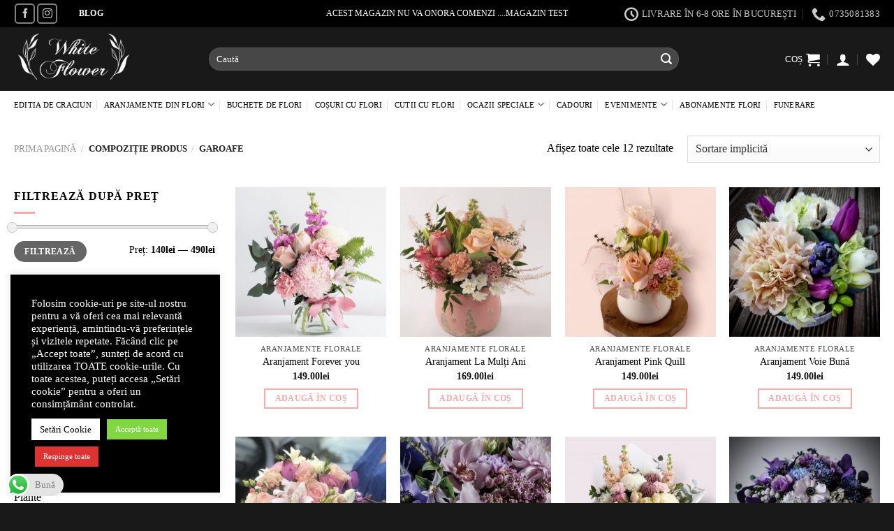

--- FILE ---
content_type: text/html; charset=UTF-8
request_url: https://whiteflower.ro/compozitie/garoafe/
body_size: 59915
content:
<!DOCTYPE html>
<html lang="ro-RO" class="loading-site no-js">
<head>
	<meta charset="UTF-8" />
	<link rel="profile" href="http://gmpg.org/xfn/11" />
	<link rel="pingback" href="https://whiteflower.ro/xmlrpc.php" />

					<script>document.documentElement.className = document.documentElement.className + ' yes-js js_active js'</script>
			<script>(function(html){html.className = html.className.replace(/\bno-js\b/,'js')})(document.documentElement);</script>
<meta name='robots' content='index, follow, max-image-preview:large, max-snippet:-1, max-video-preview:-1' />
<meta name="viewport" content="width=device-width, initial-scale=1" />
	<!-- This site is optimized with the Yoast SEO plugin v26.7 - https://yoast.com/wordpress/plugins/seo/ -->
	<title>Arhive Garoafe - WhiteFlower</title>
	<link rel="canonical" href="https://whiteflower.ro/compozitie/garoafe/" />
	<meta property="og:locale" content="ro_RO" />
	<meta property="og:type" content="article" />
	<meta property="og:title" content="Arhive Garoafe - WhiteFlower" />
	<meta property="og:url" content="https://whiteflower.ro/compozitie/garoafe/" />
	<meta property="og:site_name" content="WhiteFlower" />
	<meta name="twitter:card" content="summary_large_image" />
	<script type="application/ld+json" class="yoast-schema-graph">{"@context":"https://schema.org","@graph":[{"@type":"CollectionPage","@id":"https://whiteflower.ro/compozitie/garoafe/","url":"https://whiteflower.ro/compozitie/garoafe/","name":"Arhive Garoafe - WhiteFlower","isPartOf":{"@id":"https://whiteflower.ro/#website"},"primaryImageOfPage":{"@id":"https://whiteflower.ro/compozitie/garoafe/#primaryimage"},"image":{"@id":"https://whiteflower.ro/compozitie/garoafe/#primaryimage"},"thumbnailUrl":"https://whiteflower.ro/wp-content/uploads/2022/02/Aranjament-Forever-you.jpg","breadcrumb":{"@id":"https://whiteflower.ro/compozitie/garoafe/#breadcrumb"},"inLanguage":"ro-RO"},{"@type":"ImageObject","inLanguage":"ro-RO","@id":"https://whiteflower.ro/compozitie/garoafe/#primaryimage","url":"https://whiteflower.ro/wp-content/uploads/2022/02/Aranjament-Forever-you.jpg","contentUrl":"https://whiteflower.ro/wp-content/uploads/2022/02/Aranjament-Forever-you.jpg","width":616,"height":618,"caption":"Aranjament Forever you"},{"@type":"BreadcrumbList","@id":"https://whiteflower.ro/compozitie/garoafe/#breadcrumb","itemListElement":[{"@type":"ListItem","position":1,"name":"Prima pagină","item":"https://whiteflower.ro/"},{"@type":"ListItem","position":2,"name":"Garoafe"}]},{"@type":"WebSite","@id":"https://whiteflower.ro/#website","url":"https://whiteflower.ro/","name":"White Flower","description":"Florărie Online București","publisher":{"@id":"https://whiteflower.ro/#organization"},"potentialAction":[{"@type":"SearchAction","target":{"@type":"EntryPoint","urlTemplate":"https://whiteflower.ro/?s={search_term_string}"},"query-input":{"@type":"PropertyValueSpecification","valueRequired":true,"valueName":"search_term_string"}}],"inLanguage":"ro-RO"},{"@type":"Organization","@id":"https://whiteflower.ro/#organization","name":"White Flower","url":"https://whiteflower.ro/","logo":{"@type":"ImageObject","inLanguage":"ro-RO","@id":"https://whiteflower.ro/#/schema/logo/image/","url":"https://whiteflower.ro/wp-content/uploads/2022/02/cropped-Logo-WhiteFlower-site.png","contentUrl":"https://whiteflower.ro/wp-content/uploads/2022/02/cropped-Logo-WhiteFlower-site.png","width":512,"height":512,"caption":"White Flower"},"image":{"@id":"https://whiteflower.ro/#/schema/logo/image/"},"sameAs":["https://www.facebook.com/WhiteFlower.ro/","https://www.instagram.com/whiteflower.ro/"]}]}</script>
	<!-- / Yoast SEO plugin. -->


<link rel='dns-prefetch' href='//www.googletagmanager.com' />
<link rel='prefetch' href='https://whiteflower.ro/wp-content/themes/flatsome/assets/js/flatsome.js?ver=8e60d746741250b4dd4e' />
<link rel='prefetch' href='https://whiteflower.ro/wp-content/themes/flatsome/assets/js/chunk.slider.js?ver=3.19.7' />
<link rel='prefetch' href='https://whiteflower.ro/wp-content/themes/flatsome/assets/js/chunk.popups.js?ver=3.19.7' />
<link rel='prefetch' href='https://whiteflower.ro/wp-content/themes/flatsome/assets/js/chunk.tooltips.js?ver=3.19.7' />
<link rel='prefetch' href='https://whiteflower.ro/wp-content/themes/flatsome/assets/js/woocommerce.js?ver=dd6035ce106022a74757' />
<link rel="alternate" type="application/rss+xml" title="WhiteFlower &raquo; Flux" href="https://whiteflower.ro/feed/" />
<link rel="alternate" type="application/rss+xml" title="WhiteFlower &raquo; Flux comentarii" href="https://whiteflower.ro/comments/feed/" />
<link rel="alternate" type="application/rss+xml" title="WhiteFlower &raquo; Flux Garoafe Compoziție" href="https://whiteflower.ro/compozitie/garoafe/feed/" />
<style id='wp-img-auto-sizes-contain-inline-css' type='text/css'>
img:is([sizes=auto i],[sizes^="auto," i]){contain-intrinsic-size:3000px 1500px}
/*# sourceURL=wp-img-auto-sizes-contain-inline-css */
</style>
<link rel='stylesheet' id='delivery-date-cart-block-frontend-css' href='https://whiteflower.ro/wp-content/plugins/order-delivery-date-for-woocommerce/build/style-index.css?ver=687a48d323b72cb494c8' type='text/css' media='all' />
<link rel='stylesheet' id='delivery-date-block-frontend-css' href='https://whiteflower.ro/wp-content/plugins/order-delivery-date-for-woocommerce/build/style-index.css?ver=56fa5a28d65f63f5a958' type='text/css' media='all' />
<link rel='stylesheet' id='ht_ctc_main_css-css' href='https://whiteflower.ro/wp-content/plugins/click-to-chat-for-whatsapp/new/inc/assets/css/main.css?ver=4.16' type='text/css' media='all' />
<style id='wp-emoji-styles-inline-css' type='text/css'>

	img.wp-smiley, img.emoji {
		display: inline !important;
		border: none !important;
		box-shadow: none !important;
		height: 1em !important;
		width: 1em !important;
		margin: 0 0.07em !important;
		vertical-align: -0.1em !important;
		background: none !important;
		padding: 0 !important;
	}
/*# sourceURL=wp-emoji-styles-inline-css */
</style>
<style id='wp-block-library-inline-css' type='text/css'>
:root{--wp-block-synced-color:#7a00df;--wp-block-synced-color--rgb:122,0,223;--wp-bound-block-color:var(--wp-block-synced-color);--wp-editor-canvas-background:#ddd;--wp-admin-theme-color:#007cba;--wp-admin-theme-color--rgb:0,124,186;--wp-admin-theme-color-darker-10:#006ba1;--wp-admin-theme-color-darker-10--rgb:0,107,160.5;--wp-admin-theme-color-darker-20:#005a87;--wp-admin-theme-color-darker-20--rgb:0,90,135;--wp-admin-border-width-focus:2px}@media (min-resolution:192dpi){:root{--wp-admin-border-width-focus:1.5px}}.wp-element-button{cursor:pointer}:root .has-very-light-gray-background-color{background-color:#eee}:root .has-very-dark-gray-background-color{background-color:#313131}:root .has-very-light-gray-color{color:#eee}:root .has-very-dark-gray-color{color:#313131}:root .has-vivid-green-cyan-to-vivid-cyan-blue-gradient-background{background:linear-gradient(135deg,#00d084,#0693e3)}:root .has-purple-crush-gradient-background{background:linear-gradient(135deg,#34e2e4,#4721fb 50%,#ab1dfe)}:root .has-hazy-dawn-gradient-background{background:linear-gradient(135deg,#faaca8,#dad0ec)}:root .has-subdued-olive-gradient-background{background:linear-gradient(135deg,#fafae1,#67a671)}:root .has-atomic-cream-gradient-background{background:linear-gradient(135deg,#fdd79a,#004a59)}:root .has-nightshade-gradient-background{background:linear-gradient(135deg,#330968,#31cdcf)}:root .has-midnight-gradient-background{background:linear-gradient(135deg,#020381,#2874fc)}:root{--wp--preset--font-size--normal:16px;--wp--preset--font-size--huge:42px}.has-regular-font-size{font-size:1em}.has-larger-font-size{font-size:2.625em}.has-normal-font-size{font-size:var(--wp--preset--font-size--normal)}.has-huge-font-size{font-size:var(--wp--preset--font-size--huge)}.has-text-align-center{text-align:center}.has-text-align-left{text-align:left}.has-text-align-right{text-align:right}.has-fit-text{white-space:nowrap!important}#end-resizable-editor-section{display:none}.aligncenter{clear:both}.items-justified-left{justify-content:flex-start}.items-justified-center{justify-content:center}.items-justified-right{justify-content:flex-end}.items-justified-space-between{justify-content:space-between}.screen-reader-text{border:0;clip-path:inset(50%);height:1px;margin:-1px;overflow:hidden;padding:0;position:absolute;width:1px;word-wrap:normal!important}.screen-reader-text:focus{background-color:#ddd;clip-path:none;color:#444;display:block;font-size:1em;height:auto;left:5px;line-height:normal;padding:15px 23px 14px;text-decoration:none;top:5px;width:auto;z-index:100000}html :where(.has-border-color){border-style:solid}html :where([style*=border-top-color]){border-top-style:solid}html :where([style*=border-right-color]){border-right-style:solid}html :where([style*=border-bottom-color]){border-bottom-style:solid}html :where([style*=border-left-color]){border-left-style:solid}html :where([style*=border-width]){border-style:solid}html :where([style*=border-top-width]){border-top-style:solid}html :where([style*=border-right-width]){border-right-style:solid}html :where([style*=border-bottom-width]){border-bottom-style:solid}html :where([style*=border-left-width]){border-left-style:solid}html :where(img[class*=wp-image-]){height:auto;max-width:100%}:where(figure){margin:0 0 1em}html :where(.is-position-sticky){--wp-admin--admin-bar--position-offset:var(--wp-admin--admin-bar--height,0px)}@media screen and (max-width:600px){html :where(.is-position-sticky){--wp-admin--admin-bar--position-offset:0px}}

/*# sourceURL=wp-block-library-inline-css */
</style><link rel='stylesheet' id='wc-blocks-style-css' href='https://whiteflower.ro/wp-content/plugins/woocommerce/assets/client/blocks/wc-blocks.css?ver=wc-9.4.4' type='text/css' media='all' />
<link rel='stylesheet' id='jquery-selectBox-css' href='https://whiteflower.ro/wp-content/plugins/yith-woocommerce-wishlist/assets/css/jquery.selectBox.css?ver=1.2.0' type='text/css' media='all' />
<link rel='stylesheet' id='woocommerce_prettyPhoto_css-css' href='//whiteflower.ro/wp-content/plugins/woocommerce/assets/css/prettyPhoto.css?ver=3.1.6' type='text/css' media='all' />
<link rel='stylesheet' id='yith-wcwl-main-css' href='https://whiteflower.ro/wp-content/plugins/yith-woocommerce-wishlist/assets/css/style.css?ver=4.0.1' type='text/css' media='all' />
<style id='yith-wcwl-main-inline-css' type='text/css'>
 :root { --rounded-corners-radius: 16px; --add-to-cart-rounded-corners-radius: 16px; --color-headers-background: #F4F4F4; --feedback-duration: 3s } 
 :root { --rounded-corners-radius: 16px; --add-to-cart-rounded-corners-radius: 16px; --color-headers-background: #F4F4F4; --feedback-duration: 3s } 
 :root { --rounded-corners-radius: 16px; --add-to-cart-rounded-corners-radius: 16px; --color-headers-background: #F4F4F4; --feedback-duration: 3s } 
 :root { --rounded-corners-radius: 16px; --add-to-cart-rounded-corners-radius: 16px; --color-headers-background: #F4F4F4; --feedback-duration: 3s } 
 :root { --rounded-corners-radius: 16px; --add-to-cart-rounded-corners-radius: 16px; --color-headers-background: #F4F4F4; --feedback-duration: 3s } 
 :root { --rounded-corners-radius: 16px; --add-to-cart-rounded-corners-radius: 16px; --color-headers-background: #F4F4F4; --feedback-duration: 3s } 
 :root { --rounded-corners-radius: 16px; --add-to-cart-rounded-corners-radius: 16px; --color-headers-background: #F4F4F4; --feedback-duration: 3s } 
 :root { --rounded-corners-radius: 16px; --add-to-cart-rounded-corners-radius: 16px; --color-headers-background: #F4F4F4; --feedback-duration: 3s } 
 :root { --rounded-corners-radius: 16px; --add-to-cart-rounded-corners-radius: 16px; --color-headers-background: #F4F4F4; --feedback-duration: 3s } 
 :root { --rounded-corners-radius: 16px; --add-to-cart-rounded-corners-radius: 16px; --color-headers-background: #F4F4F4; --feedback-duration: 3s } 
 :root { --rounded-corners-radius: 16px; --add-to-cart-rounded-corners-radius: 16px; --color-headers-background: #F4F4F4; --feedback-duration: 3s } 
 :root { --rounded-corners-radius: 16px; --add-to-cart-rounded-corners-radius: 16px; --color-headers-background: #F4F4F4; --feedback-duration: 3s } 
 :root { --rounded-corners-radius: 16px; --add-to-cart-rounded-corners-radius: 16px; --color-headers-background: #F4F4F4; --feedback-duration: 3s } 
 :root { --rounded-corners-radius: 16px; --add-to-cart-rounded-corners-radius: 16px; --color-headers-background: #F4F4F4; --feedback-duration: 3s } 
 :root { --rounded-corners-radius: 16px; --add-to-cart-rounded-corners-radius: 16px; --color-headers-background: #F4F4F4; --feedback-duration: 3s } 
 :root { --rounded-corners-radius: 16px; --add-to-cart-rounded-corners-radius: 16px; --color-headers-background: #F4F4F4; --feedback-duration: 3s } 
 :root { --rounded-corners-radius: 16px; --add-to-cart-rounded-corners-radius: 16px; --color-headers-background: #F4F4F4; --feedback-duration: 3s } 
 :root { --rounded-corners-radius: 16px; --add-to-cart-rounded-corners-radius: 16px; --color-headers-background: #F4F4F4; --feedback-duration: 3s } 
/*# sourceURL=yith-wcwl-main-inline-css */
</style>
<style id='global-styles-inline-css' type='text/css'>
:root{--wp--preset--aspect-ratio--square: 1;--wp--preset--aspect-ratio--4-3: 4/3;--wp--preset--aspect-ratio--3-4: 3/4;--wp--preset--aspect-ratio--3-2: 3/2;--wp--preset--aspect-ratio--2-3: 2/3;--wp--preset--aspect-ratio--16-9: 16/9;--wp--preset--aspect-ratio--9-16: 9/16;--wp--preset--color--black: #000000;--wp--preset--color--cyan-bluish-gray: #abb8c3;--wp--preset--color--white: #ffffff;--wp--preset--color--pale-pink: #f78da7;--wp--preset--color--vivid-red: #cf2e2e;--wp--preset--color--luminous-vivid-orange: #ff6900;--wp--preset--color--luminous-vivid-amber: #fcb900;--wp--preset--color--light-green-cyan: #7bdcb5;--wp--preset--color--vivid-green-cyan: #00d084;--wp--preset--color--pale-cyan-blue: #8ed1fc;--wp--preset--color--vivid-cyan-blue: #0693e3;--wp--preset--color--vivid-purple: #9b51e0;--wp--preset--color--primary: #f6abab;--wp--preset--color--secondary: #000000;--wp--preset--color--success: #7a9c59;--wp--preset--color--alert: #b20000;--wp--preset--gradient--vivid-cyan-blue-to-vivid-purple: linear-gradient(135deg,rgb(6,147,227) 0%,rgb(155,81,224) 100%);--wp--preset--gradient--light-green-cyan-to-vivid-green-cyan: linear-gradient(135deg,rgb(122,220,180) 0%,rgb(0,208,130) 100%);--wp--preset--gradient--luminous-vivid-amber-to-luminous-vivid-orange: linear-gradient(135deg,rgb(252,185,0) 0%,rgb(255,105,0) 100%);--wp--preset--gradient--luminous-vivid-orange-to-vivid-red: linear-gradient(135deg,rgb(255,105,0) 0%,rgb(207,46,46) 100%);--wp--preset--gradient--very-light-gray-to-cyan-bluish-gray: linear-gradient(135deg,rgb(238,238,238) 0%,rgb(169,184,195) 100%);--wp--preset--gradient--cool-to-warm-spectrum: linear-gradient(135deg,rgb(74,234,220) 0%,rgb(151,120,209) 20%,rgb(207,42,186) 40%,rgb(238,44,130) 60%,rgb(251,105,98) 80%,rgb(254,248,76) 100%);--wp--preset--gradient--blush-light-purple: linear-gradient(135deg,rgb(255,206,236) 0%,rgb(152,150,240) 100%);--wp--preset--gradient--blush-bordeaux: linear-gradient(135deg,rgb(254,205,165) 0%,rgb(254,45,45) 50%,rgb(107,0,62) 100%);--wp--preset--gradient--luminous-dusk: linear-gradient(135deg,rgb(255,203,112) 0%,rgb(199,81,192) 50%,rgb(65,88,208) 100%);--wp--preset--gradient--pale-ocean: linear-gradient(135deg,rgb(255,245,203) 0%,rgb(182,227,212) 50%,rgb(51,167,181) 100%);--wp--preset--gradient--electric-grass: linear-gradient(135deg,rgb(202,248,128) 0%,rgb(113,206,126) 100%);--wp--preset--gradient--midnight: linear-gradient(135deg,rgb(2,3,129) 0%,rgb(40,116,252) 100%);--wp--preset--font-size--small: 13px;--wp--preset--font-size--medium: 20px;--wp--preset--font-size--large: 36px;--wp--preset--font-size--x-large: 42px;--wp--preset--font-family--inter: "Inter", sans-serif;--wp--preset--font-family--cardo: Cardo;--wp--preset--spacing--20: 0.44rem;--wp--preset--spacing--30: 0.67rem;--wp--preset--spacing--40: 1rem;--wp--preset--spacing--50: 1.5rem;--wp--preset--spacing--60: 2.25rem;--wp--preset--spacing--70: 3.38rem;--wp--preset--spacing--80: 5.06rem;--wp--preset--shadow--natural: 6px 6px 9px rgba(0, 0, 0, 0.2);--wp--preset--shadow--deep: 12px 12px 50px rgba(0, 0, 0, 0.4);--wp--preset--shadow--sharp: 6px 6px 0px rgba(0, 0, 0, 0.2);--wp--preset--shadow--outlined: 6px 6px 0px -3px rgb(255, 255, 255), 6px 6px rgb(0, 0, 0);--wp--preset--shadow--crisp: 6px 6px 0px rgb(0, 0, 0);}:where(body) { margin: 0; }.wp-site-blocks > .alignleft { float: left; margin-right: 2em; }.wp-site-blocks > .alignright { float: right; margin-left: 2em; }.wp-site-blocks > .aligncenter { justify-content: center; margin-left: auto; margin-right: auto; }:where(.is-layout-flex){gap: 0.5em;}:where(.is-layout-grid){gap: 0.5em;}.is-layout-flow > .alignleft{float: left;margin-inline-start: 0;margin-inline-end: 2em;}.is-layout-flow > .alignright{float: right;margin-inline-start: 2em;margin-inline-end: 0;}.is-layout-flow > .aligncenter{margin-left: auto !important;margin-right: auto !important;}.is-layout-constrained > .alignleft{float: left;margin-inline-start: 0;margin-inline-end: 2em;}.is-layout-constrained > .alignright{float: right;margin-inline-start: 2em;margin-inline-end: 0;}.is-layout-constrained > .aligncenter{margin-left: auto !important;margin-right: auto !important;}.is-layout-constrained > :where(:not(.alignleft):not(.alignright):not(.alignfull)){margin-left: auto !important;margin-right: auto !important;}body .is-layout-flex{display: flex;}.is-layout-flex{flex-wrap: wrap;align-items: center;}.is-layout-flex > :is(*, div){margin: 0;}body .is-layout-grid{display: grid;}.is-layout-grid > :is(*, div){margin: 0;}body{padding-top: 0px;padding-right: 0px;padding-bottom: 0px;padding-left: 0px;}a:where(:not(.wp-element-button)){text-decoration: none;}:root :where(.wp-element-button, .wp-block-button__link){background-color: #32373c;border-width: 0;color: #fff;font-family: inherit;font-size: inherit;font-style: inherit;font-weight: inherit;letter-spacing: inherit;line-height: inherit;padding-top: calc(0.667em + 2px);padding-right: calc(1.333em + 2px);padding-bottom: calc(0.667em + 2px);padding-left: calc(1.333em + 2px);text-decoration: none;text-transform: inherit;}.has-black-color{color: var(--wp--preset--color--black) !important;}.has-cyan-bluish-gray-color{color: var(--wp--preset--color--cyan-bluish-gray) !important;}.has-white-color{color: var(--wp--preset--color--white) !important;}.has-pale-pink-color{color: var(--wp--preset--color--pale-pink) !important;}.has-vivid-red-color{color: var(--wp--preset--color--vivid-red) !important;}.has-luminous-vivid-orange-color{color: var(--wp--preset--color--luminous-vivid-orange) !important;}.has-luminous-vivid-amber-color{color: var(--wp--preset--color--luminous-vivid-amber) !important;}.has-light-green-cyan-color{color: var(--wp--preset--color--light-green-cyan) !important;}.has-vivid-green-cyan-color{color: var(--wp--preset--color--vivid-green-cyan) !important;}.has-pale-cyan-blue-color{color: var(--wp--preset--color--pale-cyan-blue) !important;}.has-vivid-cyan-blue-color{color: var(--wp--preset--color--vivid-cyan-blue) !important;}.has-vivid-purple-color{color: var(--wp--preset--color--vivid-purple) !important;}.has-primary-color{color: var(--wp--preset--color--primary) !important;}.has-secondary-color{color: var(--wp--preset--color--secondary) !important;}.has-success-color{color: var(--wp--preset--color--success) !important;}.has-alert-color{color: var(--wp--preset--color--alert) !important;}.has-black-background-color{background-color: var(--wp--preset--color--black) !important;}.has-cyan-bluish-gray-background-color{background-color: var(--wp--preset--color--cyan-bluish-gray) !important;}.has-white-background-color{background-color: var(--wp--preset--color--white) !important;}.has-pale-pink-background-color{background-color: var(--wp--preset--color--pale-pink) !important;}.has-vivid-red-background-color{background-color: var(--wp--preset--color--vivid-red) !important;}.has-luminous-vivid-orange-background-color{background-color: var(--wp--preset--color--luminous-vivid-orange) !important;}.has-luminous-vivid-amber-background-color{background-color: var(--wp--preset--color--luminous-vivid-amber) !important;}.has-light-green-cyan-background-color{background-color: var(--wp--preset--color--light-green-cyan) !important;}.has-vivid-green-cyan-background-color{background-color: var(--wp--preset--color--vivid-green-cyan) !important;}.has-pale-cyan-blue-background-color{background-color: var(--wp--preset--color--pale-cyan-blue) !important;}.has-vivid-cyan-blue-background-color{background-color: var(--wp--preset--color--vivid-cyan-blue) !important;}.has-vivid-purple-background-color{background-color: var(--wp--preset--color--vivid-purple) !important;}.has-primary-background-color{background-color: var(--wp--preset--color--primary) !important;}.has-secondary-background-color{background-color: var(--wp--preset--color--secondary) !important;}.has-success-background-color{background-color: var(--wp--preset--color--success) !important;}.has-alert-background-color{background-color: var(--wp--preset--color--alert) !important;}.has-black-border-color{border-color: var(--wp--preset--color--black) !important;}.has-cyan-bluish-gray-border-color{border-color: var(--wp--preset--color--cyan-bluish-gray) !important;}.has-white-border-color{border-color: var(--wp--preset--color--white) !important;}.has-pale-pink-border-color{border-color: var(--wp--preset--color--pale-pink) !important;}.has-vivid-red-border-color{border-color: var(--wp--preset--color--vivid-red) !important;}.has-luminous-vivid-orange-border-color{border-color: var(--wp--preset--color--luminous-vivid-orange) !important;}.has-luminous-vivid-amber-border-color{border-color: var(--wp--preset--color--luminous-vivid-amber) !important;}.has-light-green-cyan-border-color{border-color: var(--wp--preset--color--light-green-cyan) !important;}.has-vivid-green-cyan-border-color{border-color: var(--wp--preset--color--vivid-green-cyan) !important;}.has-pale-cyan-blue-border-color{border-color: var(--wp--preset--color--pale-cyan-blue) !important;}.has-vivid-cyan-blue-border-color{border-color: var(--wp--preset--color--vivid-cyan-blue) !important;}.has-vivid-purple-border-color{border-color: var(--wp--preset--color--vivid-purple) !important;}.has-primary-border-color{border-color: var(--wp--preset--color--primary) !important;}.has-secondary-border-color{border-color: var(--wp--preset--color--secondary) !important;}.has-success-border-color{border-color: var(--wp--preset--color--success) !important;}.has-alert-border-color{border-color: var(--wp--preset--color--alert) !important;}.has-vivid-cyan-blue-to-vivid-purple-gradient-background{background: var(--wp--preset--gradient--vivid-cyan-blue-to-vivid-purple) !important;}.has-light-green-cyan-to-vivid-green-cyan-gradient-background{background: var(--wp--preset--gradient--light-green-cyan-to-vivid-green-cyan) !important;}.has-luminous-vivid-amber-to-luminous-vivid-orange-gradient-background{background: var(--wp--preset--gradient--luminous-vivid-amber-to-luminous-vivid-orange) !important;}.has-luminous-vivid-orange-to-vivid-red-gradient-background{background: var(--wp--preset--gradient--luminous-vivid-orange-to-vivid-red) !important;}.has-very-light-gray-to-cyan-bluish-gray-gradient-background{background: var(--wp--preset--gradient--very-light-gray-to-cyan-bluish-gray) !important;}.has-cool-to-warm-spectrum-gradient-background{background: var(--wp--preset--gradient--cool-to-warm-spectrum) !important;}.has-blush-light-purple-gradient-background{background: var(--wp--preset--gradient--blush-light-purple) !important;}.has-blush-bordeaux-gradient-background{background: var(--wp--preset--gradient--blush-bordeaux) !important;}.has-luminous-dusk-gradient-background{background: var(--wp--preset--gradient--luminous-dusk) !important;}.has-pale-ocean-gradient-background{background: var(--wp--preset--gradient--pale-ocean) !important;}.has-electric-grass-gradient-background{background: var(--wp--preset--gradient--electric-grass) !important;}.has-midnight-gradient-background{background: var(--wp--preset--gradient--midnight) !important;}.has-small-font-size{font-size: var(--wp--preset--font-size--small) !important;}.has-medium-font-size{font-size: var(--wp--preset--font-size--medium) !important;}.has-large-font-size{font-size: var(--wp--preset--font-size--large) !important;}.has-x-large-font-size{font-size: var(--wp--preset--font-size--x-large) !important;}.has-inter-font-family{font-family: var(--wp--preset--font-family--inter) !important;}.has-cardo-font-family{font-family: var(--wp--preset--font-family--cardo) !important;}
/*# sourceURL=global-styles-inline-css */
</style>

<link rel='stylesheet' id='contact-form-7-css' href='https://whiteflower.ro/wp-content/plugins/contact-form-7/includes/css/styles.css?ver=6.0.3' type='text/css' media='all' />
<link rel='stylesheet' id='cookie-law-info-css' href='https://whiteflower.ro/wp-content/plugins/cookie-law-info/legacy/public/css/cookie-law-info-public.css?ver=3.2.8' type='text/css' media='all' />
<link rel='stylesheet' id='cookie-law-info-gdpr-css' href='https://whiteflower.ro/wp-content/plugins/cookie-law-info/legacy/public/css/cookie-law-info-gdpr.css?ver=3.2.8' type='text/css' media='all' />
<style id='woocommerce-inline-inline-css' type='text/css'>
.woocommerce form .form-row .required { visibility: visible; }
/*# sourceURL=woocommerce-inline-inline-css */
</style>
<link rel='stylesheet' id='wt-smart-coupon-for-woo-css' href='https://whiteflower.ro/wp-content/plugins/wt-smart-coupons-for-woocommerce/public/css/wt-smart-coupon-public.css?ver=1.8.5' type='text/css' media='all' />
<link rel='stylesheet' id='flatsome-woocommerce-wishlist-css' href='https://whiteflower.ro/wp-content/themes/flatsome/inc/integrations/wc-yith-wishlist/wishlist.css?ver=3.19.7' type='text/css' media='all' />
<link rel='stylesheet' id='jquery-ui-style-orddd-lite-css' href='https://whiteflower.ro/wp-content/plugins/order-delivery-date-for-woocommerce/css/themes/overcast/jquery-ui.css?ver=3.26.1' type='text/css' media='' />
<link rel='stylesheet' id='datepicker-css' href='https://whiteflower.ro/wp-content/plugins/order-delivery-date-for-woocommerce/css/datepicker.css?ver=3.26.1' type='text/css' media='' />
<link rel='stylesheet' id='flatsome-main-css' href='https://whiteflower.ro/wp-content/themes/flatsome/assets/css/flatsome.css?ver=3.19.7' type='text/css' media='all' />
<style id='flatsome-main-inline-css' type='text/css'>
@font-face {
				font-family: "fl-icons";
				font-display: block;
				src: url(https://whiteflower.ro/wp-content/themes/flatsome/assets/css/icons/fl-icons.eot?v=3.19.7);
				src:
					url(https://whiteflower.ro/wp-content/themes/flatsome/assets/css/icons/fl-icons.eot#iefix?v=3.19.7) format("embedded-opentype"),
					url(https://whiteflower.ro/wp-content/themes/flatsome/assets/css/icons/fl-icons.woff2?v=3.19.7) format("woff2"),
					url(https://whiteflower.ro/wp-content/themes/flatsome/assets/css/icons/fl-icons.ttf?v=3.19.7) format("truetype"),
					url(https://whiteflower.ro/wp-content/themes/flatsome/assets/css/icons/fl-icons.woff?v=3.19.7) format("woff"),
					url(https://whiteflower.ro/wp-content/themes/flatsome/assets/css/icons/fl-icons.svg?v=3.19.7#fl-icons) format("svg");
			}
/*# sourceURL=flatsome-main-inline-css */
</style>
<link rel='stylesheet' id='flatsome-shop-css' href='https://whiteflower.ro/wp-content/themes/flatsome/assets/css/flatsome-shop.css?ver=3.19.7' type='text/css' media='all' />
<link rel='stylesheet' id='flatsome-style-css' href='https://whiteflower.ro/wp-content/themes/whiteflower/style.css?ver=3.0' type='text/css' media='all' />
<script type="text/javascript" id="woocommerce-google-analytics-integration-gtag-js-after">
/* <![CDATA[ */
/* Google Analytics for WooCommerce (gtag.js) */
					window.dataLayer = window.dataLayer || [];
					function gtag(){dataLayer.push(arguments);}
					// Set up default consent state.
					for ( const mode of [{"analytics_storage":"denied","ad_storage":"denied","ad_user_data":"denied","ad_personalization":"denied","region":["AT","BE","BG","HR","CY","CZ","DK","EE","FI","FR","DE","GR","HU","IS","IE","IT","LV","LI","LT","LU","MT","NL","NO","PL","PT","RO","SK","SI","ES","SE","GB","CH"]}] || [] ) {
						gtag( "consent", "default", { "wait_for_update": 500, ...mode } );
					}
					gtag("js", new Date());
					gtag("set", "developer_id.dOGY3NW", true);
					gtag("config", "UA-221036137-1", {"track_404":true,"allow_google_signals":true,"logged_in":false,"linker":{"domains":[],"allow_incoming":false},"custom_map":{"dimension1":"logged_in"}});
//# sourceURL=woocommerce-google-analytics-integration-gtag-js-after
/* ]]> */
</script>
<script type="text/javascript" src="https://whiteflower.ro/wp-includes/js/jquery/jquery.min.js?ver=3.7.1" id="jquery-core-js"></script>
<script type="text/javascript" src="https://whiteflower.ro/wp-includes/js/jquery/jquery-migrate.min.js?ver=3.4.1" id="jquery-migrate-js"></script>
<script type="text/javascript" id="cookie-law-info-js-extra">
/* <![CDATA[ */
var Cli_Data = {"nn_cookie_ids":[],"cookielist":[],"non_necessary_cookies":{"necesare":["vezi politica cookie"]},"ccpaEnabled":"","ccpaRegionBased":"","ccpaBarEnabled":"","strictlyEnabled":["necessary","obligatoire"],"ccpaType":"gdpr","js_blocking":"1","custom_integration":"","triggerDomRefresh":"","secure_cookies":""};
var cli_cookiebar_settings = {"animate_speed_hide":"500","animate_speed_show":"500","background":"#000000","border":"#b1a6a6c2","border_on":"","button_1_button_colour":"#61a229","button_1_button_hover":"#4e8221","button_1_link_colour":"#ffffff","button_1_as_button":"1","button_1_new_win":"","button_2_button_colour":"#333","button_2_button_hover":"#292929","button_2_link_colour":"#000000","button_2_as_button":"","button_2_hidebar":"","button_3_button_colour":"#dd3333","button_3_button_hover":"#b12929","button_3_link_colour":"#ffffff","button_3_as_button":"1","button_3_new_win":"","button_4_button_colour":"#ffffff","button_4_button_hover":"#cccccc","button_4_link_colour":"#000000","button_4_as_button":"1","button_7_button_colour":"#81d742","button_7_button_hover":"#67ac35","button_7_link_colour":"#ffffff","button_7_as_button":"1","button_7_new_win":"","font_family":"Georgia, Times New Roman, Times, serif","header_fix":"","notify_animate_hide":"1","notify_animate_show":"","notify_div_id":"#cookie-law-info-bar","notify_position_horizontal":"right","notify_position_vertical":"bottom","scroll_close":"","scroll_close_reload":"","accept_close_reload":"","reject_close_reload":"","showagain_tab":"1","showagain_background":"#fff","showagain_border":"#000","showagain_div_id":"#cookie-law-info-again","showagain_x_position":"0px","text":"#ffffff","show_once_yn":"","show_once":"10000","logging_on":"","as_popup":"","popup_overlay":"1","bar_heading_text":"","cookie_bar_as":"widget","popup_showagain_position":"bottom-right","widget_position":"left"};
var log_object = {"ajax_url":"https://whiteflower.ro/wp-admin/admin-ajax.php"};
//# sourceURL=cookie-law-info-js-extra
/* ]]> */
</script>
<script type="text/javascript" src="https://whiteflower.ro/wp-content/plugins/cookie-law-info/legacy/public/js/cookie-law-info-public.js?ver=3.2.8" id="cookie-law-info-js"></script>
<script type="text/javascript" src="https://whiteflower.ro/wp-content/plugins/woocommerce/assets/js/jquery-blockui/jquery.blockUI.min.js?ver=2.7.0-wc.9.4.4" id="jquery-blockui-js" data-wp-strategy="defer"></script>
<script type="text/javascript" id="wc-add-to-cart-js-extra">
/* <![CDATA[ */
var wc_add_to_cart_params = {"ajax_url":"/wp-admin/admin-ajax.php","wc_ajax_url":"/?wc-ajax=%%endpoint%%","i18n_view_cart":"Vezi co\u0219ul","cart_url":"https://whiteflower.ro/cart/","is_cart":"","cart_redirect_after_add":"no"};
//# sourceURL=wc-add-to-cart-js-extra
/* ]]> */
</script>
<script type="text/javascript" src="https://whiteflower.ro/wp-content/plugins/woocommerce/assets/js/frontend/add-to-cart.min.js?ver=9.4.4" id="wc-add-to-cart-js" defer="defer" data-wp-strategy="defer"></script>
<script type="text/javascript" src="https://whiteflower.ro/wp-content/plugins/woocommerce/assets/js/js-cookie/js.cookie.min.js?ver=2.1.4-wc.9.4.4" id="js-cookie-js" data-wp-strategy="defer"></script>
<script type="text/javascript" id="wt-smart-coupon-for-woo-js-extra">
/* <![CDATA[ */
var WTSmartCouponOBJ = {"ajaxurl":"https://whiteflower.ro/wp-admin/admin-ajax.php","wc_ajax_url":"https://whiteflower.ro/?wc-ajax=","nonces":{"public":"1a43d1c210","apply_coupon":"7ba0db5a68"},"labels":{"please_wait":"Please wait...","choose_variation":"Please choose a variation","error":"Error !!!"},"shipping_method":[],"payment_method":"","is_cart":""};
//# sourceURL=wt-smart-coupon-for-woo-js-extra
/* ]]> */
</script>
<script type="text/javascript" src="https://whiteflower.ro/wp-content/plugins/wt-smart-coupons-for-woocommerce/public/js/wt-smart-coupon-public.js?ver=1.8.5" id="wt-smart-coupon-for-woo-js"></script>
<script type="text/javascript" src="https://whiteflower.ro/wp-content/plugins/woocommerce/assets/js/select2/select2.full.min.js?ver=4.0.3-wc.9.4.4" id="select2-js" defer="defer" data-wp-strategy="defer"></script>
<script type="text/javascript" src="https://whiteflower.ro/wp-includes/js/jquery/ui/core.min.js?ver=1.13.3" id="jquery-ui-core-js"></script>
<script type="text/javascript" src="https://whiteflower.ro/wp-includes/js/jquery/ui/datepicker.min.js?ver=1.13.3" id="jquery-ui-datepicker-js"></script>
<script type="text/javascript" id="jquery-ui-datepicker-js-after">
/* <![CDATA[ */
jQuery(function(jQuery){jQuery.datepicker.setDefaults({"closeText":"\u00cenchide","currentText":"Azi","monthNames":["ianuarie","februarie","martie","aprilie","mai","iunie","iulie","august","septembrie","octombrie","noiembrie","decembrie"],"monthNamesShort":["ian.","feb.","mart.","apr.","mai","iun.","iul.","aug.","sept.","oct.","nov.","dec."],"nextText":"Urm\u0103tor","prevText":"Anterior","dayNames":["duminic\u0103","luni","mar\u021bi","miercuri","joi","vineri","s\u00e2mb\u0103t\u0103"],"dayNamesShort":["D","lun","mar","mie","J","vin","S"],"dayNamesMin":["D","L","Ma","Mi","J","V","S"],"dateFormat":"MM d, yy","firstDay":1,"isRTL":false});});
//# sourceURL=jquery-ui-datepicker-js-after
/* ]]> */
</script>
<script type="text/javascript" src="https://whiteflower.ro/wp-content/plugins/order-delivery-date-for-woocommerce/js/i18n/jquery.ui.datepicker-ro.js?ver=3.26.1" id="ro-js"></script>
<link rel="https://api.w.org/" href="https://whiteflower.ro/wp-json/" /><link rel="EditURI" type="application/rsd+xml" title="RSD" href="https://whiteflower.ro/xmlrpc.php?rsd" />
<meta name="generator" content="WordPress 6.9" />
<meta name="generator" content="WooCommerce 9.4.4" />
<!-- Global site tag (gtag.js) - Google Analytics -->
<script async src="https://www.googletagmanager.com/gtag/js?id=UA-221036137-1"></script>
<script>
  window.dataLayer = window.dataLayer || [];
  function gtag(){dataLayer.push(arguments);}
  gtag('js', new Date());

  gtag('config', 'UA-221036137-1');
</script>

<meta name="facebook-domain-verification" content="lngi6v5mzy0zqyzi2mcupi6q0dq4jt" />	<noscript><style>.woocommerce-product-gallery{ opacity: 1 !important; }</style></noscript>
				<script  type="text/javascript">
				!function(f,b,e,v,n,t,s){if(f.fbq)return;n=f.fbq=function(){n.callMethod?
					n.callMethod.apply(n,arguments):n.queue.push(arguments)};if(!f._fbq)f._fbq=n;
					n.push=n;n.loaded=!0;n.version='2.0';n.queue=[];t=b.createElement(e);t.async=!0;
					t.src=v;s=b.getElementsByTagName(e)[0];s.parentNode.insertBefore(t,s)}(window,
					document,'script','https://connect.facebook.net/en_US/fbevents.js');
			</script>
			<!-- WooCommerce Facebook Integration Begin -->
			<script  type="text/javascript">

				fbq('init', '678779163566521', {}, {
    "agent": "woocommerce-9.4.4-3.3.1"
});

				fbq( 'track', 'PageView', {
    "source": "woocommerce",
    "version": "9.4.4",
    "pluginVersion": "3.3.1"
} );

				document.addEventListener( 'DOMContentLoaded', function() {
					// Insert placeholder for events injected when a product is added to the cart through AJAX.
					document.body.insertAdjacentHTML( 'beforeend', '<div class=\"wc-facebook-pixel-event-placeholder\"></div>' );
				}, false );

			</script>
			<!-- WooCommerce Facebook Integration End -->
			<style class='wp-fonts-local' type='text/css'>
@font-face{font-family:Inter;font-style:normal;font-weight:300 900;font-display:fallback;src:url('https://whiteflower.ro/wp-content/plugins/woocommerce/assets/fonts/Inter-VariableFont_slnt,wght.woff2') format('woff2');font-stretch:normal;}
@font-face{font-family:Cardo;font-style:normal;font-weight:400;font-display:fallback;src:url('https://whiteflower.ro/wp-content/plugins/woocommerce/assets/fonts/cardo_normal_400.woff2') format('woff2');}
</style>
<link rel="icon" href="https://whiteflower.ro/wp-content/uploads/2022/02/cropped-Logo-WhiteFlower-site-32x32.png" sizes="32x32" />
<link rel="icon" href="https://whiteflower.ro/wp-content/uploads/2022/02/cropped-Logo-WhiteFlower-site-192x192.png" sizes="192x192" />
<link rel="apple-touch-icon" href="https://whiteflower.ro/wp-content/uploads/2022/02/cropped-Logo-WhiteFlower-site-180x180.png" />
<meta name="msapplication-TileImage" content="https://whiteflower.ro/wp-content/uploads/2022/02/cropped-Logo-WhiteFlower-site-270x270.png" />
<style id="custom-css" type="text/css">:root {--primary-color: #f6abab;--fs-color-primary: #f6abab;--fs-color-secondary: #000000;--fs-color-success: #7a9c59;--fs-color-alert: #b20000;--fs-experimental-link-color: #000000;--fs-experimental-link-color-hover: #f6abab;}.tooltipster-base {--tooltip-color: #fff;--tooltip-bg-color: #000;}.off-canvas-right .mfp-content, .off-canvas-left .mfp-content {--drawer-width: 300px;}.off-canvas .mfp-content.off-canvas-cart {--drawer-width: 360px;}.container-width, .full-width .ubermenu-nav, .container, .row{max-width: 1270px}.row.row-collapse{max-width: 1240px}.row.row-small{max-width: 1262.5px}.row.row-large{max-width: 1300px}.header-main{height: 91px}#logo img{max-height: 91px}#logo{width:249px;}.header-bottom{min-height: 18px}.header-top{min-height: 39px}.transparent .header-main{height: 30px}.transparent #logo img{max-height: 30px}.has-transparent + .page-title:first-of-type,.has-transparent + #main > .page-title,.has-transparent + #main > div > .page-title,.has-transparent + #main .page-header-wrapper:first-of-type .page-title{padding-top: 110px;}.header.show-on-scroll,.stuck .header-main{height:70px!important}.stuck #logo img{max-height: 70px!important}.search-form{ width: 82%;}.header-bg-color {background-color: rgba(0,0,0,0.9)}.header-bottom {background-color: #ffffff}.top-bar-nav > li > a{line-height: 19px }.stuck .header-main .nav > li > a{line-height: 50px }.header-bottom-nav > li > a{line-height: 18px }@media (max-width: 549px) {.header-main{height: 70px}#logo img{max-height: 70px}}.nav-dropdown{font-size:98%}.header-top{background-color:#000000!important;}body{color: #000000}h1,h2,h3,h4,h5,h6,.heading-font{color: #000000;}body{font-size: 100%;}@media screen and (max-width: 549px){body{font-size: 100%;}}body{font-family: Georgia,Times,"Times New Roman",serif;}body {font-weight: 400;font-style: normal;}.nav > li > a {font-family: Georgia,Times,"Times New Roman",serif;}.mobile-sidebar-levels-2 .nav > li > ul > li > a {font-family: Georgia,Times,"Times New Roman",serif;}.nav > li > a,.mobile-sidebar-levels-2 .nav > li > ul > li > a {font-weight: 400;font-style: normal;}h1,h2,h3,h4,h5,h6,.heading-font, .off-canvas-center .nav-sidebar.nav-vertical > li > a{font-family: initial;}.alt-font{font-family: "Dancing Script", sans-serif;}.alt-font {font-weight: 400!important;font-style: normal!important;}.header:not(.transparent) .top-bar-nav > li > a {color: #000000;}.header:not(.transparent) .top-bar-nav.nav > li > a:hover,.header:not(.transparent) .top-bar-nav.nav > li.active > a,.header:not(.transparent) .top-bar-nav.nav > li.current > a,.header:not(.transparent) .top-bar-nav.nav > li > a.active,.header:not(.transparent) .top-bar-nav.nav > li > a.current{color: #000000;}.top-bar-nav.nav-line-bottom > li > a:before,.top-bar-nav.nav-line-grow > li > a:before,.top-bar-nav.nav-line > li > a:before,.top-bar-nav.nav-box > li > a:hover,.top-bar-nav.nav-box > li.active > a,.top-bar-nav.nav-pills > li > a:hover,.top-bar-nav.nav-pills > li.active > a{color:#FFF!important;background-color: #000000;}.header:not(.transparent) .header-nav-main.nav > li > a {color: #ffffff;}.header:not(.transparent) .header-bottom-nav.nav > li > a{color: #000000;}.widget:where(:not(.widget_shopping_cart)) a{color: #000000;}.widget:where(:not(.widget_shopping_cart)) a:hover{color: #f6abab;}.widget .tagcloud a:hover{border-color: #f6abab; background-color: #f6abab;}.is-divider{background-color: #f6abab;}.shop-page-title.featured-title .title-overlay{background-color: #000000;}.current .breadcrumb-step, [data-icon-label]:after, .button#place_order,.button.checkout,.checkout-button,.single_add_to_cart_button.button, .sticky-add-to-cart-select-options-button{background-color: #f6abab!important }.has-equal-box-heights .box-image {padding-top: 99%;}.badge-inner.on-sale{background-color: #f6abab}.badge-inner.new-bubble-auto{background-color: #f6abab}.badge-inner.new-bubble{background-color: #f6abab}.star-rating span:before,.star-rating:before, .woocommerce-page .star-rating:before, .stars a:hover:after, .stars a.active:after{color: #abf6f6}.price del, .product_list_widget del, del .woocommerce-Price-amount { color: #f17d7d; }ins .woocommerce-Price-amount { color: #000000; }@media screen and (min-width: 550px){.products .box-vertical .box-image{min-width: 300px!important;width: 300px!important;}}.footer-1{background-color: #000000}.footer-2{background-color: #2d2d2d}.absolute-footer, html{background-color: #191919}.page-title-small + main .product-container > .row{padding-top:0;}button[name='update_cart'] { display: none; }.header-vertical-menu__opener {width: 284px}.header-vertical-menu__fly-out {width: 284px}.nav-vertical-fly-out > li + li {border-top-width: 1px; border-top-style: solid;}/* Custom CSS Mobile */@media (max-width: 549px){.accordion-title {font-size: 80%;}}.label-new.menu-item > a:after{content:"Nou";}.label-hot.menu-item > a:after{content:"Hot";}.label-sale.menu-item > a:after{content:"Sale";}.label-popular.menu-item > a:after{content:"Popular";}</style><style id="kirki-inline-styles">/* vietnamese */
@font-face {
  font-family: 'Dancing Script';
  font-style: normal;
  font-weight: 400;
  font-display: swap;
  src: url(https://whiteflower.ro/wp-content/fonts/dancing-script/If2cXTr6YS-zF4S-kcSWSVi_sxjsohD9F50Ruu7BMSo3Rep8ltA.woff2) format('woff2');
  unicode-range: U+0102-0103, U+0110-0111, U+0128-0129, U+0168-0169, U+01A0-01A1, U+01AF-01B0, U+0300-0301, U+0303-0304, U+0308-0309, U+0323, U+0329, U+1EA0-1EF9, U+20AB;
}
/* latin-ext */
@font-face {
  font-family: 'Dancing Script';
  font-style: normal;
  font-weight: 400;
  font-display: swap;
  src: url(https://whiteflower.ro/wp-content/fonts/dancing-script/If2cXTr6YS-zF4S-kcSWSVi_sxjsohD9F50Ruu7BMSo3ROp8ltA.woff2) format('woff2');
  unicode-range: U+0100-02BA, U+02BD-02C5, U+02C7-02CC, U+02CE-02D7, U+02DD-02FF, U+0304, U+0308, U+0329, U+1D00-1DBF, U+1E00-1E9F, U+1EF2-1EFF, U+2020, U+20A0-20AB, U+20AD-20C0, U+2113, U+2C60-2C7F, U+A720-A7FF;
}
/* latin */
@font-face {
  font-family: 'Dancing Script';
  font-style: normal;
  font-weight: 400;
  font-display: swap;
  src: url(https://whiteflower.ro/wp-content/fonts/dancing-script/If2cXTr6YS-zF4S-kcSWSVi_sxjsohD9F50Ruu7BMSo3Sup8.woff2) format('woff2');
  unicode-range: U+0000-00FF, U+0131, U+0152-0153, U+02BB-02BC, U+02C6, U+02DA, U+02DC, U+0304, U+0308, U+0329, U+2000-206F, U+20AC, U+2122, U+2191, U+2193, U+2212, U+2215, U+FEFF, U+FFFD;
}</style><link rel='stylesheet' id='cookie-law-info-table-css' href='https://whiteflower.ro/wp-content/plugins/cookie-law-info/legacy/public/css/cookie-law-info-table.css?ver=3.2.8' type='text/css' media='all' />
</head>

<body class="archive tax-pa_compozitie term-garoafe term-122 wp-theme-flatsome wp-child-theme-whiteflower theme-flatsome woocommerce woocommerce-page woocommerce-no-js full-width lightbox nav-dropdown-has-arrow nav-dropdown-has-shadow nav-dropdown-has-border parallax-mobile">


<a class="skip-link screen-reader-text" href="#main">Skip to content</a>

<div id="wrapper">

	
	<header id="header" class="header has-sticky sticky-jump">
		<div class="header-wrapper">
			<div id="top-bar" class="header-top hide-for-sticky nav-dark flex-has-center">
    <div class="flex-row container">
      <div class="flex-col hide-for-medium flex-left">
          <ul class="nav nav-left medium-nav-center nav-small  nav-">
              <li class="html header-social-icons ml-0">
	<div class="social-icons follow-icons" ><a href="https://www.facebook.com/WhiteFlower.ro" target="_blank" data-label="Facebook" class="icon button round is-outline facebook tooltip" title="Follow on Facebook" aria-label="Follow on Facebook" rel="noopener nofollow" ><i class="icon-facebook" ></i></a><a href="https://www.instagram.com/whiteflower.ro" target="_blank" data-label="Instagram" class="icon button round is-outline instagram tooltip" title="Follow on Instagram" aria-label="Follow on Instagram" rel="noopener nofollow" ><i class="icon-instagram" ></i></a></div></li>
<li class="html header-button-1">
	<div class="header-button">
		<a href="https://whiteflower.ro/blog/" class="button secondary"  style="border-radius:99px;">
		<span>Blog</span>
	</a>
	</div>
</li>
          </ul>
      </div>

      <div class="flex-col hide-for-medium flex-center">
          <ul class="nav nav-center nav-small  nav-">
              <li class="html custom html_topbar_left">ACEST MAGAZIN NU VA ONORA COMENZI ....MAGAZIN TEST</li>          </ul>
      </div>

      <div class="flex-col hide-for-medium flex-right">
         <ul class="nav top-bar-nav nav-right nav-small  nav-">
              <li class="header-contact-wrapper">
		<ul id="header-contact" class="nav nav-divided nav-uppercase header-contact">
		
			
						<li class="">
			  <a href="#" onclick="event.preventDefault()" class="tooltip" title="Livrare în 6-8 ore în București | L - V  09:00 - 19:00
S - D 09:00 - 18:00 ">
			  	   <i class="icon-clock" style="font-size:10;" ></i>			        <span>Livrare în 6-8 ore în București</span>
			  </a>
			 </li>
			
						<li class="">
			  <a href="tel:0735081383" class="tooltip" title="0735081383">
			     <i class="icon-phone" style="font-size:10;" ></i>			      <span>0735081383</span>
			  </a>
			</li>
			
				</ul>
</li>
          </ul>
      </div>

            <div class="flex-col show-for-medium flex-grow">
          <ul class="nav nav-center nav-small mobile-nav  nav-">
              <li class="html custom html_topbar_left">ACEST MAGAZIN NU VA ONORA COMENZI ....MAGAZIN TEST</li>          </ul>
      </div>
      
    </div>
</div>
<div id="masthead" class="header-main nav-dark">
      <div class="header-inner flex-row container logo-left medium-logo-center" role="navigation">

          <!-- Logo -->
          <div id="logo" class="flex-col logo">
            
<!-- Header logo -->
<a href="https://whiteflower.ro/" title="WhiteFlower - Florărie Online București" rel="home">
		<img width="855" height="456" src="https://whiteflower.ro/wp-content/uploads/2022/02/Logo-WhiteFlower-site.png" class="header_logo header-logo" alt="WhiteFlower"/><img  width="855" height="456" src="https://whiteflower.ro/wp-content/uploads/2022/02/Logo-WhiteFlower-site.png" class="header-logo-dark" alt="WhiteFlower"/></a>
          </div>

          <!-- Mobile Left Elements -->
          <div class="flex-col show-for-medium flex-left">
            <ul class="mobile-nav nav nav-left ">
              <li class="nav-icon has-icon">
  <div class="header-button">		<a href="#" data-open="#main-menu" data-pos="left" data-bg="main-menu-overlay" data-color="" class="icon button round is-outline is-small" aria-label="Menu" aria-controls="main-menu" aria-expanded="false">

		  <i class="icon-menu" ></i>
		  		</a>
	 </div> </li>
<li class="html header-button-1">
	<div class="header-button">
		<a href="https://whiteflower.ro/blog/" class="button secondary"  style="border-radius:99px;">
		<span>Blog</span>
	</a>
	</div>
</li>
            </ul>
          </div>

          <!-- Left Elements -->
          <div class="flex-col hide-for-medium flex-left
            flex-grow">
            <ul class="header-nav header-nav-main nav nav-left  nav-divided nav-uppercase" >
              <li class="header-search-form search-form html relative has-icon">
	<div class="header-search-form-wrapper">
		<div class="searchform-wrapper ux-search-box relative form-flat is-normal"><form role="search" method="get" class="searchform" action="https://whiteflower.ro/">
	<div class="flex-row relative">
						<div class="flex-col flex-grow">
			<label class="screen-reader-text" for="woocommerce-product-search-field-0">Caută după:</label>
			<input type="search" id="woocommerce-product-search-field-0" class="search-field mb-0" placeholder="Caută" value="" name="s" />
			<input type="hidden" name="post_type" value="product" />
					</div>
		<div class="flex-col">
			<button type="submit" value="Caută" class="ux-search-submit submit-button secondary button  icon mb-0" aria-label="Submit">
				<i class="icon-search" ></i>			</button>
		</div>
	</div>
	<div class="live-search-results text-left z-top"></div>
</form>
</div>	</div>
</li>
            </ul>
          </div>

          <!-- Right Elements -->
          <div class="flex-col hide-for-medium flex-right">
            <ul class="header-nav header-nav-main nav nav-right  nav-divided nav-uppercase">
              <li class="cart-item has-icon has-dropdown">

<a href="https://whiteflower.ro/cart/" class="header-cart-link is-small" title="Coș" >

<span class="header-cart-title">
   Coș     </span>

    <i class="icon-shopping-cart"
    data-icon-label="0">
  </i>
  </a>

 <ul class="nav-dropdown nav-dropdown-bold dropdown-uppercase">
    <li class="html widget_shopping_cart">
      <div class="widget_shopping_cart_content">
        

	<div class="ux-mini-cart-empty flex flex-row-col text-center pt pb">
				<div class="ux-mini-cart-empty-icon">
			<svg xmlns="http://www.w3.org/2000/svg" viewBox="0 0 17 19" style="opacity:.1;height:80px;">
				<path d="M8.5 0C6.7 0 5.3 1.2 5.3 2.7v2H2.1c-.3 0-.6.3-.7.7L0 18.2c0 .4.2.8.6.8h15.7c.4 0 .7-.3.7-.7v-.1L15.6 5.4c0-.3-.3-.6-.7-.6h-3.2v-2c0-1.6-1.4-2.8-3.2-2.8zM6.7 2.7c0-.8.8-1.4 1.8-1.4s1.8.6 1.8 1.4v2H6.7v-2zm7.5 3.4 1.3 11.5h-14L2.8 6.1h2.5v1.4c0 .4.3.7.7.7.4 0 .7-.3.7-.7V6.1h3.5v1.4c0 .4.3.7.7.7s.7-.3.7-.7V6.1h2.6z" fill-rule="evenodd" clip-rule="evenodd" fill="currentColor"></path>
			</svg>
		</div>
				<p class="woocommerce-mini-cart__empty-message empty">Nu ai niciun produs în coș.</p>
					<p class="return-to-shop">
				<a class="button primary wc-backward" href="https://whiteflower.ro/shop/">
					Înapoi la magazin				</a>
			</p>
				</div>


      </div>
    </li>
     </ul>

</li>

<li class="account-item has-icon" >

	<a href="https://whiteflower.ro/my-account/" class="nav-top-link nav-top-not-logged-in is-small is-small" title="Autentificare" aria-label="Autentificare" data-open="#login-form-popup" >
		<i class="icon-user" ></i>	</a>




</li>
<li class="header-wishlist-icon">
			<a href="https://whiteflower.ro/my-account/wishlist/" class="wishlist-link" title="Wishlist" aria-label="Wishlist" >
										<i class="wishlist-icon icon-heart" ></i>
					</a>
	</li>
            </ul>
          </div>

          <!-- Mobile Right Elements -->
          <div class="flex-col show-for-medium flex-right">
            <ul class="mobile-nav nav nav-right ">
              <li class="cart-item has-icon">


		<a href="https://whiteflower.ro/cart/" class="header-cart-link is-small off-canvas-toggle nav-top-link" title="Coș" data-open="#cart-popup" data-class="off-canvas-cart" data-pos="right" >

    <i class="icon-shopping-cart"
    data-icon-label="0">
  </i>
  </a>


  <!-- Cart Sidebar Popup -->
  <div id="cart-popup" class="mfp-hide">
  <div class="cart-popup-inner inner-padding cart-popup-inner--sticky">
      <div class="cart-popup-title text-center">
          <span class="heading-font uppercase">Coș</span>
          <div class="is-divider"></div>
      </div>
	  <div class="widget_shopping_cart">
		  <div class="widget_shopping_cart_content">
			  

	<div class="ux-mini-cart-empty flex flex-row-col text-center pt pb">
				<div class="ux-mini-cart-empty-icon">
			<svg xmlns="http://www.w3.org/2000/svg" viewBox="0 0 17 19" style="opacity:.1;height:80px;">
				<path d="M8.5 0C6.7 0 5.3 1.2 5.3 2.7v2H2.1c-.3 0-.6.3-.7.7L0 18.2c0 .4.2.8.6.8h15.7c.4 0 .7-.3.7-.7v-.1L15.6 5.4c0-.3-.3-.6-.7-.6h-3.2v-2c0-1.6-1.4-2.8-3.2-2.8zM6.7 2.7c0-.8.8-1.4 1.8-1.4s1.8.6 1.8 1.4v2H6.7v-2zm7.5 3.4 1.3 11.5h-14L2.8 6.1h2.5v1.4c0 .4.3.7.7.7.4 0 .7-.3.7-.7V6.1h3.5v1.4c0 .4.3.7.7.7s.7-.3.7-.7V6.1h2.6z" fill-rule="evenodd" clip-rule="evenodd" fill="currentColor"></path>
			</svg>
		</div>
				<p class="woocommerce-mini-cart__empty-message empty">Nu ai niciun produs în coș.</p>
					<p class="return-to-shop">
				<a class="button primary wc-backward" href="https://whiteflower.ro/shop/">
					Înapoi la magazin				</a>
			</p>
				</div>


		  </div>
	  </div>
             <div class="payment-icons inline-block"><div class="payment-icon"><svg version="1.1" xmlns="http://www.w3.org/2000/svg" xmlns:xlink="http://www.w3.org/1999/xlink"  viewBox="0 0 64 32">
<path d="M10.781 7.688c-0.251-1.283-1.219-1.688-2.344-1.688h-8.376l-0.061 0.405c5.749 1.469 10.469 4.595 12.595 10.501l-1.813-9.219zM13.125 19.688l-0.531-2.781c-1.096-2.907-3.752-5.594-6.752-6.813l4.219 15.939h5.469l8.157-20.032h-5.501l-5.062 13.688zM27.72 26.061l3.248-20.061h-5.187l-3.251 20.061h5.189zM41.875 5.656c-5.125 0-8.717 2.72-8.749 6.624-0.032 2.877 2.563 4.469 4.531 5.439 2.032 0.968 2.688 1.624 2.688 2.499 0 1.344-1.624 1.939-3.093 1.939-2.093 0-3.219-0.251-4.875-1.032l-0.688-0.344-0.719 4.499c1.219 0.563 3.437 1.064 5.781 1.064 5.437 0.032 8.97-2.688 9.032-6.843 0-2.282-1.405-4-4.376-5.439-1.811-0.904-2.904-1.563-2.904-2.499 0-0.843 0.936-1.72 2.968-1.72 1.688-0.029 2.936 0.314 3.875 0.752l0.469 0.248 0.717-4.344c-1.032-0.406-2.656-0.844-4.656-0.844zM55.813 6c-1.251 0-2.189 0.376-2.72 1.688l-7.688 18.374h5.437c0.877-2.467 1.096-3 1.096-3 0.592 0 5.875 0 6.624 0 0 0 0.157 0.688 0.624 3h4.813l-4.187-20.061h-4zM53.405 18.938c0 0 0.437-1.157 2.064-5.594-0.032 0.032 0.437-1.157 0.688-1.907l0.374 1.72c0.968 4.781 1.189 5.781 1.189 5.781-0.813 0-3.283 0-4.315 0z"></path>
</svg>
</div><div class="payment-icon"><svg version="1.1" xmlns="http://www.w3.org/2000/svg" xmlns:xlink="http://www.w3.org/1999/xlink"  viewBox="0 0 64 32">
<path d="M25.569 23.917h2.98v0.784h-2.196l-0.314 1.725h1.725l-0.157 0.784h-1.725l-0.157 1.882h2.196v0.784h-3.137l0.783-5.96zM29.804 29.094h2.353l-0.157 0.784h-3.137l0.784-5.961h0.941l-0.784 5.177zM33.725 23.917h3.137l-0.157 0.784h-2.196l-0.157 1.725h1.725l-0.157 0.784h-1.725l-0.314 1.882h2.353l-0.157 0.784h-3.137l0.784-5.96zM38.431 24.701c0.627-0.627 1.307-0.941 2.039-0.941 0.627 0 1.15 0.211 1.569 0.627l-0.47 0.784c-0.419-0.417-0.839-0.627-1.255-0.627-1.255 0-1.987 0.784-2.196 2.353-0.105 0.627 0 1.176 0.314 1.647s0.73 0.706 1.255 0.706c0.522 0 1.043-0.26 1.569-0.784v1.098c-0.419 0.314-0.941 0.47-1.569 0.47-1.78 0-2.565-1.044-2.353-3.137 0.102-0.836 0.47-1.568 1.098-2.196zM42.98 23.917h4.392l-0.157 0.784h-1.882l-0.627 5.176h-0.941l0.784-5.176h-1.725l0.157-0.784zM51.451 24.701c0.209 0.525 0.157 1.074-0.157 1.647-0.314 0.576-0.733 0.917-1.255 1.020l1.412 2.51h-0.941l-1.412-2.51h-0.47l-0.314 2.51h-0.784l0.784-5.961h1.882c0.628 0 1.043 0.262 1.255 0.784zM50.353 26.113c0.522-0.941 0.416-1.412-0.314-1.412h-0.941l-0.314 1.882h0.941l0.627-0.47zM57.882 26.898c-0.419 2.093-1.412 3.137-2.98 3.137-0.733 0-1.333-0.314-1.804-0.941s-0.654-1.357-0.549-2.196c0.416-2.091 1.412-3.137 2.98-3.137 1.778 0 2.562 1.046 2.353 3.137zM56.784 25.172c-0.314-0.522-0.733-0.784-1.255-0.784-1.255 0-1.987 0.838-2.196 2.51-0.105 0.627 0 1.203 0.314 1.725 0.314 0.525 0.73 0.784 1.255 0.784 1.255 0 1.984-0.836 2.196-2.51 0.102-0.627 0.001-1.201-0.314-1.725zM64 23.917l-0.784 5.961h-0.784l-2.196-4.549-0.784 4.549h-0.784l0.941-5.961h0.784l2.039 4.392 0.784-4.392h0.783zM59.921 16.074h0.157v0.157h-0.157v0.157h0.157v0.157h0.157l-0.157-0.157 0.157-0.157c0-0.103-0.055-0.157-0.157-0.157h-0.314v0.47h0.157v-0.47zM10.781 3.997c-0.251-1.283-1.219-1.688-2.344-1.688h-8.376l-0.061 0.406c5.749 1.469 10.469 4.594 12.595 10.501l-1.813-9.219zM13.125 15.997l-0.531-2.781c-1.096-2.907-3.752-5.594-6.752-6.813l4.219 15.939h5.469l8.157-20.032h-5.501l-5.062 13.688zM27.72 22.37l3.248-20.061h-5.187l-3.251 20.061h5.189zM41.875 1.965c-5.125 0-8.717 2.72-8.749 6.624-0.032 2.877 2.563 4.469 4.531 5.439 2.032 0.968 2.688 1.624 2.688 2.499 0 1.344-1.624 1.939-3.093 1.939-2.093 0-3.219-0.251-4.875-1.032l-0.688-0.344-0.72 4.499c1.219 0.563 3.437 1.064 5.781 1.064 5.437 0.032 8.97-2.688 9.032-6.843 0-2.282-1.405-4-4.376-5.439-1.811-0.904-2.904-1.563-2.904-2.499 0-0.843 0.936-1.72 2.968-1.72 1.688-0.029 2.936 0.314 3.875 0.752l0.469 0.248 0.717-4.344c-1.031-0.406-2.655-0.844-4.655-0.844zM55.813 2.309c-1.251 0-2.189 0.376-2.72 1.688l-7.688 18.374h5.437c0.877-2.467 1.096-3 1.096-3 0.592 0 5.875 0 6.624 0 0 0 0.157 0.688 0.624 3h4.813l-4.187-20.061h-4zM53.405 15.247c0 0 0.437-1.157 2.064-5.594-0.032 0.032 0.437-1.157 0.688-1.907l0.374 1.72c0.968 4.781 1.189 5.781 1.189 5.781-0.813 0-3.283 0-4.315 0z"></path>
</svg>
</div><div class="payment-icon"><svg version="1.1" xmlns="http://www.w3.org/2000/svg" xmlns:xlink="http://www.w3.org/1999/xlink"  viewBox="0 0 64 32">
<path d="M42.667-0c-4.099 0-7.836 1.543-10.667 4.077-2.831-2.534-6.568-4.077-10.667-4.077-8.836 0-16 7.163-16 16s7.164 16 16 16c4.099 0 7.835-1.543 10.667-4.077 2.831 2.534 6.568 4.077 10.667 4.077 8.837 0 16-7.163 16-16s-7.163-16-16-16zM11.934 19.828l0.924-5.809-2.112 5.809h-1.188v-5.809l-1.056 5.809h-1.584l1.32-7.657h2.376v4.753l1.716-4.753h2.508l-1.32 7.657h-1.585zM19.327 18.244c-0.088 0.528-0.178 0.924-0.264 1.188v0.396h-1.32v-0.66c-0.353 0.528-0.924 0.792-1.716 0.792-0.442 0-0.792-0.132-1.056-0.396-0.264-0.351-0.396-0.792-0.396-1.32 0-0.792 0.218-1.364 0.66-1.716 0.614-0.44 1.364-0.66 2.244-0.66h0.66v-0.396c0-0.351-0.353-0.528-1.056-0.528-0.442 0-1.012 0.088-1.716 0.264 0.086-0.351 0.175-0.792 0.264-1.32 0.703-0.264 1.32-0.396 1.848-0.396 1.496 0 2.244 0.616 2.244 1.848 0 0.353-0.046 0.749-0.132 1.188-0.089 0.616-0.179 1.188-0.264 1.716zM24.079 15.076c-0.264-0.086-0.66-0.132-1.188-0.132s-0.792 0.177-0.792 0.528c0 0.177 0.044 0.31 0.132 0.396l0.528 0.264c0.792 0.442 1.188 1.012 1.188 1.716 0 1.409-0.838 2.112-2.508 2.112-0.792 0-1.366-0.044-1.716-0.132 0.086-0.351 0.175-0.836 0.264-1.452 0.703 0.177 1.188 0.264 1.452 0.264 0.614 0 0.924-0.175 0.924-0.528 0-0.175-0.046-0.308-0.132-0.396-0.178-0.175-0.396-0.308-0.66-0.396-0.792-0.351-1.188-0.924-1.188-1.716 0-1.407 0.792-2.112 2.376-2.112 0.792 0 1.32 0.045 1.584 0.132l-0.265 1.451zM27.512 15.208h-0.924c0 0.442-0.046 0.838-0.132 1.188 0 0.088-0.022 0.264-0.066 0.528-0.046 0.264-0.112 0.442-0.198 0.528v0.528c0 0.353 0.175 0.528 0.528 0.528 0.175 0 0.35-0.044 0.528-0.132l-0.264 1.452c-0.264 0.088-0.66 0.132-1.188 0.132-0.881 0-1.32-0.44-1.32-1.32 0-0.528 0.086-1.099 0.264-1.716l0.66-4.225h1.584l-0.132 0.924h0.792l-0.132 1.585zM32.66 17.32h-3.3c0 0.442 0.086 0.749 0.264 0.924 0.264 0.264 0.66 0.396 1.188 0.396s1.1-0.175 1.716-0.528l-0.264 1.584c-0.442 0.177-1.012 0.264-1.716 0.264-1.848 0-2.772-0.924-2.772-2.773 0-1.142 0.264-2.024 0.792-2.64 0.528-0.703 1.188-1.056 1.98-1.056 0.703 0 1.274 0.22 1.716 0.66 0.35 0.353 0.528 0.881 0.528 1.584 0.001 0.617-0.046 1.145-0.132 1.585zM35.3 16.132c-0.264 0.97-0.484 2.201-0.66 3.697h-1.716l0.132-0.396c0.35-2.463 0.614-4.4 0.792-5.809h1.584l-0.132 0.924c0.264-0.44 0.528-0.703 0.792-0.792 0.264-0.264 0.528-0.308 0.792-0.132-0.088 0.088-0.31 0.706-0.66 1.848-0.353-0.086-0.661 0.132-0.925 0.66zM41.241 19.697c-0.353 0.177-0.838 0.264-1.452 0.264-0.881 0-1.584-0.308-2.112-0.924-0.528-0.528-0.792-1.32-0.792-2.376 0-1.32 0.35-2.42 1.056-3.3 0.614-0.879 1.496-1.32 2.64-1.32 0.44 0 1.056 0.132 1.848 0.396l-0.264 1.584c-0.528-0.264-1.012-0.396-1.452-0.396-0.707 0-1.235 0.264-1.584 0.792-0.353 0.442-0.528 1.144-0.528 2.112 0 0.616 0.132 1.056 0.396 1.32 0.264 0.353 0.614 0.528 1.056 0.528 0.44 0 0.924-0.132 1.452-0.396l-0.264 1.717zM47.115 15.868c-0.046 0.264-0.066 0.484-0.066 0.66-0.088 0.442-0.178 1.035-0.264 1.782-0.088 0.749-0.178 1.254-0.264 1.518h-1.32v-0.66c-0.353 0.528-0.924 0.792-1.716 0.792-0.442 0-0.792-0.132-1.056-0.396-0.264-0.351-0.396-0.792-0.396-1.32 0-0.792 0.218-1.364 0.66-1.716 0.614-0.44 1.32-0.66 2.112-0.66h0.66c0.086-0.086 0.132-0.218 0.132-0.396 0-0.351-0.353-0.528-1.056-0.528-0.442 0-1.012 0.088-1.716 0.264 0-0.351 0.086-0.792 0.264-1.32 0.703-0.264 1.32-0.396 1.848-0.396 1.496 0 2.245 0.616 2.245 1.848 0.001 0.089-0.021 0.264-0.065 0.529zM49.69 16.132c-0.178 0.528-0.396 1.762-0.66 3.697h-1.716l0.132-0.396c0.35-1.935 0.614-3.872 0.792-5.809h1.584c0 0.353-0.046 0.66-0.132 0.924 0.264-0.44 0.528-0.703 0.792-0.792 0.35-0.175 0.614-0.218 0.792-0.132-0.353 0.442-0.574 1.056-0.66 1.848-0.353-0.086-0.66 0.132-0.925 0.66zM54.178 19.828l0.132-0.528c-0.353 0.442-0.838 0.66-1.452 0.66-0.707 0-1.188-0.218-1.452-0.66-0.442-0.614-0.66-1.232-0.66-1.848 0-1.142 0.308-2.067 0.924-2.773 0.44-0.703 1.056-1.056 1.848-1.056 0.528 0 1.056 0.264 1.584 0.792l0.264-2.244h1.716l-1.32 7.657h-1.585zM16.159 17.98c0 0.442 0.175 0.66 0.528 0.66 0.35 0 0.614-0.132 0.792-0.396 0.264-0.264 0.396-0.66 0.396-1.188h-0.397c-0.881 0-1.32 0.31-1.32 0.924zM31.076 15.076c-0.088 0-0.178-0.043-0.264-0.132h-0.264c-0.528 0-0.881 0.353-1.056 1.056h1.848v-0.396l-0.132-0.264c-0.001-0.086-0.047-0.175-0.133-0.264zM43.617 17.98c0 0.442 0.175 0.66 0.528 0.66 0.35 0 0.614-0.132 0.792-0.396 0.264-0.264 0.396-0.66 0.396-1.188h-0.396c-0.881 0-1.32 0.31-1.32 0.924zM53.782 15.076c-0.353 0-0.66 0.22-0.924 0.66-0.178 0.264-0.264 0.749-0.264 1.452 0 0.792 0.264 1.188 0.792 1.188 0.35 0 0.66-0.175 0.924-0.528 0.264-0.351 0.396-0.879 0.396-1.584-0.001-0.792-0.311-1.188-0.925-1.188z"></path>
</svg>
</div><div class="payment-icon"><svg version="1.1" xmlns="http://www.w3.org/2000/svg" xmlns:xlink="http://www.w3.org/1999/xlink"  viewBox="0 0 64 32">
<path d="M42.667-0c-4.099 0-7.836 1.543-10.667 4.077-2.831-2.534-6.568-4.077-10.667-4.077-8.836 0-16 7.163-16 16s7.164 16 16 16c4.099 0 7.835-1.543 10.667-4.077 2.831 2.534 6.568 4.077 10.667 4.077 8.837 0 16-7.163 16-16s-7.163-16-16-16zM16.73 20.027l1.215-6.381-2.887 6.381h-1.823l-0.304-6.381-1.215 6.381h-1.823l1.519-8.357h3.191l0.152 5.166 2.279-5.166h3.343l-1.672 8.357h-1.974zM25.998 16.38l-0.456 2.431v0.456l-0.152 0.304v0.456h-1.672v-0.76c-0.406 0.608-1.116 0.911-2.127 0.911-1.215 0-1.823-0.658-1.823-1.975 0-1.722 1.163-2.583 3.495-2.583 0.403 0 0.707 0.052 0.911 0.152v-0.456c0-0.403-0.406-0.608-1.215-0.608-0.911 0-1.469 0.052-1.672 0.152h-0.304l-0.152 0.152 0.152-1.519c1.011-0.304 1.823-0.456 2.431-0.456 1.823 0 2.735 0.66 2.735 1.975 0 0.406-0.052 0.862-0.152 1.368zM32.076 19.875c-0.812 0.204-1.469 0.304-1.975 0.304-2.332 0-3.495-1.011-3.495-3.039 0-2.735 1.163-4.102 3.495-4.102 1.823 0 2.735 0.812 2.735 2.431 0 0.71-0.053 1.268-0.152 1.672h-4.102v0.304c0 0.812 0.556 1.215 1.672 1.215 0.81 0 1.519-0.152 2.127-0.456l-0.305 1.67zM38.154 14.708h-1.519c-0.608 0-0.911 0.152-0.911 0.456s0.304 0.557 0.911 0.76c0.911 0.406 1.368 1.064 1.368 1.975 0 1.519-1.064 2.279-3.191 2.279h-0.456c-0.204-0.099-0.406-0.152-0.608-0.152h-0.608l-0.304-0.152h-0.152l0.304-1.519c1.011 0.204 1.619 0.304 1.823 0.304 0.81 0 1.215-0.202 1.215-0.608 0-0.304-0.304-0.556-0.911-0.76-1.116-0.506-1.672-1.163-1.672-1.975 0-1.519 1.064-2.279 3.191-2.279 0.1 0 0.38 0.026 0.836 0.076 0.456 0.053 0.783 0.076 0.988 0.076l-0.304 1.519zM41.649 19.875c-0.812 0.204-1.317 0.304-1.519 0.304-1.014 0-1.519-0.506-1.519-1.519v-0.608l0.152-0.608v-0.608l1.064-5.166h1.975l-0.304 1.519h1.064l-0.304 1.672h-1.064l-0.456 2.887c-0.102 0.102-0.152 0.204-0.152 0.304 0 0.304 0.252 0.456 0.76 0.456 0.304 0 0.506-0.050 0.608-0.152l-0.304 1.519zM44.383 20.027h-2.127l1.215-6.838h1.975l-0.304 1.064c0.608-0.707 1.215-1.064 1.823-1.064h0.456l0.152 0.152-0.76 1.823h-0.456c-0.709 0-1.366 1.621-1.974 4.863zM53.956 16.987c-0.304 2.127-1.621 3.191-3.951 3.191-2.229 0-3.343-1.064-3.343-3.191 0-1.114 0.38-2.051 1.14-2.811s1.747-1.14 2.963-1.14c2.127 0 3.191 1.014 3.191 3.039v0.912zM21.743 18.051c0 0.406 0.252 0.608 0.76 0.608 0.911 0 1.368-0.556 1.368-1.672h-0.456c-1.116 0-1.672 0.357-1.672 1.064zM31.012 15.468c0-0.608-0.304-0.912-0.911-0.912-0.71 0-1.165 0.406-1.368 1.215h2.279v-0.303zM50.765 14.708c-1.116 0-1.672 0.76-1.672 2.279 0 1.014 0.354 1.519 1.064 1.519 0.81 0 1.368-0.556 1.672-1.672v-0.76c0-0.911-0.356-1.367-1.064-1.367z"></path>
</svg>
</div><div class="payment-icon"><svg version="1.1" xmlns="http://www.w3.org/2000/svg" xmlns:xlink="http://www.w3.org/1999/xlink"  viewBox="0 0 64 32">
<path d="M13.043 8.356c-0.46 0-0.873 0.138-1.24 0.413s-0.662 0.681-0.885 1.217c-0.223 0.536-0.334 1.112-0.334 1.727 0 0.568 0.119 0.99 0.358 1.265s0.619 0.413 1.141 0.413c0.508 0 1.096-0.131 1.765-0.393v1.327c-0.693 0.262-1.389 0.393-2.089 0.393-0.884 0-1.572-0.254-2.063-0.763s-0.736-1.229-0.736-2.161c0-0.892 0.181-1.712 0.543-2.462s0.846-1.32 1.452-1.709 1.302-0.584 2.089-0.584c0.435 0 0.822 0.038 1.159 0.115s0.7 0.217 1.086 0.421l-0.616 1.276c-0.369-0.201-0.673-0.333-0.914-0.398s-0.478-0.097-0.715-0.097zM19.524 12.842h-2.47l-0.898 1.776h-1.671l3.999-7.491h1.948l0.767 7.491h-1.551l-0.125-1.776zM19.446 11.515l-0.136-1.786c-0.035-0.445-0.052-0.876-0.052-1.291v-0.184c-0.153 0.408-0.343 0.84-0.569 1.296l-0.982 1.965h1.739zM27.049 12.413c0 0.711-0.257 1.273-0.773 1.686s-1.213 0.62-2.094 0.62c-0.769 0-1.389-0.153-1.859-0.46v-1.398c0.672 0.367 1.295 0.551 1.869 0.551 0.39 0 0.694-0.072 0.914-0.217s0.329-0.343 0.329-0.595c0-0.147-0.024-0.275-0.070-0.385s-0.114-0.214-0.201-0.309c-0.087-0.095-0.303-0.269-0.648-0.52-0.481-0.337-0.818-0.67-1.013-1s-0.293-0.685-0.293-1.066c0-0.439 0.108-0.831 0.324-1.176s0.523-0.614 0.922-0.806 0.857-0.288 1.376-0.288c0.755 0 1.446 0.168 2.073 0.505l-0.569 1.189c-0.543-0.252-1.044-0.378-1.504-0.378-0.289 0-0.525 0.077-0.71 0.23s-0.276 0.355-0.276 0.607c0 0.207 0.058 0.389 0.172 0.543s0.372 0.36 0.773 0.615c0.421 0.272 0.736 0.572 0.945 0.9s0.313 0.712 0.313 1.151zM33.969 14.618h-1.597l0.7-3.22h-2.46l-0.7 3.22h-1.592l1.613-7.46h1.597l-0.632 2.924h2.459l0.632-2.924h1.592l-1.613 7.46zM46.319 9.831c0 0.963-0.172 1.824-0.517 2.585s-0.816 1.334-1.415 1.722c-0.598 0.388-1.288 0.582-2.067 0.582-0.891 0-1.587-0.251-2.086-0.753s-0.749-1.198-0.749-2.090c0-0.902 0.172-1.731 0.517-2.488s0.82-1.338 1.425-1.743c0.605-0.405 1.306-0.607 2.099-0.607 0.888 0 1.575 0.245 2.063 0.735s0.73 1.176 0.73 2.056zM43.395 8.356c-0.421 0-0.808 0.155-1.159 0.467s-0.627 0.739-0.828 1.283-0.3 1.135-0.3 1.771c0 0.5 0.116 0.877 0.348 1.133s0.558 0.383 0.979 0.383 0.805-0.148 1.151-0.444c0.346-0.296 0.617-0.714 0.812-1.255s0.292-1.148 0.292-1.822c0-0.483-0.113-0.856-0.339-1.12-0.227-0.264-0.546-0.396-0.957-0.396zM53.427 14.618h-1.786l-1.859-5.644h-0.031l-0.021 0.163c-0.111 0.735-0.227 1.391-0.344 1.97l-0.757 3.511h-1.436l1.613-7.46h1.864l1.775 5.496h0.021c0.042-0.259 0.109-0.628 0.203-1.107s0.407-1.942 0.94-4.388h1.43l-1.613 7.461zM13.296 20.185c0 0.98-0.177 1.832-0.532 2.556s-0.868 1.274-1.539 1.652c-0.672 0.379-1.464 0.568-2.376 0.568h-2.449l1.678-7.68h2.15c0.977 0 1.733 0.25 2.267 0.751s0.801 1.219 0.801 2.154zM8.925 23.615c0.536 0 1.003-0.133 1.401-0.399s0.71-0.657 0.934-1.174c0.225-0.517 0.337-1.108 0.337-1.773 0-0.54-0.131-0.95-0.394-1.232s-0.64-0.423-1.132-0.423h-0.624l-1.097 5.001h0.575zM18.64 24.96h-4.436l1.678-7.68h4.442l-0.293 1.334h-2.78l-0.364 1.686h2.59l-0.299 1.334h-2.59l-0.435 1.98h2.78l-0.293 1.345zM20.509 24.96l1.678-7.68h1.661l-1.39 6.335h2.78l-0.294 1.345h-4.436zM26.547 24.96l1.694-7.68h1.656l-1.694 7.68h-1.656zM33.021 23.389c0.282-0.774 0.481-1.27 0.597-1.487l2.346-4.623h1.716l-4.061 7.68h-1.814l-0.689-7.68h1.602l0.277 4.623c0.015 0.157 0.022 0.39 0.022 0.699-0.007 0.361-0.018 0.623-0.033 0.788h0.038zM41.678 24.96h-4.437l1.678-7.68h4.442l-0.293 1.334h-2.78l-0.364 1.686h2.59l-0.299 1.334h-2.59l-0.435 1.98h2.78l-0.293 1.345zM45.849 22.013l-0.646 2.947h-1.656l1.678-7.68h1.949c0.858 0 1.502 0.179 1.933 0.536s0.646 0.881 0.646 1.571c0 0.554-0.15 1.029-0.451 1.426s-0.733 0.692-1.298 0.885l1.417 3.263h-1.803l-1.124-2.947h-0.646zM46.137 20.689h0.424c0.474 0 0.843-0.1 1.108-0.3s0.396-0.504 0.396-0.914c0-0.287-0.086-0.502-0.258-0.646s-0.442-0.216-0.812-0.216h-0.402l-0.456 2.076zM53.712 20.39l2.031-3.11h1.857l-3.355 4.744-0.646 2.936h-1.645l0.646-2.936-1.281-4.744h1.694l0.7 3.11z"></path>
</svg>
</div><div class="payment-icon"><svg version="1.1" xmlns="http://www.w3.org/2000/svg" xmlns:xlink="http://www.w3.org/1999/xlink"  viewBox="0 0 64 32">
<path d="M8.498 23.915h-1.588l1.322-5.127h-1.832l0.286-1.099h5.259l-0.287 1.099h-1.837l-1.323 5.127zM13.935 21.526l-0.62 2.389h-1.588l1.608-6.226h1.869c0.822 0 1.44 0.145 1.853 0.435 0.412 0.289 0.62 0.714 0.62 1.273 0 0.449-0.145 0.834-0.432 1.156-0.289 0.322-0.703 0.561-1.245 0.717l1.359 2.645h-1.729l-1.077-2.389h-0.619zM14.21 20.452h0.406c0.454 0 0.809-0.081 1.062-0.243s0.38-0.409 0.38-0.741c0-0.233-0.083-0.407-0.248-0.523s-0.424-0.175-0.778-0.175h-0.385l-0.438 1.682zM22.593 22.433h-2.462l-0.895 1.482h-1.666l3.987-6.252h1.942l0.765 6.252h-1.546l-0.125-1.482zM22.515 21.326l-0.134-1.491c-0.035-0.372-0.052-0.731-0.052-1.077v-0.154c-0.153 0.34-0.342 0.701-0.567 1.081l-0.979 1.64h1.732zM31.663 23.915h-1.78l-1.853-4.71h-0.032l-0.021 0.136c-0.111 0.613-0.226 1.161-0.343 1.643l-0.755 2.93h-1.432l1.608-6.226h1.859l1.77 4.586h0.021c0.042-0.215 0.109-0.524 0.204-0.924s0.406-1.621 0.937-3.662h1.427l-1.609 6.225zM38.412 22.075c0 0.593-0.257 1.062-0.771 1.407s-1.21 0.517-2.088 0.517c-0.768 0-1.386-0.128-1.853-0.383v-1.167c0.669 0.307 1.291 0.46 1.863 0.46 0.389 0 0.693-0.060 0.911-0.181s0.328-0.285 0.328-0.495c0-0.122-0.024-0.229-0.071-0.322s-0.114-0.178-0.2-0.257c-0.088-0.079-0.303-0.224-0.646-0.435-0.479-0.28-0.817-0.559-1.011-0.835-0.195-0.275-0.292-0.572-0.292-0.89 0-0.366 0.108-0.693 0.323-0.982 0.214-0.288 0.522-0.512 0.918-0.673 0.398-0.16 0.854-0.24 1.372-0.24 0.753 0 1.442 0.14 2.067 0.421l-0.567 0.993c-0.541-0.21-1.041-0.316-1.499-0.316-0.289 0-0.525 0.064-0.708 0.192-0.185 0.128-0.276 0.297-0.276 0.506 0 0.173 0.057 0.325 0.172 0.454 0.114 0.129 0.371 0.3 0.771 0.513 0.419 0.227 0.733 0.477 0.942 0.752 0.21 0.273 0.314 0.593 0.314 0.959zM41.266 23.915h-1.588l1.608-6.226h4.238l-0.281 1.082h-2.645l-0.412 1.606h2.463l-0.292 1.077h-2.463l-0.63 2.461zM49.857 23.915h-4.253l1.608-6.226h4.259l-0.281 1.082h-2.666l-0.349 1.367h2.484l-0.286 1.081h-2.484l-0.417 1.606h2.666l-0.28 1.091zM53.857 21.526l-0.62 2.389h-1.588l1.608-6.226h1.869c0.822 0 1.44 0.145 1.853 0.435s0.62 0.714 0.62 1.273c0 0.449-0.145 0.834-0.432 1.156-0.289 0.322-0.703 0.561-1.245 0.717l1.359 2.645h-1.729l-1.077-2.389h-0.619zM54.133 20.452h0.406c0.454 0 0.809-0.081 1.062-0.243s0.38-0.409 0.38-0.741c0-0.233-0.083-0.407-0.248-0.523s-0.424-0.175-0.778-0.175h-0.385l-0.438 1.682zM30.072 8.026c0.796 0 1.397 0.118 1.804 0.355s0.61 0.591 0.61 1.061c0 0.436-0.144 0.796-0.433 1.080-0.289 0.283-0.699 0.472-1.231 0.564v0.026c0.348 0.076 0.625 0.216 0.831 0.421 0.207 0.205 0.31 0.467 0.31 0.787 0 0.666-0.266 1.179-0.797 1.539s-1.267 0.541-2.206 0.541h-2.72l1.611-6.374h2.221zM28.111 13.284h0.938c0.406 0 0.726-0.084 0.957-0.253s0.347-0.403 0.347-0.701c0-0.471-0.317-0.707-0.954-0.707h-0.86l-0.428 1.661zM28.805 10.55h0.776c0.421 0 0.736-0.071 0.946-0.212s0.316-0.344 0.316-0.608c0-0.398-0.296-0.598-0.886-0.598h-0.792l-0.36 1.418zM37.242 12.883h-2.466l-0.897 1.517h-1.669l3.993-6.4h1.945l0.766 6.4h-1.548l-0.125-1.517zM37.163 11.749l-0.135-1.526c-0.035-0.381-0.053-0.748-0.053-1.103v-0.157c-0.153 0.349-0.342 0.718-0.568 1.107l-0.98 1.679h1.736zM46.325 14.4h-1.782l-1.856-4.822h-0.032l-0.021 0.14c-0.111 0.628-0.226 1.188-0.344 1.683l-0.756 3h-1.434l1.611-6.374h1.861l1.773 4.695h0.021c0.042-0.22 0.11-0.536 0.203-0.946s0.406-1.66 0.938-3.749h1.428l-1.611 6.374zM54.1 14.4h-1.763l-1.099-2.581-0.652 0.305-0.568 2.276h-1.59l1.611-6.374h1.596l-0.792 3.061 0.824-0.894 2.132-2.166h1.882l-3.097 3.052 1.517 3.322zM23.040 8.64c0-0.353-0.287-0.64-0.64-0.64h-14.080c-0.353 0-0.64 0.287-0.64 0.64v0c0 0.353 0.287 0.64 0.64 0.64h14.080c0.353 0 0.64-0.287 0.64-0.64v0zM19.2 11.2c0-0.353-0.287-0.64-0.64-0.64h-10.24c-0.353 0-0.64 0.287-0.64 0.64v0c0 0.353 0.287 0.64 0.64 0.64h10.24c0.353 0 0.64-0.287 0.64-0.64v0zM15.36 13.76c0-0.353-0.287-0.64-0.64-0.64h-6.4c-0.353 0-0.64 0.287-0.64 0.64v0c0 0.353 0.287 0.64 0.64 0.64h6.4c0.353 0 0.64-0.287 0.64-0.64v0z"></path>
</svg>
</div></div>  </div>
  </div>

</li>
<li class="header-divider"></li>            </ul>
          </div>

      </div>

            <div class="container"><div class="top-divider full-width"></div></div>
      </div>
<div id="wide-nav" class="header-bottom wide-nav ">
    <div class="flex-row container">

                        <div class="flex-col hide-for-medium flex-left">
                <ul class="nav header-nav header-bottom-nav nav-left  nav-divided nav-size-small nav-spacing-medium nav-uppercase nav-prompts-overlay">
                    <li id="menu-item-2409" class="menu-item menu-item-type-custom menu-item-object-custom menu-item-2409 menu-item-design-default"><a href="/categorie-flori/aranjamente-din-flori/coronite-si-aranjamente-craciun/" class="nav-top-link">Editia de Craciun</a></li>
<li id="menu-item-993" class="menu-item menu-item-type-custom menu-item-object-custom menu-item-has-children menu-item-993 menu-item-design-container-width menu-item-has-block has-dropdown"><a href="#" class="nav-top-link" aria-expanded="false" aria-haspopup="menu">Aranjamente din Flori<i class="icon-angle-down" ></i></a><div class="sub-menu nav-dropdown"><div class="row row-collapse align-middle align-center"  id="row-1821393370">


	<div id="col-2058975469" class="col medium-6 small-12 large-6"  >
				<div class="col-inner text-center"  >
			
			

<h1 class="alt-font" style="text-align: center;"><span style="font-size: 160%;">Aranjamente din Flori</span></h1>
	<div id="gap-358004034" class="gap-element clearfix" style="display:block; height:auto;">
		
<style>
#gap-358004034 {
  padding-top: 30px;
}
</style>
	</div>
	

	<div class="ux-menu stack stack-col justify-start">
		

	<div class="ux-menu-link flex menu-item label-hot">
		<a class="ux-menu-link__link flex" href="https://whiteflower.ro/categorie-flori/aranjamente-din-flori/coronite-si-aranjamente-craciun/" >
			<i class="ux-menu-link__icon text-center icon-gift" ></i>			<span class="ux-menu-link__text">
				Coronițe și Aranjamente Crăciun			</span>
		</a>
	</div>
	

	<div class="ux-menu-link flex menu-item">
		<a class="ux-menu-link__link flex" href="https://whiteflower.ro/categorie-flori/aranjamente-din-flori/aranjamente-florale/" >
			<i class="ux-menu-link__icon text-center icon-angle-right" ></i>			<span class="ux-menu-link__text">
				Aranjamente Florale			</span>
		</a>
	</div>
	

	<div class="ux-menu-link flex menu-item">
		<a class="ux-menu-link__link flex" href="https://whiteflower.ro/categorie-flori/aranjamente-din-flori/flori-criogenate-conservate/" >
			<i class="ux-menu-link__icon text-center icon-angle-right" ></i>			<span class="ux-menu-link__text">
				Flori Criogenate &amp; Conservate			</span>
		</a>
	</div>
	

	<div class="ux-menu-link flex menu-item">
		<a class="ux-menu-link__link flex" href="https://whiteflower.ro/categorie-flori/aranjamente-din-flori/terarii/" >
			<i class="ux-menu-link__icon text-center icon-angle-right" ></i>			<span class="ux-menu-link__text">
				Terarii			</span>
		</a>
	</div>
	


	</div>
	
	<div id="gap-1777621765" class="gap-element clearfix" style="display:block; height:auto;">
		
<style>
#gap-1777621765 {
  padding-top: 30px;
}
</style>
	</div>
	

<a href="/categorie-flori/aranjamente-din-flori/" class="button primary"  >
		<span>Comandă Aranjamente Florale</span>
	</a>



		</div>
				
<style>
#col-2058975469 > .col-inner {
  padding: 5% 5% 5% 5%;
  max-width: 520px;
}
</style>
	</div>

	

	<div id="col-107627331" class="col medium-6 small-12 large-6"  >
				<div class="col-inner text-center"  >
			
			

	<div id="gap-234540070" class="gap-element clearfix" style="display:block; height:auto;">
		
<style>
#gap-234540070 {
  padding-top: 30px;
}
</style>
	</div>
	

	<div class="img has-hover x md-x lg-x y md-y lg-y" id="image_536766470">
								<div class="img-inner dark" style="margin:1px 1px 1px 1;">
			<img width="600" height="800" src="https://whiteflower.ro/wp-content/uploads/2022/02/Aranjament-cu-3-Orhidee-2-600x800.jpg" class="attachment-large size-large" alt="Aranjament cu 3 Orhidee (2)" decoding="async" fetchpriority="high" srcset="https://whiteflower.ro/wp-content/uploads/2022/02/Aranjament-cu-3-Orhidee-2-600x800.jpg 600w, https://whiteflower.ro/wp-content/uploads/2022/02/Aranjament-cu-3-Orhidee-2-300x400.jpg 300w, https://whiteflower.ro/wp-content/uploads/2022/02/Aranjament-cu-3-Orhidee-2-768x1024.jpg 768w, https://whiteflower.ro/wp-content/uploads/2022/02/Aranjament-cu-3-Orhidee-2-1152x1536.jpg 1152w, https://whiteflower.ro/wp-content/uploads/2022/02/Aranjament-cu-3-Orhidee-2-800x1067.jpg 800w, https://whiteflower.ro/wp-content/uploads/2022/02/Aranjament-cu-3-Orhidee-2.jpg 1200w" sizes="(max-width: 600px) 100vw, 600px" />						
					</div>
								
<style>
#image_536766470 {
  width: 38%;
}
</style>
	</div>
	

	<div id="gap-1115412606" class="gap-element clearfix" style="display:block; height:auto;">
		
<style>
#gap-1115412606 {
  padding-top: 30px;
}
</style>
	</div>
	


		</div>
				
<style>
#col-107627331 > .col-inner {
  padding: 5% 5 5% 5%;
  max-width: 520px;
}
</style>
	</div>

	

</div></div></li>
<li id="menu-item-943" class="menu-item menu-item-type-taxonomy menu-item-object-product_cat menu-item-943 menu-item-design-default"><a href="https://whiteflower.ro/categorie-flori/buchete-de-flori/" class="nav-top-link">Buchete de Flori</a></li>
<li id="menu-item-619" class="menu-item menu-item-type-taxonomy menu-item-object-product_cat menu-item-619 menu-item-design-default"><a href="https://whiteflower.ro/categorie-flori/cosuri-cu-flori/" class="nav-top-link">Coșuri cu Flori</a></li>
<li id="menu-item-620" class="menu-item menu-item-type-taxonomy menu-item-object-product_cat menu-item-620 menu-item-design-default"><a href="https://whiteflower.ro/categorie-flori/cutii-cu-flori/" class="nav-top-link">Cutii cu Flori</a></li>
<li id="menu-item-923" class="menu-item menu-item-type-custom menu-item-object-custom menu-item-has-children menu-item-923 menu-item-design-container-width menu-item-has-block has-dropdown"><a href="#" class="nav-top-link" aria-expanded="false" aria-haspopup="menu">Ocazii Speciale<i class="icon-angle-down" ></i></a><div class="sub-menu nav-dropdown"><div class="row row-collapse row-full-width align-middle align-right hide-for-medium"  id="row-442495753">


	<div id="col-1812251612" class="col medium-4 small-12 large-3"  >
				<div class="col-inner text-center" style="background-color:rgb(255,255,255);" >
			
			

	<div id="gap-2106490176" class="gap-element clearfix" style="display:block; height:auto;">
		
<style>
#gap-2106490176 {
  padding-top: 20px;
}
</style>
	</div>
	

	<div class="ux-menu stack stack-col justify-start">
		

	<div class="ux-menu-link flex menu-item">
		<a class="ux-menu-link__link flex" href="https://whiteflower.ro/ocazii-speciale/buchete-la-multi-ani/" >
			<i class="ux-menu-link__icon text-center icon-angle-right" ></i>			<span class="ux-menu-link__text">
				Buchete La Multi Ani			</span>
		</a>
	</div>
	

	<div class="ux-menu-link flex menu-item">
		<a class="ux-menu-link__link flex" href="https://whiteflower.ro/ocazii-speciale/flori-1-martie/" >
			<i class="ux-menu-link__icon text-center icon-angle-right" ></i>			<span class="ux-menu-link__text">
				Flori 1 Martie			</span>
		</a>
	</div>
	

	<div class="ux-menu-link flex menu-item">
		<a class="ux-menu-link__link flex" href="https://whiteflower.ro/ocazii-speciale/flori-8-martie/" >
			<i class="ux-menu-link__icon text-center icon-angle-right" ></i>			<span class="ux-menu-link__text">
				Flori 8 Martie			</span>
		</a>
	</div>
	

	<div class="ux-menu-link flex menu-item">
		<a class="ux-menu-link__link flex" href="https://whiteflower.ro/ocazii-speciale/flori-valentines-day/" >
			<i class="ux-menu-link__icon text-center icon-angle-right" ></i>			<span class="ux-menu-link__text">
				Flori Valentines Day			</span>
		</a>
	</div>
	

	<div class="ux-menu-link flex menu-item">
		<a class="ux-menu-link__link flex" href="https://whiteflower.ro/ocazii-speciale/flori-dragobete/" >
			<i class="ux-menu-link__icon text-center icon-angle-right" ></i>			<span class="ux-menu-link__text">
				Flori Dragobete			</span>
		</a>
	</div>
	

	<div class="ux-menu-link flex menu-item">
		<a class="ux-menu-link__link flex" href="https://whiteflower.ro/ocazii-speciale/flori-paste/" >
			<i class="ux-menu-link__icon text-center icon-angle-right" ></i>			<span class="ux-menu-link__text">
				Flori de Paște			</span>
		</a>
	</div>
	

	<div class="ux-menu-link flex menu-item">
		<a class="ux-menu-link__link flex" href="https://whiteflower.ro/ocazii-speciale/flori-florii/" >
			<i class="ux-menu-link__icon text-center icon-angle-right" ></i>			<span class="ux-menu-link__text">
				Flori Florii			</span>
		</a>
	</div>
	


	</div>
	

		</div>
				
<style>
#col-1812251612 > .col-inner {
  padding: 5px 5px 5px 5;
}
</style>
	</div>

	

	<div id="col-2120388905" class="col medium-5 small-12 large-5"  >
				<div class="col-inner text-center"  >
			
			

<h1 class="alt-font" style="text-align: center;"><span style="font-size: 160%;">Ocazii Speciale</span></h1>
	<div class="img has-hover hide-for-medium x md-x lg-x y md-y lg-y" id="image_1604748108">
								<div class="img-inner dark" >
			<img width="1020" height="680" src="https://whiteflower.ro/wp-content/uploads/2022/02/formular-contact-2-1200x800.jpg" class="attachment-large size-large" alt="ocazii speciale" decoding="async" srcset="https://whiteflower.ro/wp-content/uploads/2022/02/formular-contact-2-scaled-e1645119602715.jpg 1200w, https://whiteflower.ro/wp-content/uploads/2022/02/formular-contact-2-600x400.jpg 600w, https://whiteflower.ro/wp-content/uploads/2022/02/formular-contact-2-768x512.jpg 768w, https://whiteflower.ro/wp-content/uploads/2022/02/formular-contact-2-1536x1024.jpg 1536w, https://whiteflower.ro/wp-content/uploads/2022/02/formular-contact-2-2048x1365.jpg 2048w, https://whiteflower.ro/wp-content/uploads/2022/02/formular-contact-2-800x533.jpg 800w" sizes="(max-width: 1020px) 100vw, 1020px" />						
					</div>
								
<style>
#image_1604748108 {
  width: 79%;
}
</style>
	</div>
	

	<div id="gap-1110343081" class="gap-element clearfix" style="display:block; height:auto;">
		
<style>
#gap-1110343081 {
  padding-top: 20px;
}
</style>
	</div>
	


		</div>
					</div>

	

	<div id="col-80935470" class="col medium-4 small-12 large-3"  >
				<div class="col-inner" style="background-color:rgb(255,255,255);" >
			
			

	<div id="gap-1183100426" class="gap-element clearfix" style="display:block; height:auto;">
		
<style>
#gap-1183100426 {
  padding-top: 20px;
}
</style>
	</div>
	

	<div class="ux-menu stack stack-col justify-start">
		

	<div class="ux-menu-link flex menu-item">
		<a class="ux-menu-link__link flex" href="https://whiteflower.ro/ocazii-speciale/flori-constantin-si-elena/" >
			<i class="ux-menu-link__icon text-center icon-angle-right" ></i>			<span class="ux-menu-link__text">
				Flori Constantin si Elena			</span>
		</a>
	</div>
	

	<div class="ux-menu-link flex menu-item">
		<a class="ux-menu-link__link flex" href="https://whiteflower.ro/ocazii-speciale/sfintii-mihail-si-gavril/" >
			<i class="ux-menu-link__icon text-center icon-angle-right" ></i>			<span class="ux-menu-link__text">
				Sfintii Mihail si Gavril			</span>
		</a>
	</div>
	

	<div class="ux-menu-link flex menu-item">
		<a class="ux-menu-link__link flex" href="https://whiteflower.ro/ocazii-speciale/flori-sfantul-nicolae/" >
			<i class="ux-menu-link__icon text-center icon-angle-right" ></i>			<span class="ux-menu-link__text">
				Flori Sfantul Nicolae			</span>
		</a>
	</div>
	

	<div class="ux-menu-link flex menu-item">
		<a class="ux-menu-link__link flex" href="https://whiteflower.ro/ocazii-speciale/flori-sfantul-andrei/" >
			<i class="ux-menu-link__icon text-center icon-angle-right" ></i>			<span class="ux-menu-link__text">
				Flori Sfantul Andrei			</span>
		</a>
	</div>
	

	<div class="ux-menu-link flex menu-item">
		<a class="ux-menu-link__link flex" href="https://whiteflower.ro/ocazii-speciale/flori-sfanta-maria/" >
			<i class="ux-menu-link__icon text-center icon-angle-right" ></i>			<span class="ux-menu-link__text">
				Flori Sfanta Maria			</span>
		</a>
	</div>
	

	<div class="ux-menu-link flex menu-item">
		<a class="ux-menu-link__link flex" href="https://whiteflower.ro/ocazii-speciale/flori-halloween/" >
			<i class="ux-menu-link__icon text-center icon-angle-right" ></i>			<span class="ux-menu-link__text">
				Flori Halloween			</span>
		</a>
	</div>
	


	</div>
	

		</div>
					</div>

	


<style>
#row-442495753 > .col > .col-inner {
  background-color: rgb(255,255,255);
}
</style>
</div></div></li>
<li id="menu-item-618" class="menu-item menu-item-type-taxonomy menu-item-object-product_cat menu-item-618 menu-item-design-default"><a href="https://whiteflower.ro/categorie-flori/cadouri/" class="nav-top-link">Cadouri</a></li>
<li id="menu-item-953" class="menu-item menu-item-type-custom menu-item-object-custom menu-item-has-children menu-item-953 menu-item-design-container-width menu-item-has-block has-dropdown"><a href="#" class="nav-top-link" aria-expanded="false" aria-haspopup="menu">Evenimente<i class="icon-angle-down" ></i></a><div class="sub-menu nav-dropdown">	<div id="gap-1039365015" class="gap-element clearfix" style="display:block; height:auto;">
		
<style>
#gap-1039365015 {
  padding-top: 22px;
}
</style>
	</div>
	

<div class="row row-collapse row-full-width align-middle align-right hide-for-medium"  id="row-1857893386">


	<div id="col-527498824" class="col medium-4 small-12 large-3"  >
				<div class="col-inner text-center" style="background-color:rgb(255,255,255);" >
			
			

	<div id="gap-287162622" class="gap-element clearfix" style="display:block; height:auto;">
		
<style>
#gap-287162622 {
  padding-top: 20px;
}
</style>
	</div>
	

	<div class="ux-menu stack stack-col justify-start">
		

	<div class="ux-menu-link flex menu-item">
		<a class="ux-menu-link__link flex" href="https://whiteflower.ro/ocazii-speciale/nunta/" >
			<i class="ux-menu-link__icon text-center icon-angle-right" ></i>			<span class="ux-menu-link__text">
				Nuntă			</span>
		</a>
	</div>
	

	<div class="ux-menu-link flex menu-item">
		<a class="ux-menu-link__link flex" href="https://whiteflower.ro/categorie-flori/evenimente/buchete-mireasa/" >
			<i class="ux-menu-link__icon text-center icon-angle-right" ></i>			<span class="ux-menu-link__text">
				Buchete de Mireasă			</span>
		</a>
	</div>
	

	<div class="ux-menu-link flex menu-item">
		<a class="ux-menu-link__link flex" href="https://whiteflower.ro/categorie-flori/evenimente/lumanari-de-cununie/" >
			<i class="ux-menu-link__icon text-center icon-angle-right" ></i>			<span class="ux-menu-link__text">
				Lumânări de Cununie			</span>
		</a>
	</div>
	

	<div class="ux-menu-link flex menu-item">
		<a class="ux-menu-link__link flex" href="https://whiteflower.ro/categorie-flori/evenimente/aranjamente-sala/" >
			<i class="ux-menu-link__icon text-center icon-angle-right" ></i>			<span class="ux-menu-link__text">
				Aranjamente Sală			</span>
		</a>
	</div>
	


	</div>
	
	<div id="gap-1064291892" class="gap-element clearfix" style="display:block; height:auto;">
		
<style>
#gap-1064291892 {
  padding-top: 20px;
}
</style>
	</div>
	


		</div>
				
<style>
#col-527498824 > .col-inner {
  padding: 5px 5px 5px 5;
}
</style>
	</div>

	

	<div id="col-1399141279" class="col medium-5 small-12 large-5"  >
				<div class="col-inner text-center"  >
			
			

<h1 class="alt-font" style="text-align: center;"><span style="font-size: 160%;">Evenimente</span></h1>
	<div class="img has-hover x md-x lg-x y md-y lg-y" id="image_241721203">
								<div class="img-inner dark" style="margin:1px 1px 1px 1;">
			<img width="1020" height="680" src="https://whiteflower.ro/wp-content/uploads/2022/02/EVENIMENTE-white-flower-1200x800.jpg" class="attachment-large size-large" alt="EVENIMENTE white flower" decoding="async" srcset="https://whiteflower.ro/wp-content/uploads/2022/02/EVENIMENTE-white-flower-1200x800.jpg 1200w, https://whiteflower.ro/wp-content/uploads/2022/02/EVENIMENTE-white-flower-800x533.jpg 800w, https://whiteflower.ro/wp-content/uploads/2022/02/EVENIMENTE-white-flower-600x400.jpg 600w, https://whiteflower.ro/wp-content/uploads/2022/02/EVENIMENTE-white-flower-768x512.jpg 768w, https://whiteflower.ro/wp-content/uploads/2022/02/EVENIMENTE-white-flower-1536x1024.jpg 1536w, https://whiteflower.ro/wp-content/uploads/2022/02/EVENIMENTE-white-flower.jpg 1920w" sizes="(max-width: 1020px) 100vw, 1020px" />						
					</div>
								
<style>
#image_241721203 {
  width: 66%;
}
</style>
	</div>
	

	<div id="gap-1264246678" class="gap-element clearfix" style="display:block; height:auto;">
		
<style>
#gap-1264246678 {
  padding-top: 20px;
}
</style>
	</div>
	


		</div>
					</div>

	

	<div id="col-1825920236" class="col medium-4 small-12 large-3"  >
				<div class="col-inner" style="background-color:rgb(255,255,255);" >
			
			

	<div id="gap-866708507" class="gap-element clearfix" style="display:block; height:auto;">
		
<style>
#gap-866708507 {
  padding-top: 20px;
}
</style>
	</div>
	

	<div class="ux-menu stack stack-col justify-start">
		

	<div class="ux-menu-link flex menu-item">
		<a class="ux-menu-link__link flex" href="https://whiteflower.ro/ocazii-speciale/botez/" >
			<i class="ux-menu-link__icon text-center icon-angle-right" ></i>			<span class="ux-menu-link__text">
				Botez			</span>
		</a>
	</div>
	

	<div class="ux-menu-link flex menu-item">
		<a class="ux-menu-link__link flex" href="https://whiteflower.ro/categorie-flori/evenimente/lumanari-de-botez/" >
			<i class="ux-menu-link__icon text-center icon-angle-right" ></i>			<span class="ux-menu-link__text">
				Lumânări de Botez			</span>
		</a>
	</div>
	

	<div class="ux-menu-link flex menu-item">
		<a class="ux-menu-link__link flex" href="https://whiteflower.ro/categorie-flori/evenimente/aranjamente-cristelnite-botez/" >
			<i class="ux-menu-link__icon text-center icon-angle-right" ></i>			<span class="ux-menu-link__text">
				Aranjamente Cristelnițe Botez			</span>
		</a>
	</div>
	

	<div class="ux-menu-link flex menu-item">
		<a class="ux-menu-link__link flex" href="https://whiteflower.ro/categorie-flori/evenimente/evenimente-corporate/" >
			<i class="ux-menu-link__icon text-center icon-angle-right" ></i>			<span class="ux-menu-link__text">
				Evenimente Corporate			</span>
		</a>
	</div>
	


	</div>
	
	<div id="gap-712762541" class="gap-element clearfix" style="display:block; height:auto;">
		
<style>
#gap-712762541 {
  padding-top: 20px;
}
</style>
	</div>
	


		</div>
					</div>

	


<style>
#row-1857893386 > .col > .col-inner {
  background-color: rgb(255,255,255);
}
</style>
</div></div></li>
<li id="menu-item-1360" class="menu-item menu-item-type-taxonomy menu-item-object-product_cat menu-item-1360 menu-item-design-default"><a href="https://whiteflower.ro/categorie-flori/abonamente-flori/" class="nav-top-link">Abonamente Flori</a></li>
<li id="menu-item-865" class="menu-item menu-item-type-taxonomy menu-item-object-product_cat menu-item-865 menu-item-design-default"><a href="https://whiteflower.ro/categorie-flori/coroane-funerare/" class="nav-top-link">Funerare</a></li>
                </ul>
            </div>
            
            
                        <div class="flex-col hide-for-medium flex-right flex-grow">
              <ul class="nav header-nav header-bottom-nav nav-right  nav-divided nav-size-small nav-spacing-medium nav-uppercase nav-prompts-overlay">
                                 </ul>
            </div>
            
                          <div class="flex-col show-for-medium flex-grow">
                  <ul class="nav header-bottom-nav nav-center mobile-nav  nav-divided nav-size-small nav-spacing-medium nav-uppercase nav-prompts-overlay">
                      <li class="header-contact-wrapper">
		<ul id="header-contact" class="nav nav-divided nav-uppercase header-contact">
		
			
						<li class="">
			  <a href="#" onclick="event.preventDefault()" class="tooltip" title="Livrare în 6-8 ore în București | L - V  09:00 - 19:00
S - D 09:00 - 18:00 ">
			  	   <i class="icon-clock" style="font-size:10;" ></i>			        <span>Livrare în 6-8 ore în București</span>
			  </a>
			 </li>
			
						<li class="">
			  <a href="tel:0735081383" class="tooltip" title="0735081383">
			     <i class="icon-phone" style="font-size:10;" ></i>			      <span>0735081383</span>
			  </a>
			</li>
			
				</ul>
</li>
<li class="header-search-form search-form html relative has-icon">
	<div class="header-search-form-wrapper">
		<div class="searchform-wrapper ux-search-box relative form-flat is-normal"><form role="search" method="get" class="searchform" action="https://whiteflower.ro/">
	<div class="flex-row relative">
						<div class="flex-col flex-grow">
			<label class="screen-reader-text" for="woocommerce-product-search-field-1">Caută după:</label>
			<input type="search" id="woocommerce-product-search-field-1" class="search-field mb-0" placeholder="Caută" value="" name="s" />
			<input type="hidden" name="post_type" value="product" />
					</div>
		<div class="flex-col">
			<button type="submit" value="Caută" class="ux-search-submit submit-button secondary button  icon mb-0" aria-label="Submit">
				<i class="icon-search" ></i>			</button>
		</div>
	</div>
	<div class="live-search-results text-left z-top"></div>
</form>
</div>	</div>
</li>
                  </ul>
              </div>
            
    </div>
</div>

<div class="header-bg-container fill"><div class="header-bg-image fill"></div><div class="header-bg-color fill"></div></div>		</div>
	</header>

	<div class="shop-page-title category-page-title page-title ">
	<div class="page-title-inner flex-row  medium-flex-wrap container">
		<div class="flex-col flex-grow medium-text-center">
			<div class="is-small">
	<nav class="woocommerce-breadcrumb breadcrumbs uppercase"><a href="https://whiteflower.ro">Prima pagină</a> <span class="divider">&#47;</span> Compoziție produs <span class="divider">&#47;</span> Garoafe</nav></div>
<div class="category-filtering category-filter-row show-for-medium">
	<a href="#" data-open="#shop-sidebar" data-visible-after="true" data-pos="left" class="filter-button uppercase plain">
		<i class="icon-equalizer"></i>
		<strong>Filtrează</strong>
	</a>
	<div class="inline-block">
			</div>
</div>
		</div>
		<div class="flex-col medium-text-center">
			<p class="woocommerce-result-count hide-for-medium" >
	Afișez toate cele 12 rezultate</p>
<form class="woocommerce-ordering" method="get">
	<select name="orderby" class="orderby" aria-label="Comandă magazin">
					<option value="menu_order"  selected='selected'>Sortare implicită</option>
					<option value="popularity" >Sortează după popularitatea vânzărilor</option>
					<option value="rating" >Sortează după evaluarea medie</option>
					<option value="date" >Sortează după cele mai recente</option>
					<option value="price" >Sortează după preț: de la mic la mare</option>
					<option value="price-desc" >Sortează după preț: de la mare la mic</option>
			</select>
	<input type="hidden" name="paged" value="1" />
	</form>
		</div>
	</div>
</div>

	<main id="main" class="">
<div class="row category-page-row">

		<div class="col large-3 hide-for-medium ">
			<div class="is-sticky-column" data-sticky-mode="javascript"><div class="is-sticky-column__inner">			<div id="shop-sidebar" class="sidebar-inner col-inner">
				<aside id="woocommerce_price_filter-9" class="widget woocommerce widget_price_filter"><span class="widget-title shop-sidebar">Filtrează după preț</span><div class="is-divider small"></div>
<form method="get" action="https://whiteflower.ro/compozitie/garoafe/">
	<div class="price_slider_wrapper">
		<div class="price_slider" style="display:none;"></div>
		<div class="price_slider_amount" data-step="10">
			<label class="screen-reader-text" for="min_price">Preț minim</label>
			<input type="text" id="min_price" name="min_price" value="140" data-min="140" placeholder="Preț minim" />
			<label class="screen-reader-text" for="max_price">Preț maxim</label>
			<input type="text" id="max_price" name="max_price" value="490" data-max="490" placeholder="Preț maxim" />
						<button type="submit" class="button">Filtrează</button>
			<div class="price_label" style="display:none;">
				Preț: <span class="from"></span> &mdash; <span class="to"></span>
			</div>
						<div class="clear"></div>
		</div>
	</div>
</form>

</aside><aside id="woocommerce_product_categories-15" class="widget woocommerce widget_product_categories"><span class="widget-title shop-sidebar">Categorii de Flori</span><div class="is-divider small"></div><ul class="product-categories"><li class="cat-item cat-item-217 cat-parent"><a href="https://whiteflower.ro/categorie-flori/aranjamente-din-flori/">Aranjamente din Flori</a><ul class='children'>
<li class="cat-item cat-item-333"><a href="https://whiteflower.ro/categorie-flori/aranjamente-din-flori/coronite-si-aranjamente-craciun/">Coronițe si Aranjamente Craciun</a></li>
<li class="cat-item cat-item-30"><a href="https://whiteflower.ro/categorie-flori/aranjamente-din-flori/aranjamente-florale/">Aranjamente Florale</a></li>
<li class="cat-item cat-item-31"><a href="https://whiteflower.ro/categorie-flori/aranjamente-din-flori/terarii/">Terarii</a></li>
<li class="cat-item cat-item-32"><a href="https://whiteflower.ro/categorie-flori/aranjamente-din-flori/flori-criogenate-conservate/">Flori Criogenate &amp; Conservate</a></li>
</ul>
</li>
<li class="cat-item cat-item-27"><a href="https://whiteflower.ro/categorie-flori/buchete-de-flori/">Buchete de Flori</a></li>
<li class="cat-item cat-item-29"><a href="https://whiteflower.ro/categorie-flori/cosuri-cu-flori/">Coșuri cu Flori</a></li>
<li class="cat-item cat-item-28"><a href="https://whiteflower.ro/categorie-flori/cutii-cu-flori/">Cutii cu Flori</a></li>
<li class="cat-item cat-item-33"><a href="https://whiteflower.ro/categorie-flori/cadouri/">Cadouri</a></li>
<li class="cat-item cat-item-303 cat-parent"><a href="https://whiteflower.ro/categorie-flori/evenimente/">Evenimente</a><ul class='children'>
<li class="cat-item cat-item-304"><a href="https://whiteflower.ro/categorie-flori/evenimente/buchete-mireasa/">Buchete Mireasă</a></li>
<li class="cat-item cat-item-305"><a href="https://whiteflower.ro/categorie-flori/evenimente/lumanari-de-cununie/">Lumânări de Cununie</a></li>
<li class="cat-item cat-item-306"><a href="https://whiteflower.ro/categorie-flori/evenimente/lumanari-de-botez/">Lumânări de Botez</a></li>
<li class="cat-item cat-item-307"><a href="https://whiteflower.ro/categorie-flori/evenimente/aranjamente-cristelnite-botez/">Aranjamente Cristelnițe Botez</a></li>
</ul>
</li>
<li class="cat-item cat-item-323"><a href="https://whiteflower.ro/categorie-flori/plante/">Plante</a></li>
<li class="cat-item cat-item-316"><a href="https://whiteflower.ro/categorie-flori/abonamente-flori/">Abonamente Flori</a></li>
<li class="cat-item cat-item-225"><a href="https://whiteflower.ro/categorie-flori/coroane-funerare/">Coroane Funerare</a></li>
</ul></aside>			</div>
			</div></div>		</div>

		<div class="col large-9">
		<div class="shop-container">
<div class="woocommerce-notices-wrapper"></div><div class="products row row-small large-columns-4 medium-columns-3 small-columns-2 has-equal-box-heights equalize-box">
<div class="product-small col has-hover product type-product post-1947 status-publish first instock product_cat-aranjamente-florale has-post-thumbnail taxable shipping-taxable purchasable product-type-simple">
	<div class="col-inner">
	
<div class="badge-container absolute left top z-1">

</div>
	<div class="product-small box ">
		<div class="box-image">
			<div class="image-fade_in_back">
				<a href="https://whiteflower.ro/produs/aranjament-forever-you/" aria-label="Aranjament Forever you">
					<img width="300" height="300" src="data:image/svg+xml,%3Csvg%20viewBox%3D%220%200%20300%20300%22%20xmlns%3D%22http%3A%2F%2Fwww.w3.org%2F2000%2Fsvg%22%3E%3C%2Fsvg%3E" data-src="https://whiteflower.ro/wp-content/uploads/2022/02/Aranjament-Forever-you-300x300.jpg" class="lazy-load attachment-woocommerce_thumbnail size-woocommerce_thumbnail" alt="Aranjament Forever you" decoding="async" srcset="" data-srcset="https://whiteflower.ro/wp-content/uploads/2022/02/Aranjament-Forever-you-300x300.jpg 300w, https://whiteflower.ro/wp-content/uploads/2022/02/Aranjament-Forever-you-399x400.jpg 399w, https://whiteflower.ro/wp-content/uploads/2022/02/Aranjament-Forever-you-280x280.jpg 280w, https://whiteflower.ro/wp-content/uploads/2022/02/Aranjament-Forever-you-100x100.jpg 100w, https://whiteflower.ro/wp-content/uploads/2022/02/Aranjament-Forever-you.jpg 616w" sizes="auto, (max-width: 300px) 100vw, 300px" />				</a>
			</div>
			<div class="image-tools is-small top right show-on-hover">
						<div class="wishlist-icon">
			<button class="wishlist-button button is-outline circle icon" aria-label="Wishlist">
				<i class="icon-heart" ></i>			</button>
			<div class="wishlist-popup dark">
				
<div
	class="yith-wcwl-add-to-wishlist add-to-wishlist-1947 yith-wcwl-add-to-wishlist--link-style wishlist-fragment on-first-load"
	data-fragment-ref="1947"
	data-fragment-options="{&quot;base_url&quot;:&quot;&quot;,&quot;product_id&quot;:1947,&quot;parent_product_id&quot;:0,&quot;product_type&quot;:&quot;simple&quot;,&quot;is_single&quot;:false,&quot;in_default_wishlist&quot;:false,&quot;show_view&quot;:false,&quot;browse_wishlist_text&quot;:&quot;Browse wishlist&quot;,&quot;already_in_wishslist_text&quot;:&quot;The product is already in your wishlist!&quot;,&quot;product_added_text&quot;:&quot;Product added!&quot;,&quot;available_multi_wishlist&quot;:false,&quot;disable_wishlist&quot;:false,&quot;show_count&quot;:false,&quot;ajax_loading&quot;:false,&quot;loop_position&quot;:&quot;after_add_to_cart&quot;,&quot;item&quot;:&quot;add_to_wishlist&quot;}"
>
			
			<!-- ADD TO WISHLIST -->
			
<div class="yith-wcwl-add-button">
		<a
		href="?add_to_wishlist=1947&#038;_wpnonce=8fa53e3cfb"
		class="add_to_wishlist single_add_to_wishlist"
		data-product-id="1947"
		data-product-type="simple"
		data-original-product-id="0"
		data-title="Add to wishlist"
		rel="nofollow"
	>
		<svg id="yith-wcwl-icon-heart-outline" class="yith-wcwl-icon-svg" fill="none" stroke-width="1.5" stroke="currentColor" viewBox="0 0 24 24" xmlns="http://www.w3.org/2000/svg">
  <path stroke-linecap="round" stroke-linejoin="round" d="M21 8.25c0-2.485-2.099-4.5-4.688-4.5-1.935 0-3.597 1.126-4.312 2.733-.715-1.607-2.377-2.733-4.313-2.733C5.1 3.75 3 5.765 3 8.25c0 7.22 9 12 9 12s9-4.78 9-12Z"></path>
</svg>		<span>Add to wishlist</span>
	</a>
</div>

			<!-- COUNT TEXT -->
			
			</div>
			</div>
		</div>
					</div>
			<div class="image-tools is-small hide-for-small bottom left show-on-hover">
							</div>
			<div class="image-tools grid-tools text-center hide-for-small bottom hover-slide-in show-on-hover">
							</div>
					</div>

		<div class="box-text box-text-products text-center grid-style-2">
			<div class="title-wrapper">		<p class="category uppercase is-smaller no-text-overflow product-cat op-7">
			Aranjamente Florale		</p>
	<p class="name product-title woocommerce-loop-product__title"><a href="https://whiteflower.ro/produs/aranjament-forever-you/" class="woocommerce-LoopProduct-link woocommerce-loop-product__link">Aranjament Forever you</a></p></div><div class="price-wrapper">
	<span class="price"><span class="woocommerce-Price-amount amount"><bdi>149.00<span class="woocommerce-Price-currencySymbol">lei</span></bdi></span></span>
</div><div class="add-to-cart-button"><a href="?add-to-cart=1947" aria-describedby="woocommerce_loop_add_to_cart_link_describedby_1947" data-quantity="1" class="primary is-small mb-0 button product_type_simple add_to_cart_button ajax_add_to_cart is-outline" data-product_id="1947" data-product_sku="WFA27" aria-label="Adaugă în coș: &amp;lbquo;Aranjament Forever you&rdquo;" rel="nofollow" data-success_message="&bdquo;Aranjament Forever you&rdquo; a fost adăugat în coș">Adaugă în coș</a></div>	<span id="woocommerce_loop_add_to_cart_link_describedby_1947" class="screen-reader-text">
			</span>
		</div>
	</div>
		</div>
</div><div class="product-small col has-hover product type-product post-1924 status-publish instock product_cat-aranjamente-florale has-post-thumbnail taxable shipping-taxable purchasable product-type-simple">
	<div class="col-inner">
	
<div class="badge-container absolute left top z-1">

</div>
	<div class="product-small box ">
		<div class="box-image">
			<div class="image-fade_in_back">
				<a href="https://whiteflower.ro/produs/aranjament-la-multi-ani/" aria-label="Aranjament La Mulți Ani">
					<img width="300" height="300" src="data:image/svg+xml,%3Csvg%20viewBox%3D%220%200%20300%20300%22%20xmlns%3D%22http%3A%2F%2Fwww.w3.org%2F2000%2Fsvg%22%3E%3C%2Fsvg%3E" data-src="https://whiteflower.ro/wp-content/uploads/2022/02/Aranjament-La-Multi-Ani-300x300.jpg" class="lazy-load attachment-woocommerce_thumbnail size-woocommerce_thumbnail" alt="Aranjament La Mulți Ani" decoding="async" srcset="" data-srcset="https://whiteflower.ro/wp-content/uploads/2022/02/Aranjament-La-Multi-Ani-300x300.jpg 300w, https://whiteflower.ro/wp-content/uploads/2022/02/Aranjament-La-Multi-Ani-280x280.jpg 280w, https://whiteflower.ro/wp-content/uploads/2022/02/Aranjament-La-Multi-Ani-100x100.jpg 100w" sizes="auto, (max-width: 300px) 100vw, 300px" />				</a>
			</div>
			<div class="image-tools is-small top right show-on-hover">
						<div class="wishlist-icon">
			<button class="wishlist-button button is-outline circle icon" aria-label="Wishlist">
				<i class="icon-heart" ></i>			</button>
			<div class="wishlist-popup dark">
				
<div
	class="yith-wcwl-add-to-wishlist add-to-wishlist-1924 yith-wcwl-add-to-wishlist--link-style wishlist-fragment on-first-load"
	data-fragment-ref="1924"
	data-fragment-options="{&quot;base_url&quot;:&quot;&quot;,&quot;product_id&quot;:1924,&quot;parent_product_id&quot;:0,&quot;product_type&quot;:&quot;simple&quot;,&quot;is_single&quot;:false,&quot;in_default_wishlist&quot;:false,&quot;show_view&quot;:false,&quot;browse_wishlist_text&quot;:&quot;Browse wishlist&quot;,&quot;already_in_wishslist_text&quot;:&quot;The product is already in your wishlist!&quot;,&quot;product_added_text&quot;:&quot;Product added!&quot;,&quot;available_multi_wishlist&quot;:false,&quot;disable_wishlist&quot;:false,&quot;show_count&quot;:false,&quot;ajax_loading&quot;:false,&quot;loop_position&quot;:&quot;after_add_to_cart&quot;,&quot;item&quot;:&quot;add_to_wishlist&quot;}"
>
			
			<!-- ADD TO WISHLIST -->
			
<div class="yith-wcwl-add-button">
		<a
		href="?add_to_wishlist=1924&#038;_wpnonce=8fa53e3cfb"
		class="add_to_wishlist single_add_to_wishlist"
		data-product-id="1924"
		data-product-type="simple"
		data-original-product-id="0"
		data-title="Add to wishlist"
		rel="nofollow"
	>
		<svg id="yith-wcwl-icon-heart-outline" class="yith-wcwl-icon-svg" fill="none" stroke-width="1.5" stroke="currentColor" viewBox="0 0 24 24" xmlns="http://www.w3.org/2000/svg">
  <path stroke-linecap="round" stroke-linejoin="round" d="M21 8.25c0-2.485-2.099-4.5-4.688-4.5-1.935 0-3.597 1.126-4.312 2.733-.715-1.607-2.377-2.733-4.313-2.733C5.1 3.75 3 5.765 3 8.25c0 7.22 9 12 9 12s9-4.78 9-12Z"></path>
</svg>		<span>Add to wishlist</span>
	</a>
</div>

			<!-- COUNT TEXT -->
			
			</div>
			</div>
		</div>
					</div>
			<div class="image-tools is-small hide-for-small bottom left show-on-hover">
							</div>
			<div class="image-tools grid-tools text-center hide-for-small bottom hover-slide-in show-on-hover">
							</div>
					</div>

		<div class="box-text box-text-products text-center grid-style-2">
			<div class="title-wrapper">		<p class="category uppercase is-smaller no-text-overflow product-cat op-7">
			Aranjamente Florale		</p>
	<p class="name product-title woocommerce-loop-product__title"><a href="https://whiteflower.ro/produs/aranjament-la-multi-ani/" class="woocommerce-LoopProduct-link woocommerce-loop-product__link">Aranjament La Mulți Ani</a></p></div><div class="price-wrapper">
	<span class="price"><span class="woocommerce-Price-amount amount"><bdi>169.00<span class="woocommerce-Price-currencySymbol">lei</span></bdi></span></span>
</div><div class="add-to-cart-button"><a href="?add-to-cart=1924" aria-describedby="woocommerce_loop_add_to_cart_link_describedby_1924" data-quantity="1" class="primary is-small mb-0 button product_type_simple add_to_cart_button ajax_add_to_cart is-outline" data-product_id="1924" data-product_sku="WFA25" aria-label="Adaugă în coș: &amp;lbquo;Aranjament La Mulți Ani&rdquo;" rel="nofollow" data-success_message="&bdquo;Aranjament La Mulți Ani&rdquo; a fost adăugat în coș">Adaugă în coș</a></div>	<span id="woocommerce_loop_add_to_cart_link_describedby_1924" class="screen-reader-text">
			</span>
		</div>
	</div>
		</div>
</div><div class="product-small col has-hover product type-product post-1919 status-publish instock product_cat-aranjamente-florale has-post-thumbnail taxable shipping-taxable purchasable product-type-simple">
	<div class="col-inner">
	
<div class="badge-container absolute left top z-1">

</div>
	<div class="product-small box ">
		<div class="box-image">
			<div class="image-fade_in_back">
				<a href="https://whiteflower.ro/produs/aranjament-pink-quill/" aria-label="Aranjament Pink Quill">
					<img width="300" height="300" src="data:image/svg+xml,%3Csvg%20viewBox%3D%220%200%20300%20300%22%20xmlns%3D%22http%3A%2F%2Fwww.w3.org%2F2000%2Fsvg%22%3E%3C%2Fsvg%3E" data-src="https://whiteflower.ro/wp-content/uploads/2022/02/Aranjament-Pink-Quill-300x300.jpg" class="lazy-load attachment-woocommerce_thumbnail size-woocommerce_thumbnail" alt="" decoding="async" srcset="" data-srcset="https://whiteflower.ro/wp-content/uploads/2022/02/Aranjament-Pink-Quill-300x300.jpg 300w, https://whiteflower.ro/wp-content/uploads/2022/02/Aranjament-Pink-Quill-280x280.jpg 280w, https://whiteflower.ro/wp-content/uploads/2022/02/Aranjament-Pink-Quill-100x100.jpg 100w" sizes="auto, (max-width: 300px) 100vw, 300px" />				</a>
			</div>
			<div class="image-tools is-small top right show-on-hover">
						<div class="wishlist-icon">
			<button class="wishlist-button button is-outline circle icon" aria-label="Wishlist">
				<i class="icon-heart" ></i>			</button>
			<div class="wishlist-popup dark">
				
<div
	class="yith-wcwl-add-to-wishlist add-to-wishlist-1919 yith-wcwl-add-to-wishlist--link-style wishlist-fragment on-first-load"
	data-fragment-ref="1919"
	data-fragment-options="{&quot;base_url&quot;:&quot;&quot;,&quot;product_id&quot;:1919,&quot;parent_product_id&quot;:0,&quot;product_type&quot;:&quot;simple&quot;,&quot;is_single&quot;:false,&quot;in_default_wishlist&quot;:false,&quot;show_view&quot;:false,&quot;browse_wishlist_text&quot;:&quot;Browse wishlist&quot;,&quot;already_in_wishslist_text&quot;:&quot;The product is already in your wishlist!&quot;,&quot;product_added_text&quot;:&quot;Product added!&quot;,&quot;available_multi_wishlist&quot;:false,&quot;disable_wishlist&quot;:false,&quot;show_count&quot;:false,&quot;ajax_loading&quot;:false,&quot;loop_position&quot;:&quot;after_add_to_cart&quot;,&quot;item&quot;:&quot;add_to_wishlist&quot;}"
>
			
			<!-- ADD TO WISHLIST -->
			
<div class="yith-wcwl-add-button">
		<a
		href="?add_to_wishlist=1919&#038;_wpnonce=8fa53e3cfb"
		class="add_to_wishlist single_add_to_wishlist"
		data-product-id="1919"
		data-product-type="simple"
		data-original-product-id="0"
		data-title="Add to wishlist"
		rel="nofollow"
	>
		<svg id="yith-wcwl-icon-heart-outline" class="yith-wcwl-icon-svg" fill="none" stroke-width="1.5" stroke="currentColor" viewBox="0 0 24 24" xmlns="http://www.w3.org/2000/svg">
  <path stroke-linecap="round" stroke-linejoin="round" d="M21 8.25c0-2.485-2.099-4.5-4.688-4.5-1.935 0-3.597 1.126-4.312 2.733-.715-1.607-2.377-2.733-4.313-2.733C5.1 3.75 3 5.765 3 8.25c0 7.22 9 12 9 12s9-4.78 9-12Z"></path>
</svg>		<span>Add to wishlist</span>
	</a>
</div>

			<!-- COUNT TEXT -->
			
			</div>
			</div>
		</div>
					</div>
			<div class="image-tools is-small hide-for-small bottom left show-on-hover">
							</div>
			<div class="image-tools grid-tools text-center hide-for-small bottom hover-slide-in show-on-hover">
							</div>
					</div>

		<div class="box-text box-text-products text-center grid-style-2">
			<div class="title-wrapper">		<p class="category uppercase is-smaller no-text-overflow product-cat op-7">
			Aranjamente Florale		</p>
	<p class="name product-title woocommerce-loop-product__title"><a href="https://whiteflower.ro/produs/aranjament-pink-quill/" class="woocommerce-LoopProduct-link woocommerce-loop-product__link">Aranjament Pink Quill</a></p></div><div class="price-wrapper">
	<span class="price"><span class="woocommerce-Price-amount amount"><bdi>149.00<span class="woocommerce-Price-currencySymbol">lei</span></bdi></span></span>
</div><div class="add-to-cart-button"><a href="?add-to-cart=1919" aria-describedby="woocommerce_loop_add_to_cart_link_describedby_1919" data-quantity="1" class="primary is-small mb-0 button product_type_simple add_to_cart_button ajax_add_to_cart is-outline" data-product_id="1919" data-product_sku="WFA24" aria-label="Adaugă în coș: &amp;lbquo;Aranjament Pink Quill&rdquo;" rel="nofollow" data-success_message="&bdquo;Aranjament Pink Quill&rdquo; a fost adăugat în coș">Adaugă în coș</a></div>	<span id="woocommerce_loop_add_to_cart_link_describedby_1919" class="screen-reader-text">
			</span>
		</div>
	</div>
		</div>
</div><div class="product-small col has-hover product type-product post-418 status-publish last instock product_cat-aranjamente-florale has-post-thumbnail taxable shipping-taxable purchasable product-type-simple">
	<div class="col-inner">
	
<div class="badge-container absolute left top z-1">

</div>
	<div class="product-small box ">
		<div class="box-image">
			<div class="image-fade_in_back">
				<a href="https://whiteflower.ro/produs/aranjament-voie-buna/" aria-label="Aranjament Voie Bună">
					<img width="300" height="300" src="data:image/svg+xml,%3Csvg%20viewBox%3D%220%200%20300%20300%22%20xmlns%3D%22http%3A%2F%2Fwww.w3.org%2F2000%2Fsvg%22%3E%3C%2Fsvg%3E" data-src="https://whiteflower.ro/wp-content/uploads/2022/02/Aranjament-Voie-Buna-300x300.jpg" class="lazy-load attachment-woocommerce_thumbnail size-woocommerce_thumbnail" alt="Aranjament Voie Bună" decoding="async" srcset="" data-srcset="https://whiteflower.ro/wp-content/uploads/2022/02/Aranjament-Voie-Buna-300x300.jpg 300w, https://whiteflower.ro/wp-content/uploads/2022/02/Aranjament-Voie-Buna-100x100.jpg 100w, https://whiteflower.ro/wp-content/uploads/2022/02/Aranjament-Voie-Buna-280x280.jpg 280w" sizes="auto, (max-width: 300px) 100vw, 300px" />				</a>
			</div>
			<div class="image-tools is-small top right show-on-hover">
						<div class="wishlist-icon">
			<button class="wishlist-button button is-outline circle icon" aria-label="Wishlist">
				<i class="icon-heart" ></i>			</button>
			<div class="wishlist-popup dark">
				
<div
	class="yith-wcwl-add-to-wishlist add-to-wishlist-418 yith-wcwl-add-to-wishlist--link-style wishlist-fragment on-first-load"
	data-fragment-ref="418"
	data-fragment-options="{&quot;base_url&quot;:&quot;&quot;,&quot;product_id&quot;:418,&quot;parent_product_id&quot;:0,&quot;product_type&quot;:&quot;simple&quot;,&quot;is_single&quot;:false,&quot;in_default_wishlist&quot;:false,&quot;show_view&quot;:false,&quot;browse_wishlist_text&quot;:&quot;Browse wishlist&quot;,&quot;already_in_wishslist_text&quot;:&quot;The product is already in your wishlist!&quot;,&quot;product_added_text&quot;:&quot;Product added!&quot;,&quot;available_multi_wishlist&quot;:false,&quot;disable_wishlist&quot;:false,&quot;show_count&quot;:false,&quot;ajax_loading&quot;:false,&quot;loop_position&quot;:&quot;after_add_to_cart&quot;,&quot;item&quot;:&quot;add_to_wishlist&quot;}"
>
			
			<!-- ADD TO WISHLIST -->
			
<div class="yith-wcwl-add-button">
		<a
		href="?add_to_wishlist=418&#038;_wpnonce=8fa53e3cfb"
		class="add_to_wishlist single_add_to_wishlist"
		data-product-id="418"
		data-product-type="simple"
		data-original-product-id="0"
		data-title="Add to wishlist"
		rel="nofollow"
	>
		<svg id="yith-wcwl-icon-heart-outline" class="yith-wcwl-icon-svg" fill="none" stroke-width="1.5" stroke="currentColor" viewBox="0 0 24 24" xmlns="http://www.w3.org/2000/svg">
  <path stroke-linecap="round" stroke-linejoin="round" d="M21 8.25c0-2.485-2.099-4.5-4.688-4.5-1.935 0-3.597 1.126-4.312 2.733-.715-1.607-2.377-2.733-4.313-2.733C5.1 3.75 3 5.765 3 8.25c0 7.22 9 12 9 12s9-4.78 9-12Z"></path>
</svg>		<span>Add to wishlist</span>
	</a>
</div>

			<!-- COUNT TEXT -->
			
			</div>
			</div>
		</div>
					</div>
			<div class="image-tools is-small hide-for-small bottom left show-on-hover">
							</div>
			<div class="image-tools grid-tools text-center hide-for-small bottom hover-slide-in show-on-hover">
							</div>
					</div>

		<div class="box-text box-text-products text-center grid-style-2">
			<div class="title-wrapper">		<p class="category uppercase is-smaller no-text-overflow product-cat op-7">
			Aranjamente Florale		</p>
	<p class="name product-title woocommerce-loop-product__title"><a href="https://whiteflower.ro/produs/aranjament-voie-buna/" class="woocommerce-LoopProduct-link woocommerce-loop-product__link">Aranjament Voie Bună</a></p></div><div class="price-wrapper">
	<span class="price"><span class="woocommerce-Price-amount amount"><bdi>149.00<span class="woocommerce-Price-currencySymbol">lei</span></bdi></span></span>
</div><div class="add-to-cart-button"><a href="?add-to-cart=418" aria-describedby="woocommerce_loop_add_to_cart_link_describedby_418" data-quantity="1" class="primary is-small mb-0 button product_type_simple add_to_cart_button ajax_add_to_cart is-outline" data-product_id="418" data-product_sku="WFA8" aria-label="Adaugă în coș: &amp;lbquo;Aranjament Voie Bună&rdquo;" rel="nofollow" data-success_message="&bdquo;Aranjament Voie Bună&rdquo; a fost adăugat în coș">Adaugă în coș</a></div>	<span id="woocommerce_loop_add_to_cart_link_describedby_418" class="screen-reader-text">
			</span>
		</div>
	</div>
		</div>
</div><div class="product-small col has-hover product type-product post-526 status-publish first instock product_cat-buchete-de-flori product_cat-buchete-mireasa has-post-thumbnail taxable shipping-taxable purchasable product-type-simple">
	<div class="col-inner">
	
<div class="badge-container absolute left top z-1">

</div>
	<div class="product-small box ">
		<div class="box-image">
			<div class="image-fade_in_back">
				<a href="https://whiteflower.ro/produs/buchet-beauty/" aria-label="Buchet Beauaty">
					<img width="300" height="300" src="data:image/svg+xml,%3Csvg%20viewBox%3D%220%200%20300%20300%22%20xmlns%3D%22http%3A%2F%2Fwww.w3.org%2F2000%2Fsvg%22%3E%3C%2Fsvg%3E" data-src="https://whiteflower.ro/wp-content/uploads/2022/02/Buchet-Beauty-300x300.jpg" class="lazy-load attachment-woocommerce_thumbnail size-woocommerce_thumbnail" alt="Buchet Beauty" decoding="async" srcset="" data-srcset="https://whiteflower.ro/wp-content/uploads/2022/02/Buchet-Beauty-300x300.jpg 300w, https://whiteflower.ro/wp-content/uploads/2022/02/Buchet-Beauty-100x100.jpg 100w, https://whiteflower.ro/wp-content/uploads/2022/02/Buchet-Beauty-280x280.jpg 280w" sizes="auto, (max-width: 300px) 100vw, 300px" />				</a>
			</div>
			<div class="image-tools is-small top right show-on-hover">
						<div class="wishlist-icon">
			<button class="wishlist-button button is-outline circle icon" aria-label="Wishlist">
				<i class="icon-heart" ></i>			</button>
			<div class="wishlist-popup dark">
				
<div
	class="yith-wcwl-add-to-wishlist add-to-wishlist-526 yith-wcwl-add-to-wishlist--link-style wishlist-fragment on-first-load"
	data-fragment-ref="526"
	data-fragment-options="{&quot;base_url&quot;:&quot;&quot;,&quot;product_id&quot;:526,&quot;parent_product_id&quot;:0,&quot;product_type&quot;:&quot;simple&quot;,&quot;is_single&quot;:false,&quot;in_default_wishlist&quot;:false,&quot;show_view&quot;:false,&quot;browse_wishlist_text&quot;:&quot;Browse wishlist&quot;,&quot;already_in_wishslist_text&quot;:&quot;The product is already in your wishlist!&quot;,&quot;product_added_text&quot;:&quot;Product added!&quot;,&quot;available_multi_wishlist&quot;:false,&quot;disable_wishlist&quot;:false,&quot;show_count&quot;:false,&quot;ajax_loading&quot;:false,&quot;loop_position&quot;:&quot;after_add_to_cart&quot;,&quot;item&quot;:&quot;add_to_wishlist&quot;}"
>
			
			<!-- ADD TO WISHLIST -->
			
<div class="yith-wcwl-add-button">
		<a
		href="?add_to_wishlist=526&#038;_wpnonce=8fa53e3cfb"
		class="add_to_wishlist single_add_to_wishlist"
		data-product-id="526"
		data-product-type="simple"
		data-original-product-id="0"
		data-title="Add to wishlist"
		rel="nofollow"
	>
		<svg id="yith-wcwl-icon-heart-outline" class="yith-wcwl-icon-svg" fill="none" stroke-width="1.5" stroke="currentColor" viewBox="0 0 24 24" xmlns="http://www.w3.org/2000/svg">
  <path stroke-linecap="round" stroke-linejoin="round" d="M21 8.25c0-2.485-2.099-4.5-4.688-4.5-1.935 0-3.597 1.126-4.312 2.733-.715-1.607-2.377-2.733-4.313-2.733C5.1 3.75 3 5.765 3 8.25c0 7.22 9 12 9 12s9-4.78 9-12Z"></path>
</svg>		<span>Add to wishlist</span>
	</a>
</div>

			<!-- COUNT TEXT -->
			
			</div>
			</div>
		</div>
					</div>
			<div class="image-tools is-small hide-for-small bottom left show-on-hover">
							</div>
			<div class="image-tools grid-tools text-center hide-for-small bottom hover-slide-in show-on-hover">
							</div>
					</div>

		<div class="box-text box-text-products text-center grid-style-2">
			<div class="title-wrapper">		<p class="category uppercase is-smaller no-text-overflow product-cat op-7">
			Buchete de Flori		</p>
	<p class="name product-title woocommerce-loop-product__title"><a href="https://whiteflower.ro/produs/buchet-beauty/" class="woocommerce-LoopProduct-link woocommerce-loop-product__link">Buchet Beauaty</a></p></div><div class="price-wrapper">
	<span class="price"><span class="woocommerce-Price-amount amount"><bdi>385.00<span class="woocommerce-Price-currencySymbol">lei</span></bdi></span></span>
</div><div class="add-to-cart-button"><a href="?add-to-cart=526" aria-describedby="woocommerce_loop_add_to_cart_link_describedby_526" data-quantity="1" class="primary is-small mb-0 button product_type_simple add_to_cart_button ajax_add_to_cart is-outline" data-product_id="526" data-product_sku="WFB25" aria-label="Adaugă în coș: &amp;lbquo;Buchet Beauaty&rdquo;" rel="nofollow" data-success_message="&bdquo;Buchet Beauaty&rdquo; a fost adăugat în coș">Adaugă în coș</a></div>	<span id="woocommerce_loop_add_to_cart_link_describedby_526" class="screen-reader-text">
			</span>
		</div>
	</div>
		</div>
</div><div class="product-small col has-hover product type-product post-498 status-publish instock product_cat-buchete-de-flori has-post-thumbnail taxable shipping-taxable purchasable product-type-simple">
	<div class="col-inner">
	
<div class="badge-container absolute left top z-1">

</div>
	<div class="product-small box ">
		<div class="box-image">
			<div class="image-fade_in_back">
				<a href="https://whiteflower.ro/produs/buchet-buna-seara/" aria-label="Buchet Bună Seara">
					<img width="300" height="300" src="data:image/svg+xml,%3Csvg%20viewBox%3D%220%200%20300%20300%22%20xmlns%3D%22http%3A%2F%2Fwww.w3.org%2F2000%2Fsvg%22%3E%3C%2Fsvg%3E" data-src="https://whiteflower.ro/wp-content/uploads/2022/02/Buchet-Buna-Seara-300x300.jpg" class="lazy-load attachment-woocommerce_thumbnail size-woocommerce_thumbnail" alt="" decoding="async" srcset="" data-srcset="https://whiteflower.ro/wp-content/uploads/2022/02/Buchet-Buna-Seara-300x300.jpg 300w, https://whiteflower.ro/wp-content/uploads/2022/02/Buchet-Buna-Seara-100x100.jpg 100w, https://whiteflower.ro/wp-content/uploads/2022/02/Buchet-Buna-Seara-280x280.jpg 280w" sizes="auto, (max-width: 300px) 100vw, 300px" />				</a>
			</div>
			<div class="image-tools is-small top right show-on-hover">
						<div class="wishlist-icon">
			<button class="wishlist-button button is-outline circle icon" aria-label="Wishlist">
				<i class="icon-heart" ></i>			</button>
			<div class="wishlist-popup dark">
				
<div
	class="yith-wcwl-add-to-wishlist add-to-wishlist-498 yith-wcwl-add-to-wishlist--link-style wishlist-fragment on-first-load"
	data-fragment-ref="498"
	data-fragment-options="{&quot;base_url&quot;:&quot;&quot;,&quot;product_id&quot;:498,&quot;parent_product_id&quot;:0,&quot;product_type&quot;:&quot;simple&quot;,&quot;is_single&quot;:false,&quot;in_default_wishlist&quot;:false,&quot;show_view&quot;:false,&quot;browse_wishlist_text&quot;:&quot;Browse wishlist&quot;,&quot;already_in_wishslist_text&quot;:&quot;The product is already in your wishlist!&quot;,&quot;product_added_text&quot;:&quot;Product added!&quot;,&quot;available_multi_wishlist&quot;:false,&quot;disable_wishlist&quot;:false,&quot;show_count&quot;:false,&quot;ajax_loading&quot;:false,&quot;loop_position&quot;:&quot;after_add_to_cart&quot;,&quot;item&quot;:&quot;add_to_wishlist&quot;}"
>
			
			<!-- ADD TO WISHLIST -->
			
<div class="yith-wcwl-add-button">
		<a
		href="?add_to_wishlist=498&#038;_wpnonce=8fa53e3cfb"
		class="add_to_wishlist single_add_to_wishlist"
		data-product-id="498"
		data-product-type="simple"
		data-original-product-id="0"
		data-title="Add to wishlist"
		rel="nofollow"
	>
		<svg id="yith-wcwl-icon-heart-outline" class="yith-wcwl-icon-svg" fill="none" stroke-width="1.5" stroke="currentColor" viewBox="0 0 24 24" xmlns="http://www.w3.org/2000/svg">
  <path stroke-linecap="round" stroke-linejoin="round" d="M21 8.25c0-2.485-2.099-4.5-4.688-4.5-1.935 0-3.597 1.126-4.312 2.733-.715-1.607-2.377-2.733-4.313-2.733C5.1 3.75 3 5.765 3 8.25c0 7.22 9 12 9 12s9-4.78 9-12Z"></path>
</svg>		<span>Add to wishlist</span>
	</a>
</div>

			<!-- COUNT TEXT -->
			
			</div>
			</div>
		</div>
					</div>
			<div class="image-tools is-small hide-for-small bottom left show-on-hover">
							</div>
			<div class="image-tools grid-tools text-center hide-for-small bottom hover-slide-in show-on-hover">
							</div>
					</div>

		<div class="box-text box-text-products text-center grid-style-2">
			<div class="title-wrapper">		<p class="category uppercase is-smaller no-text-overflow product-cat op-7">
			Buchete de Flori		</p>
	<p class="name product-title woocommerce-loop-product__title"><a href="https://whiteflower.ro/produs/buchet-buna-seara/" class="woocommerce-LoopProduct-link woocommerce-loop-product__link">Buchet Bună Seara</a></p></div><div class="price-wrapper">
	<span class="price"><span class="woocommerce-Price-amount amount"><bdi>449.00<span class="woocommerce-Price-currencySymbol">lei</span></bdi></span></span>
</div><div class="add-to-cart-button"><a href="?add-to-cart=498" aria-describedby="woocommerce_loop_add_to_cart_link_describedby_498" data-quantity="1" class="primary is-small mb-0 button product_type_simple add_to_cart_button ajax_add_to_cart is-outline" data-product_id="498" data-product_sku="WFB12" aria-label="Adaugă în coș: &amp;lbquo;Buchet Bună Seara&rdquo;" rel="nofollow" data-success_message="&bdquo;Buchet Bună Seara&rdquo; a fost adăugat în coș">Adaugă în coș</a></div>	<span id="woocommerce_loop_add_to_cart_link_describedby_498" class="screen-reader-text">
			</span>
		</div>
	</div>
		</div>
</div><div class="product-small col has-hover product type-product post-1945 status-publish instock product_cat-buchete-de-flori has-post-thumbnail taxable shipping-taxable purchasable product-type-simple">
	<div class="col-inner">
	
<div class="badge-container absolute left top z-1">

</div>
	<div class="product-small box ">
		<div class="box-image">
			<div class="image-fade_in_back">
				<a href="https://whiteflower.ro/produs/buchet-forever-you/" aria-label="Buchet Forever You">
					<img width="300" height="300" src="data:image/svg+xml,%3Csvg%20viewBox%3D%220%200%20300%20300%22%20xmlns%3D%22http%3A%2F%2Fwww.w3.org%2F2000%2Fsvg%22%3E%3C%2Fsvg%3E" data-src="https://whiteflower.ro/wp-content/uploads/2022/02/Buchet-Forever-You-300x300.jpg" class="lazy-load attachment-woocommerce_thumbnail size-woocommerce_thumbnail" alt="Buchet Forever You" decoding="async" srcset="" data-srcset="https://whiteflower.ro/wp-content/uploads/2022/02/Buchet-Forever-You-300x300.jpg 300w, https://whiteflower.ro/wp-content/uploads/2022/02/Buchet-Forever-You-280x280.jpg 280w, https://whiteflower.ro/wp-content/uploads/2022/02/Buchet-Forever-You-100x100.jpg 100w" sizes="auto, (max-width: 300px) 100vw, 300px" />				</a>
			</div>
			<div class="image-tools is-small top right show-on-hover">
						<div class="wishlist-icon">
			<button class="wishlist-button button is-outline circle icon" aria-label="Wishlist">
				<i class="icon-heart" ></i>			</button>
			<div class="wishlist-popup dark">
				
<div
	class="yith-wcwl-add-to-wishlist add-to-wishlist-1945 yith-wcwl-add-to-wishlist--link-style wishlist-fragment on-first-load"
	data-fragment-ref="1945"
	data-fragment-options="{&quot;base_url&quot;:&quot;&quot;,&quot;product_id&quot;:1945,&quot;parent_product_id&quot;:0,&quot;product_type&quot;:&quot;simple&quot;,&quot;is_single&quot;:false,&quot;in_default_wishlist&quot;:false,&quot;show_view&quot;:false,&quot;browse_wishlist_text&quot;:&quot;Browse wishlist&quot;,&quot;already_in_wishslist_text&quot;:&quot;The product is already in your wishlist!&quot;,&quot;product_added_text&quot;:&quot;Product added!&quot;,&quot;available_multi_wishlist&quot;:false,&quot;disable_wishlist&quot;:false,&quot;show_count&quot;:false,&quot;ajax_loading&quot;:false,&quot;loop_position&quot;:&quot;after_add_to_cart&quot;,&quot;item&quot;:&quot;add_to_wishlist&quot;}"
>
			
			<!-- ADD TO WISHLIST -->
			
<div class="yith-wcwl-add-button">
		<a
		href="?add_to_wishlist=1945&#038;_wpnonce=8fa53e3cfb"
		class="add_to_wishlist single_add_to_wishlist"
		data-product-id="1945"
		data-product-type="simple"
		data-original-product-id="0"
		data-title="Add to wishlist"
		rel="nofollow"
	>
		<svg id="yith-wcwl-icon-heart-outline" class="yith-wcwl-icon-svg" fill="none" stroke-width="1.5" stroke="currentColor" viewBox="0 0 24 24" xmlns="http://www.w3.org/2000/svg">
  <path stroke-linecap="round" stroke-linejoin="round" d="M21 8.25c0-2.485-2.099-4.5-4.688-4.5-1.935 0-3.597 1.126-4.312 2.733-.715-1.607-2.377-2.733-4.313-2.733C5.1 3.75 3 5.765 3 8.25c0 7.22 9 12 9 12s9-4.78 9-12Z"></path>
</svg>		<span>Add to wishlist</span>
	</a>
</div>

			<!-- COUNT TEXT -->
			
			</div>
			</div>
		</div>
					</div>
			<div class="image-tools is-small hide-for-small bottom left show-on-hover">
							</div>
			<div class="image-tools grid-tools text-center hide-for-small bottom hover-slide-in show-on-hover">
							</div>
					</div>

		<div class="box-text box-text-products text-center grid-style-2">
			<div class="title-wrapper">		<p class="category uppercase is-smaller no-text-overflow product-cat op-7">
			Buchete de Flori		</p>
	<p class="name product-title woocommerce-loop-product__title"><a href="https://whiteflower.ro/produs/buchet-forever-you/" class="woocommerce-LoopProduct-link woocommerce-loop-product__link">Buchet Forever You</a></p></div><div class="price-wrapper">
	<span class="price"><span class="woocommerce-Price-amount amount"><bdi>230.00<span class="woocommerce-Price-currencySymbol">lei</span></bdi></span></span>
</div><div class="add-to-cart-button"><a href="?add-to-cart=1945" aria-describedby="woocommerce_loop_add_to_cart_link_describedby_1945" data-quantity="1" class="primary is-small mb-0 button product_type_simple add_to_cart_button ajax_add_to_cart is-outline" data-product_id="1945" data-product_sku="WFB34" aria-label="Adaugă în coș: &amp;lbquo;Buchet Forever You&rdquo;" rel="nofollow" data-success_message="&bdquo;Buchet Forever You&rdquo; a fost adăugat în coș">Adaugă în coș</a></div>	<span id="woocommerce_loop_add_to_cart_link_describedby_1945" class="screen-reader-text">
			</span>
		</div>
	</div>
		</div>
</div><div class="product-small col has-hover product type-product post-586 status-publish last instock product_cat-buchete-de-flori has-post-thumbnail taxable shipping-taxable purchasable product-type-simple">
	<div class="col-inner">
	
<div class="badge-container absolute left top z-1">

</div>
	<div class="product-small box ">
		<div class="box-image">
			<div class="image-fade_in_back">
				<a href="https://whiteflower.ro/produs/buchet-luna-violet/" aria-label="Buchet Luna Violet">
					<img width="300" height="300" src="data:image/svg+xml,%3Csvg%20viewBox%3D%220%200%20300%20300%22%20xmlns%3D%22http%3A%2F%2Fwww.w3.org%2F2000%2Fsvg%22%3E%3C%2Fsvg%3E" data-src="https://whiteflower.ro/wp-content/uploads/2022/02/Buchet-Luna-Violet-300x300.jpg" class="lazy-load attachment-woocommerce_thumbnail size-woocommerce_thumbnail" alt="Buchet Luna Violet" decoding="async" srcset="" data-srcset="https://whiteflower.ro/wp-content/uploads/2022/02/Buchet-Luna-Violet-300x300.jpg 300w, https://whiteflower.ro/wp-content/uploads/2022/02/Buchet-Luna-Violet-100x100.jpg 100w, https://whiteflower.ro/wp-content/uploads/2022/02/Buchet-Luna-Violet-399x400.jpg 399w, https://whiteflower.ro/wp-content/uploads/2022/02/Buchet-Luna-Violet-280x280.jpg 280w, https://whiteflower.ro/wp-content/uploads/2022/02/Buchet-Luna-Violet-600x601.jpg 600w, https://whiteflower.ro/wp-content/uploads/2022/02/Buchet-Luna-Violet.jpg 768w" sizes="auto, (max-width: 300px) 100vw, 300px" />				</a>
			</div>
			<div class="image-tools is-small top right show-on-hover">
						<div class="wishlist-icon">
			<button class="wishlist-button button is-outline circle icon" aria-label="Wishlist">
				<i class="icon-heart" ></i>			</button>
			<div class="wishlist-popup dark">
				
<div
	class="yith-wcwl-add-to-wishlist add-to-wishlist-586 yith-wcwl-add-to-wishlist--link-style wishlist-fragment on-first-load"
	data-fragment-ref="586"
	data-fragment-options="{&quot;base_url&quot;:&quot;&quot;,&quot;product_id&quot;:586,&quot;parent_product_id&quot;:0,&quot;product_type&quot;:&quot;simple&quot;,&quot;is_single&quot;:false,&quot;in_default_wishlist&quot;:false,&quot;show_view&quot;:false,&quot;browse_wishlist_text&quot;:&quot;Browse wishlist&quot;,&quot;already_in_wishslist_text&quot;:&quot;The product is already in your wishlist!&quot;,&quot;product_added_text&quot;:&quot;Product added!&quot;,&quot;available_multi_wishlist&quot;:false,&quot;disable_wishlist&quot;:false,&quot;show_count&quot;:false,&quot;ajax_loading&quot;:false,&quot;loop_position&quot;:&quot;after_add_to_cart&quot;,&quot;item&quot;:&quot;add_to_wishlist&quot;}"
>
			
			<!-- ADD TO WISHLIST -->
			
<div class="yith-wcwl-add-button">
		<a
		href="?add_to_wishlist=586&#038;_wpnonce=8fa53e3cfb"
		class="add_to_wishlist single_add_to_wishlist"
		data-product-id="586"
		data-product-type="simple"
		data-original-product-id="0"
		data-title="Add to wishlist"
		rel="nofollow"
	>
		<svg id="yith-wcwl-icon-heart-outline" class="yith-wcwl-icon-svg" fill="none" stroke-width="1.5" stroke="currentColor" viewBox="0 0 24 24" xmlns="http://www.w3.org/2000/svg">
  <path stroke-linecap="round" stroke-linejoin="round" d="M21 8.25c0-2.485-2.099-4.5-4.688-4.5-1.935 0-3.597 1.126-4.312 2.733-.715-1.607-2.377-2.733-4.313-2.733C5.1 3.75 3 5.765 3 8.25c0 7.22 9 12 9 12s9-4.78 9-12Z"></path>
</svg>		<span>Add to wishlist</span>
	</a>
</div>

			<!-- COUNT TEXT -->
			
			</div>
			</div>
		</div>
					</div>
			<div class="image-tools is-small hide-for-small bottom left show-on-hover">
							</div>
			<div class="image-tools grid-tools text-center hide-for-small bottom hover-slide-in show-on-hover">
							</div>
					</div>

		<div class="box-text box-text-products text-center grid-style-2">
			<div class="title-wrapper">		<p class="category uppercase is-smaller no-text-overflow product-cat op-7">
			Buchete de Flori		</p>
	<p class="name product-title woocommerce-loop-product__title"><a href="https://whiteflower.ro/produs/buchet-luna-violet/" class="woocommerce-LoopProduct-link woocommerce-loop-product__link">Buchet Luna Violet</a></p></div><div class="price-wrapper">
	<span class="price"><span class="woocommerce-Price-amount amount"><bdi>340.00<span class="woocommerce-Price-currencySymbol">lei</span></bdi></span></span>
</div><div class="add-to-cart-button"><a href="?add-to-cart=586" aria-describedby="woocommerce_loop_add_to_cart_link_describedby_586" data-quantity="1" class="primary is-small mb-0 button product_type_simple add_to_cart_button ajax_add_to_cart is-outline" data-product_id="586" data-product_sku="WFB30" aria-label="Adaugă în coș: &amp;lbquo;Buchet Luna Violet&rdquo;" rel="nofollow" data-success_message="&bdquo;Buchet Luna Violet&rdquo; a fost adăugat în coș">Adaugă în coș</a></div>	<span id="woocommerce_loop_add_to_cart_link_describedby_586" class="screen-reader-text">
			</span>
		</div>
	</div>
		</div>
</div><div class="product-small col has-hover product type-product post-519 status-publish first instock product_cat-buchete-de-flori has-post-thumbnail taxable shipping-taxable purchasable product-type-simple">
	<div class="col-inner">
	
<div class="badge-container absolute left top z-1">

</div>
	<div class="product-small box ">
		<div class="box-image">
			<div class="image-fade_in_back">
				<a href="https://whiteflower.ro/produs/buchet-purple-day/" aria-label="Buchet Purple Day">
					<img width="300" height="300" src="data:image/svg+xml,%3Csvg%20viewBox%3D%220%200%20300%20300%22%20xmlns%3D%22http%3A%2F%2Fwww.w3.org%2F2000%2Fsvg%22%3E%3C%2Fsvg%3E" data-src="https://whiteflower.ro/wp-content/uploads/2022/02/Buchet-Purple-Day-300x300.jpg" class="lazy-load attachment-woocommerce_thumbnail size-woocommerce_thumbnail" alt="Buchet Purple Day" decoding="async" srcset="" data-srcset="https://whiteflower.ro/wp-content/uploads/2022/02/Buchet-Purple-Day-300x300.jpg 300w, https://whiteflower.ro/wp-content/uploads/2022/02/Buchet-Purple-Day-100x100.jpg 100w, https://whiteflower.ro/wp-content/uploads/2022/02/Buchet-Purple-Day-280x280.jpg 280w" sizes="auto, (max-width: 300px) 100vw, 300px" />				</a>
			</div>
			<div class="image-tools is-small top right show-on-hover">
						<div class="wishlist-icon">
			<button class="wishlist-button button is-outline circle icon" aria-label="Wishlist">
				<i class="icon-heart" ></i>			</button>
			<div class="wishlist-popup dark">
				
<div
	class="yith-wcwl-add-to-wishlist add-to-wishlist-519 yith-wcwl-add-to-wishlist--link-style wishlist-fragment on-first-load"
	data-fragment-ref="519"
	data-fragment-options="{&quot;base_url&quot;:&quot;&quot;,&quot;product_id&quot;:519,&quot;parent_product_id&quot;:0,&quot;product_type&quot;:&quot;simple&quot;,&quot;is_single&quot;:false,&quot;in_default_wishlist&quot;:false,&quot;show_view&quot;:false,&quot;browse_wishlist_text&quot;:&quot;Browse wishlist&quot;,&quot;already_in_wishslist_text&quot;:&quot;The product is already in your wishlist!&quot;,&quot;product_added_text&quot;:&quot;Product added!&quot;,&quot;available_multi_wishlist&quot;:false,&quot;disable_wishlist&quot;:false,&quot;show_count&quot;:false,&quot;ajax_loading&quot;:false,&quot;loop_position&quot;:&quot;after_add_to_cart&quot;,&quot;item&quot;:&quot;add_to_wishlist&quot;}"
>
			
			<!-- ADD TO WISHLIST -->
			
<div class="yith-wcwl-add-button">
		<a
		href="?add_to_wishlist=519&#038;_wpnonce=8fa53e3cfb"
		class="add_to_wishlist single_add_to_wishlist"
		data-product-id="519"
		data-product-type="simple"
		data-original-product-id="0"
		data-title="Add to wishlist"
		rel="nofollow"
	>
		<svg id="yith-wcwl-icon-heart-outline" class="yith-wcwl-icon-svg" fill="none" stroke-width="1.5" stroke="currentColor" viewBox="0 0 24 24" xmlns="http://www.w3.org/2000/svg">
  <path stroke-linecap="round" stroke-linejoin="round" d="M21 8.25c0-2.485-2.099-4.5-4.688-4.5-1.935 0-3.597 1.126-4.312 2.733-.715-1.607-2.377-2.733-4.313-2.733C5.1 3.75 3 5.765 3 8.25c0 7.22 9 12 9 12s9-4.78 9-12Z"></path>
</svg>		<span>Add to wishlist</span>
	</a>
</div>

			<!-- COUNT TEXT -->
			
			</div>
			</div>
		</div>
					</div>
			<div class="image-tools is-small hide-for-small bottom left show-on-hover">
							</div>
			<div class="image-tools grid-tools text-center hide-for-small bottom hover-slide-in show-on-hover">
							</div>
					</div>

		<div class="box-text box-text-products text-center grid-style-2">
			<div class="title-wrapper">		<p class="category uppercase is-smaller no-text-overflow product-cat op-7">
			Buchete de Flori		</p>
	<p class="name product-title woocommerce-loop-product__title"><a href="https://whiteflower.ro/produs/buchet-purple-day/" class="woocommerce-LoopProduct-link woocommerce-loop-product__link">Buchet Purple Day</a></p></div><div class="price-wrapper">
	<span class="price"><span class="woocommerce-Price-amount amount"><bdi>299.00<span class="woocommerce-Price-currencySymbol">lei</span></bdi></span></span>
</div><div class="add-to-cart-button"><a href="?add-to-cart=519" aria-describedby="woocommerce_loop_add_to_cart_link_describedby_519" data-quantity="1" class="primary is-small mb-0 button product_type_simple add_to_cart_button ajax_add_to_cart is-outline" data-product_id="519" data-product_sku="WFB21" aria-label="Adaugă în coș: &amp;lbquo;Buchet Purple Day&rdquo;" rel="nofollow" data-success_message="&bdquo;Buchet Purple Day&rdquo; a fost adăugat în coș">Adaugă în coș</a></div>	<span id="woocommerce_loop_add_to_cart_link_describedby_519" class="screen-reader-text">
			</span>
		</div>
	</div>
		</div>
</div><div class="product-small col has-hover product type-product post-557 status-publish instock product_cat-cosuri-cu-flori has-post-thumbnail taxable shipping-taxable purchasable product-type-simple">
	<div class="col-inner">
	
<div class="badge-container absolute left top z-1">

</div>
	<div class="product-small box ">
		<div class="box-image">
			<div class="image-fade_in_back">
				<a href="https://whiteflower.ro/produs/cos-like-rose/" aria-label="Coș Like Rose">
					<img width="300" height="300" src="data:image/svg+xml,%3Csvg%20viewBox%3D%220%200%20300%20300%22%20xmlns%3D%22http%3A%2F%2Fwww.w3.org%2F2000%2Fsvg%22%3E%3C%2Fsvg%3E" data-src="https://whiteflower.ro/wp-content/uploads/2022/02/Cos-Like-Rose-300x300.jpg" class="lazy-load attachment-woocommerce_thumbnail size-woocommerce_thumbnail" alt="" decoding="async" srcset="" data-srcset="https://whiteflower.ro/wp-content/uploads/2022/02/Cos-Like-Rose-300x300.jpg 300w, https://whiteflower.ro/wp-content/uploads/2022/02/Cos-Like-Rose-100x100.jpg 100w, https://whiteflower.ro/wp-content/uploads/2022/02/Cos-Like-Rose-280x280.jpg 280w" sizes="auto, (max-width: 300px) 100vw, 300px" />				</a>
			</div>
			<div class="image-tools is-small top right show-on-hover">
						<div class="wishlist-icon">
			<button class="wishlist-button button is-outline circle icon" aria-label="Wishlist">
				<i class="icon-heart" ></i>			</button>
			<div class="wishlist-popup dark">
				
<div
	class="yith-wcwl-add-to-wishlist add-to-wishlist-557 yith-wcwl-add-to-wishlist--link-style wishlist-fragment on-first-load"
	data-fragment-ref="557"
	data-fragment-options="{&quot;base_url&quot;:&quot;&quot;,&quot;product_id&quot;:557,&quot;parent_product_id&quot;:0,&quot;product_type&quot;:&quot;simple&quot;,&quot;is_single&quot;:false,&quot;in_default_wishlist&quot;:false,&quot;show_view&quot;:false,&quot;browse_wishlist_text&quot;:&quot;Browse wishlist&quot;,&quot;already_in_wishslist_text&quot;:&quot;The product is already in your wishlist!&quot;,&quot;product_added_text&quot;:&quot;Product added!&quot;,&quot;available_multi_wishlist&quot;:false,&quot;disable_wishlist&quot;:false,&quot;show_count&quot;:false,&quot;ajax_loading&quot;:false,&quot;loop_position&quot;:&quot;after_add_to_cart&quot;,&quot;item&quot;:&quot;add_to_wishlist&quot;}"
>
			
			<!-- ADD TO WISHLIST -->
			
<div class="yith-wcwl-add-button">
		<a
		href="?add_to_wishlist=557&#038;_wpnonce=8fa53e3cfb"
		class="add_to_wishlist single_add_to_wishlist"
		data-product-id="557"
		data-product-type="simple"
		data-original-product-id="0"
		data-title="Add to wishlist"
		rel="nofollow"
	>
		<svg id="yith-wcwl-icon-heart-outline" class="yith-wcwl-icon-svg" fill="none" stroke-width="1.5" stroke="currentColor" viewBox="0 0 24 24" xmlns="http://www.w3.org/2000/svg">
  <path stroke-linecap="round" stroke-linejoin="round" d="M21 8.25c0-2.485-2.099-4.5-4.688-4.5-1.935 0-3.597 1.126-4.312 2.733-.715-1.607-2.377-2.733-4.313-2.733C5.1 3.75 3 5.765 3 8.25c0 7.22 9 12 9 12s9-4.78 9-12Z"></path>
</svg>		<span>Add to wishlist</span>
	</a>
</div>

			<!-- COUNT TEXT -->
			
			</div>
			</div>
		</div>
					</div>
			<div class="image-tools is-small hide-for-small bottom left show-on-hover">
							</div>
			<div class="image-tools grid-tools text-center hide-for-small bottom hover-slide-in show-on-hover">
							</div>
					</div>

		<div class="box-text box-text-products text-center grid-style-2">
			<div class="title-wrapper">		<p class="category uppercase is-smaller no-text-overflow product-cat op-7">
			Coșuri cu Flori		</p>
	<p class="name product-title woocommerce-loop-product__title"><a href="https://whiteflower.ro/produs/cos-like-rose/" class="woocommerce-LoopProduct-link woocommerce-loop-product__link">Coș Like Rose</a></p></div><div class="price-wrapper">
	<span class="price"><span class="woocommerce-Price-amount amount"><bdi>179.00<span class="woocommerce-Price-currencySymbol">lei</span></bdi></span></span>
</div><div class="add-to-cart-button"><a href="?add-to-cart=557" aria-describedby="woocommerce_loop_add_to_cart_link_describedby_557" data-quantity="1" class="primary is-small mb-0 button product_type_simple add_to_cart_button ajax_add_to_cart is-outline" data-product_id="557" data-product_sku="WFCO4" aria-label="Adaugă în coș: &amp;lbquo;Coș Like Rose&rdquo;" rel="nofollow" data-success_message="&bdquo;Coș Like Rose&rdquo; a fost adăugat în coș">Adaugă în coș</a></div>	<span id="woocommerce_loop_add_to_cart_link_describedby_557" class="screen-reader-text">
			</span>
		</div>
	</div>
		</div>
</div><div class="product-small col has-hover product type-product post-554 status-publish instock product_cat-cosuri-cu-flori has-post-thumbnail taxable shipping-taxable purchasable product-type-simple">
	<div class="col-inner">
	
<div class="badge-container absolute left top z-1">

</div>
	<div class="product-small box ">
		<div class="box-image">
			<div class="image-fade_in_back">
				<a href="https://whiteflower.ro/produs/cos-primavera/" aria-label="Coș Primavera">
					<img width="300" height="300" src="data:image/svg+xml,%3Csvg%20viewBox%3D%220%200%20300%20300%22%20xmlns%3D%22http%3A%2F%2Fwww.w3.org%2F2000%2Fsvg%22%3E%3C%2Fsvg%3E" data-src="https://whiteflower.ro/wp-content/uploads/2022/02/Cos-Primavera-300x300.jpg" class="lazy-load attachment-woocommerce_thumbnail size-woocommerce_thumbnail" alt="Coș Primavera" decoding="async" srcset="" data-srcset="https://whiteflower.ro/wp-content/uploads/2022/02/Cos-Primavera-300x300.jpg 300w, https://whiteflower.ro/wp-content/uploads/2022/02/Cos-Primavera-100x100.jpg 100w, https://whiteflower.ro/wp-content/uploads/2022/02/Cos-Primavera-280x280.jpg 280w" sizes="auto, (max-width: 300px) 100vw, 300px" />				</a>
			</div>
			<div class="image-tools is-small top right show-on-hover">
						<div class="wishlist-icon">
			<button class="wishlist-button button is-outline circle icon" aria-label="Wishlist">
				<i class="icon-heart" ></i>			</button>
			<div class="wishlist-popup dark">
				
<div
	class="yith-wcwl-add-to-wishlist add-to-wishlist-554 yith-wcwl-add-to-wishlist--link-style wishlist-fragment on-first-load"
	data-fragment-ref="554"
	data-fragment-options="{&quot;base_url&quot;:&quot;&quot;,&quot;product_id&quot;:554,&quot;parent_product_id&quot;:0,&quot;product_type&quot;:&quot;simple&quot;,&quot;is_single&quot;:false,&quot;in_default_wishlist&quot;:false,&quot;show_view&quot;:false,&quot;browse_wishlist_text&quot;:&quot;Browse wishlist&quot;,&quot;already_in_wishslist_text&quot;:&quot;The product is already in your wishlist!&quot;,&quot;product_added_text&quot;:&quot;Product added!&quot;,&quot;available_multi_wishlist&quot;:false,&quot;disable_wishlist&quot;:false,&quot;show_count&quot;:false,&quot;ajax_loading&quot;:false,&quot;loop_position&quot;:&quot;after_add_to_cart&quot;,&quot;item&quot;:&quot;add_to_wishlist&quot;}"
>
			
			<!-- ADD TO WISHLIST -->
			
<div class="yith-wcwl-add-button">
		<a
		href="?add_to_wishlist=554&#038;_wpnonce=8fa53e3cfb"
		class="add_to_wishlist single_add_to_wishlist"
		data-product-id="554"
		data-product-type="simple"
		data-original-product-id="0"
		data-title="Add to wishlist"
		rel="nofollow"
	>
		<svg id="yith-wcwl-icon-heart-outline" class="yith-wcwl-icon-svg" fill="none" stroke-width="1.5" stroke="currentColor" viewBox="0 0 24 24" xmlns="http://www.w3.org/2000/svg">
  <path stroke-linecap="round" stroke-linejoin="round" d="M21 8.25c0-2.485-2.099-4.5-4.688-4.5-1.935 0-3.597 1.126-4.312 2.733-.715-1.607-2.377-2.733-4.313-2.733C5.1 3.75 3 5.765 3 8.25c0 7.22 9 12 9 12s9-4.78 9-12Z"></path>
</svg>		<span>Add to wishlist</span>
	</a>
</div>

			<!-- COUNT TEXT -->
			
			</div>
			</div>
		</div>
					</div>
			<div class="image-tools is-small hide-for-small bottom left show-on-hover">
							</div>
			<div class="image-tools grid-tools text-center hide-for-small bottom hover-slide-in show-on-hover">
							</div>
					</div>

		<div class="box-text box-text-products text-center grid-style-2">
			<div class="title-wrapper">		<p class="category uppercase is-smaller no-text-overflow product-cat op-7">
			Coșuri cu Flori		</p>
	<p class="name product-title woocommerce-loop-product__title"><a href="https://whiteflower.ro/produs/cos-primavera/" class="woocommerce-LoopProduct-link woocommerce-loop-product__link">Coș Primavera</a></p></div><div class="price-wrapper">
	<span class="price"><span class="woocommerce-Price-amount amount"><bdi>189.00<span class="woocommerce-Price-currencySymbol">lei</span></bdi></span></span>
</div><div class="add-to-cart-button"><a href="?add-to-cart=554" aria-describedby="woocommerce_loop_add_to_cart_link_describedby_554" data-quantity="1" class="primary is-small mb-0 button product_type_simple add_to_cart_button ajax_add_to_cart is-outline" data-product_id="554" data-product_sku="WFCO3" aria-label="Adaugă în coș: &amp;lbquo;Coș Primavera&rdquo;" rel="nofollow" data-success_message="&bdquo;Coș Primavera&rdquo; a fost adăugat în coș">Adaugă în coș</a></div>	<span id="woocommerce_loop_add_to_cart_link_describedby_554" class="screen-reader-text">
			</span>
		</div>
	</div>
		</div>
</div><div class="product-small col has-hover product type-product post-431 status-publish last instock product_cat-cutii-cu-flori has-post-thumbnail taxable shipping-taxable purchasable product-type-simple">
	<div class="col-inner">
	
<div class="badge-container absolute left top z-1">

</div>
	<div class="product-small box ">
		<div class="box-image">
			<div class="image-fade_in_back">
				<a href="https://whiteflower.ro/produs/cutie-curcubeu/" aria-label="Cutie Curcubeu">
					<img width="300" height="300" src="data:image/svg+xml,%3Csvg%20viewBox%3D%220%200%20300%20300%22%20xmlns%3D%22http%3A%2F%2Fwww.w3.org%2F2000%2Fsvg%22%3E%3C%2Fsvg%3E" data-src="https://whiteflower.ro/wp-content/uploads/2022/02/Cutie-Curcube-300x300.jpg" class="lazy-load attachment-woocommerce_thumbnail size-woocommerce_thumbnail" alt="" decoding="async" srcset="" data-srcset="https://whiteflower.ro/wp-content/uploads/2022/02/Cutie-Curcube-300x300.jpg 300w, https://whiteflower.ro/wp-content/uploads/2022/02/Cutie-Curcube-100x100.jpg 100w, https://whiteflower.ro/wp-content/uploads/2022/02/Cutie-Curcube-280x280.jpg 280w" sizes="auto, (max-width: 300px) 100vw, 300px" />				</a>
			</div>
			<div class="image-tools is-small top right show-on-hover">
						<div class="wishlist-icon">
			<button class="wishlist-button button is-outline circle icon" aria-label="Wishlist">
				<i class="icon-heart" ></i>			</button>
			<div class="wishlist-popup dark">
				
<div
	class="yith-wcwl-add-to-wishlist add-to-wishlist-431 yith-wcwl-add-to-wishlist--link-style wishlist-fragment on-first-load"
	data-fragment-ref="431"
	data-fragment-options="{&quot;base_url&quot;:&quot;&quot;,&quot;product_id&quot;:431,&quot;parent_product_id&quot;:0,&quot;product_type&quot;:&quot;simple&quot;,&quot;is_single&quot;:false,&quot;in_default_wishlist&quot;:false,&quot;show_view&quot;:false,&quot;browse_wishlist_text&quot;:&quot;Browse wishlist&quot;,&quot;already_in_wishslist_text&quot;:&quot;The product is already in your wishlist!&quot;,&quot;product_added_text&quot;:&quot;Product added!&quot;,&quot;available_multi_wishlist&quot;:false,&quot;disable_wishlist&quot;:false,&quot;show_count&quot;:false,&quot;ajax_loading&quot;:false,&quot;loop_position&quot;:&quot;after_add_to_cart&quot;,&quot;item&quot;:&quot;add_to_wishlist&quot;}"
>
			
			<!-- ADD TO WISHLIST -->
			
<div class="yith-wcwl-add-button">
		<a
		href="?add_to_wishlist=431&#038;_wpnonce=8fa53e3cfb"
		class="add_to_wishlist single_add_to_wishlist"
		data-product-id="431"
		data-product-type="simple"
		data-original-product-id="0"
		data-title="Add to wishlist"
		rel="nofollow"
	>
		<svg id="yith-wcwl-icon-heart-outline" class="yith-wcwl-icon-svg" fill="none" stroke-width="1.5" stroke="currentColor" viewBox="0 0 24 24" xmlns="http://www.w3.org/2000/svg">
  <path stroke-linecap="round" stroke-linejoin="round" d="M21 8.25c0-2.485-2.099-4.5-4.688-4.5-1.935 0-3.597 1.126-4.312 2.733-.715-1.607-2.377-2.733-4.313-2.733C5.1 3.75 3 5.765 3 8.25c0 7.22 9 12 9 12s9-4.78 9-12Z"></path>
</svg>		<span>Add to wishlist</span>
	</a>
</div>

			<!-- COUNT TEXT -->
			
			</div>
			</div>
		</div>
					</div>
			<div class="image-tools is-small hide-for-small bottom left show-on-hover">
							</div>
			<div class="image-tools grid-tools text-center hide-for-small bottom hover-slide-in show-on-hover">
							</div>
					</div>

		<div class="box-text box-text-products text-center grid-style-2">
			<div class="title-wrapper">		<p class="category uppercase is-smaller no-text-overflow product-cat op-7">
			Cutii cu Flori		</p>
	<p class="name product-title woocommerce-loop-product__title"><a href="https://whiteflower.ro/produs/cutie-curcubeu/" class="woocommerce-LoopProduct-link woocommerce-loop-product__link">Cutie Curcubeu</a></p></div><div class="price-wrapper">
	<span class="price"><span class="woocommerce-Price-amount amount"><bdi>490.00<span class="woocommerce-Price-currencySymbol">lei</span></bdi></span></span>
</div><div class="add-to-cart-button"><a href="?add-to-cart=431" aria-describedby="woocommerce_loop_add_to_cart_link_describedby_431" data-quantity="1" class="primary is-small mb-0 button product_type_simple add_to_cart_button ajax_add_to_cart is-outline" data-product_id="431" data-product_sku="WFCU2" aria-label="Adaugă în coș: &amp;lbquo;Cutie Curcubeu&rdquo;" rel="nofollow" data-success_message="&bdquo;Cutie Curcubeu&rdquo; a fost adăugat în coș">Adaugă în coș</a></div>	<span id="woocommerce_loop_add_to_cart_link_describedby_431" class="screen-reader-text">
			</span>
		</div>
	</div>
		</div>
</div></div><!-- row -->

		</div><!-- shop container -->
		</div>
</div>

</main>

<footer id="footer" class="footer-wrapper">

	
	<section class="section" id="section_1103522080">
		<div class="section-bg fill" >
									
			

		</div>

		

		<div class="section-content relative">
			

	<div id="text-586985958" class="text">
		

<h1 class="alt-font" style="text-align: center;"><span style="font-size: 170%;">Cele Mai Noi Produse White Flower</span></h1>
		
<style>
#text-586985958 {
  text-align: center;
}
</style>
	</div>
	
<div class="row align-middle align-center"  id="row-692201289">


	<div id="col-1361908942" class="col small-12 large-12"  >
				<div class="col-inner text-center dark"  >
			
			

	
  
    <div class="row large-columns-6 medium-columns-3 small-columns-1 row-collapse slider row-slider slider-nav-circle slider-nav-light"  data-flickity-options='{&quot;imagesLoaded&quot;: true, &quot;groupCells&quot;: &quot;100%&quot;, &quot;dragThreshold&quot; : 5, &quot;cellAlign&quot;: &quot;left&quot;,&quot;wrapAround&quot;: true,&quot;prevNextButtons&quot;: true,&quot;percentPosition&quot;: true,&quot;pageDots&quot;: true, &quot;rightToLeft&quot;: false, &quot;autoPlay&quot; : false}' >

  
	     <div class="col" >
						<div class="col-inner">
						
<div class="badge-container absolute left top z-1">

</div>
						<div class="product-small box has-hover box-overlay dark box-text-bottom">
							<div class="box-image" >
								<div class="image-overlay-add image-zoom-long image-cover" style="padding-top:200%;">
									<a href="https://whiteflower.ro/produs/cutie-zambila-willow/" aria-label="Cutie Zambila Willow">
										<img width="300" height="300" src="data:image/svg+xml,%3Csvg%20viewBox%3D%220%200%20300%20300%22%20xmlns%3D%22http%3A%2F%2Fwww.w3.org%2F2000%2Fsvg%22%3E%3C%2Fsvg%3E" data-src="https://whiteflower.ro/wp-content/uploads/2022/02/Aranjament-Lisi-Zambila-Willow-2-300x300.jpg" class="lazy-load show-on-hover absolute fill hide-for-small back-image" alt="Aranjament Zambila Willow(2)" decoding="async" srcset="" data-srcset="https://whiteflower.ro/wp-content/uploads/2022/02/Aranjament-Lisi-Zambila-Willow-2-300x300.jpg 300w, https://whiteflower.ro/wp-content/uploads/2022/02/Aranjament-Lisi-Zambila-Willow-2-280x280.jpg 280w, https://whiteflower.ro/wp-content/uploads/2022/02/Aranjament-Lisi-Zambila-Willow-2-100x100.jpg 100w" sizes="auto, (max-width: 300px) 100vw, 300px" /><img width="357" height="400" src="data:image/svg+xml,%3Csvg%20viewBox%3D%220%200%20357%20400%22%20xmlns%3D%22http%3A%2F%2Fwww.w3.org%2F2000%2Fsvg%22%3E%3C%2Fsvg%3E" data-src="https://whiteflower.ro/wp-content/uploads/2022/02/Aranjament-Zambila-Willow-1-357x400.jpg" class="lazy-load attachment-medium size-medium" alt="Aranjament Zambila Willow (1)" decoding="async" srcset="" data-srcset="https://whiteflower.ro/wp-content/uploads/2022/02/Aranjament-Zambila-Willow-1-357x400.jpg 357w, https://whiteflower.ro/wp-content/uploads/2022/02/Aranjament-Zambila-Willow-1-714x800.jpg 714w, https://whiteflower.ro/wp-content/uploads/2022/02/Aranjament-Zambila-Willow-1-768x861.jpg 768w, https://whiteflower.ro/wp-content/uploads/2022/02/Aranjament-Zambila-Willow-1-1370x1536.jpg 1370w, https://whiteflower.ro/wp-content/uploads/2022/02/Aranjament-Zambila-Willow-1-800x897.jpg 800w, https://whiteflower.ro/wp-content/uploads/2022/02/Aranjament-Zambila-Willow-1-e1645993118898.jpg 1000w" sizes="auto, (max-width: 357px) 100vw, 357px" />									</a>
									<div class="overlay fill" style="background-color: rgba(0, 0, 0, 0.58)"></div>									 								</div>
								<div class="image-tools top right show-on-hover">
											<div class="wishlist-icon">
			<button class="wishlist-button button is-outline circle icon" aria-label="Wishlist">
				<i class="icon-heart" ></i>			</button>
			<div class="wishlist-popup dark">
				
<div
	class="yith-wcwl-add-to-wishlist add-to-wishlist-2112 yith-wcwl-add-to-wishlist--link-style wishlist-fragment on-first-load"
	data-fragment-ref="2112"
	data-fragment-options="{&quot;base_url&quot;:&quot;&quot;,&quot;product_id&quot;:2112,&quot;parent_product_id&quot;:0,&quot;product_type&quot;:&quot;simple&quot;,&quot;is_single&quot;:false,&quot;in_default_wishlist&quot;:false,&quot;show_view&quot;:false,&quot;browse_wishlist_text&quot;:&quot;Browse wishlist&quot;,&quot;already_in_wishslist_text&quot;:&quot;The product is already in your wishlist!&quot;,&quot;product_added_text&quot;:&quot;Product added!&quot;,&quot;available_multi_wishlist&quot;:false,&quot;disable_wishlist&quot;:false,&quot;show_count&quot;:false,&quot;ajax_loading&quot;:false,&quot;loop_position&quot;:&quot;after_add_to_cart&quot;,&quot;item&quot;:&quot;add_to_wishlist&quot;}"
>
			
			<!-- ADD TO WISHLIST -->
			
<div class="yith-wcwl-add-button">
		<a
		href="?add_to_wishlist=2112&#038;_wpnonce=8fa53e3cfb"
		class="add_to_wishlist single_add_to_wishlist"
		data-product-id="2112"
		data-product-type="simple"
		data-original-product-id="0"
		data-title="Add to wishlist"
		rel="nofollow"
	>
		<svg id="yith-wcwl-icon-heart-outline" class="yith-wcwl-icon-svg" fill="none" stroke-width="1.5" stroke="currentColor" viewBox="0 0 24 24" xmlns="http://www.w3.org/2000/svg">
  <path stroke-linecap="round" stroke-linejoin="round" d="M21 8.25c0-2.485-2.099-4.5-4.688-4.5-1.935 0-3.597 1.126-4.312 2.733-.715-1.607-2.377-2.733-4.313-2.733C5.1 3.75 3 5.765 3 8.25c0 7.22 9 12 9 12s9-4.78 9-12Z"></path>
</svg>		<span>Add to wishlist</span>
	</a>
</div>

			<!-- COUNT TEXT -->
			
			</div>
			</div>
		</div>
										</div>
																							</div>

							<div class="box-text show-on-hover hover-zoom-in text-center is-small" >
								<div class="title-wrapper"><p class="name product-title woocommerce-loop-product__title"><a href="https://whiteflower.ro/produs/cutie-zambila-willow/" class="woocommerce-LoopProduct-link woocommerce-loop-product__link">Cutie Zambila Willow</a></p></div><div class="price-wrapper">
	<span class="price"><span class="woocommerce-Price-amount amount"><bdi>130.00<span class="woocommerce-Price-currencySymbol">lei</span></bdi></span></span>
</div><div class="overlay-tools"></div><div class="add-to-cart-button"><a href="?add-to-cart=2112" aria-describedby="woocommerce_loop_add_to_cart_link_describedby_2112" data-quantity="1" class="primary is-small mb-0 button product_type_simple add_to_cart_button ajax_add_to_cart is-outline" data-product_id="2112" data-product_sku="WFA37" aria-label="Adaugă în coș: &amp;lbquo;Cutie Zambila Willow&rdquo;" rel="nofollow" data-success_message="&bdquo;Cutie Zambila Willow&rdquo; a fost adăugat în coș">Adaugă în coș</a></div>	<span id="woocommerce_loop_add_to_cart_link_describedby_2112" class="screen-reader-text">
			</span>
							</div>
						</div>
						</div>
					</div><div class="col" >
						<div class="col-inner">
						
<div class="badge-container absolute left top z-1">

</div>
						<div class="product-small box has-hover box-overlay dark box-text-bottom">
							<div class="box-image" >
								<div class="image-overlay-add image-zoom-long image-cover" style="padding-top:200%;">
									<a href="https://whiteflower.ro/produs/buchet-my-heart/" aria-label="Buchet My Heart">
										<img width="300" height="300" src="data:image/svg+xml,%3Csvg%20viewBox%3D%220%200%20300%20300%22%20xmlns%3D%22http%3A%2F%2Fwww.w3.org%2F2000%2Fsvg%22%3E%3C%2Fsvg%3E" data-src="https://whiteflower.ro/wp-content/uploads/2022/02/Buchet-My-Heart-2-300x300.jpg" class="lazy-load show-on-hover absolute fill hide-for-small back-image" alt="Buchet My Heart (2)" decoding="async" srcset="" data-srcset="https://whiteflower.ro/wp-content/uploads/2022/02/Buchet-My-Heart-2-300x300.jpg 300w, https://whiteflower.ro/wp-content/uploads/2022/02/Buchet-My-Heart-2-280x280.jpg 280w, https://whiteflower.ro/wp-content/uploads/2022/02/Buchet-My-Heart-2-100x100.jpg 100w" sizes="auto, (max-width: 300px) 100vw, 300px" /><img width="325" height="400" src="data:image/svg+xml,%3Csvg%20viewBox%3D%220%200%20325%20400%22%20xmlns%3D%22http%3A%2F%2Fwww.w3.org%2F2000%2Fsvg%22%3E%3C%2Fsvg%3E" data-src="https://whiteflower.ro/wp-content/uploads/2022/02/Buchet-My-Heart-1-325x400.jpg" class="lazy-load attachment-medium size-medium" alt="Buchet My Heart" decoding="async" srcset="" data-srcset="https://whiteflower.ro/wp-content/uploads/2022/02/Buchet-My-Heart-1-325x400.jpg 325w, https://whiteflower.ro/wp-content/uploads/2022/02/Buchet-My-Heart-1-650x800.jpg 650w, https://whiteflower.ro/wp-content/uploads/2022/02/Buchet-My-Heart-1-768x946.jpg 768w, https://whiteflower.ro/wp-content/uploads/2022/02/Buchet-My-Heart-1-1247x1536.jpg 1247w, https://whiteflower.ro/wp-content/uploads/2022/02/Buchet-My-Heart-1-800x985.jpg 800w, https://whiteflower.ro/wp-content/uploads/2022/02/Buchet-My-Heart-1-e1645992321494.jpg 1000w" sizes="auto, (max-width: 325px) 100vw, 325px" />									</a>
									<div class="overlay fill" style="background-color: rgba(0, 0, 0, 0.58)"></div>									 								</div>
								<div class="image-tools top right show-on-hover">
											<div class="wishlist-icon">
			<button class="wishlist-button button is-outline circle icon" aria-label="Wishlist">
				<i class="icon-heart" ></i>			</button>
			<div class="wishlist-popup dark">
				
<div
	class="yith-wcwl-add-to-wishlist add-to-wishlist-2108 yith-wcwl-add-to-wishlist--link-style wishlist-fragment on-first-load"
	data-fragment-ref="2108"
	data-fragment-options="{&quot;base_url&quot;:&quot;&quot;,&quot;product_id&quot;:2108,&quot;parent_product_id&quot;:0,&quot;product_type&quot;:&quot;simple&quot;,&quot;is_single&quot;:false,&quot;in_default_wishlist&quot;:false,&quot;show_view&quot;:false,&quot;browse_wishlist_text&quot;:&quot;Browse wishlist&quot;,&quot;already_in_wishslist_text&quot;:&quot;The product is already in your wishlist!&quot;,&quot;product_added_text&quot;:&quot;Product added!&quot;,&quot;available_multi_wishlist&quot;:false,&quot;disable_wishlist&quot;:false,&quot;show_count&quot;:false,&quot;ajax_loading&quot;:false,&quot;loop_position&quot;:&quot;after_add_to_cart&quot;,&quot;item&quot;:&quot;add_to_wishlist&quot;}"
>
			
			<!-- ADD TO WISHLIST -->
			
<div class="yith-wcwl-add-button">
		<a
		href="?add_to_wishlist=2108&#038;_wpnonce=8fa53e3cfb"
		class="add_to_wishlist single_add_to_wishlist"
		data-product-id="2108"
		data-product-type="simple"
		data-original-product-id="0"
		data-title="Add to wishlist"
		rel="nofollow"
	>
		<svg id="yith-wcwl-icon-heart-outline" class="yith-wcwl-icon-svg" fill="none" stroke-width="1.5" stroke="currentColor" viewBox="0 0 24 24" xmlns="http://www.w3.org/2000/svg">
  <path stroke-linecap="round" stroke-linejoin="round" d="M21 8.25c0-2.485-2.099-4.5-4.688-4.5-1.935 0-3.597 1.126-4.312 2.733-.715-1.607-2.377-2.733-4.313-2.733C5.1 3.75 3 5.765 3 8.25c0 7.22 9 12 9 12s9-4.78 9-12Z"></path>
</svg>		<span>Add to wishlist</span>
	</a>
</div>

			<!-- COUNT TEXT -->
			
			</div>
			</div>
		</div>
										</div>
																							</div>

							<div class="box-text show-on-hover hover-zoom-in text-center is-small" >
								<div class="title-wrapper"><p class="name product-title woocommerce-loop-product__title"><a href="https://whiteflower.ro/produs/buchet-my-heart/" class="woocommerce-LoopProduct-link woocommerce-loop-product__link">Buchet My Heart</a></p></div><div class="price-wrapper">
	<span class="price"><span class="woocommerce-Price-amount amount"><bdi>280.00<span class="woocommerce-Price-currencySymbol">lei</span></bdi></span></span>
</div><div class="overlay-tools"></div><div class="add-to-cart-button"><a href="?add-to-cart=2108" aria-describedby="woocommerce_loop_add_to_cart_link_describedby_2108" data-quantity="1" class="primary is-small mb-0 button product_type_simple add_to_cart_button ajax_add_to_cart is-outline" data-product_id="2108" data-product_sku="WFB46" aria-label="Adaugă în coș: &amp;lbquo;Buchet My Heart&rdquo;" rel="nofollow" data-success_message="&bdquo;Buchet My Heart&rdquo; a fost adăugat în coș">Adaugă în coș</a></div>	<span id="woocommerce_loop_add_to_cart_link_describedby_2108" class="screen-reader-text">
			</span>
							</div>
						</div>
						</div>
					</div><div class="col" >
						<div class="col-inner">
						
<div class="badge-container absolute left top z-1">

</div>
						<div class="product-small box has-hover box-overlay dark box-text-bottom">
							<div class="box-image" >
								<div class="image-overlay-add image-zoom-long image-cover" style="padding-top:200%;">
									<a href="https://whiteflower.ro/produs/cutie-march-white/" aria-label="Cutie March White">
										<img width="300" height="300" src="data:image/svg+xml,%3Csvg%20viewBox%3D%220%200%20300%20300%22%20xmlns%3D%22http%3A%2F%2Fwww.w3.org%2F2000%2Fsvg%22%3E%3C%2Fsvg%3E" data-src="https://whiteflower.ro/wp-content/uploads/2022/02/Cutie-March-White-3-300x300.jpg" class="lazy-load show-on-hover absolute fill hide-for-small back-image" alt="" decoding="async" srcset="" data-srcset="https://whiteflower.ro/wp-content/uploads/2022/02/Cutie-March-White-3-300x300.jpg 300w, https://whiteflower.ro/wp-content/uploads/2022/02/Cutie-March-White-3-280x280.jpg 280w, https://whiteflower.ro/wp-content/uploads/2022/02/Cutie-March-White-3-100x100.jpg 100w" sizes="auto, (max-width: 300px) 100vw, 300px" /><img width="333" height="400" src="data:image/svg+xml,%3Csvg%20viewBox%3D%220%200%20333%20400%22%20xmlns%3D%22http%3A%2F%2Fwww.w3.org%2F2000%2Fsvg%22%3E%3C%2Fsvg%3E" data-src="https://whiteflower.ro/wp-content/uploads/2022/02/Cutie-March-White-2-333x400.jpg" class="lazy-load attachment-medium size-medium" alt="Cutie March White (2)" decoding="async" srcset="" data-srcset="https://whiteflower.ro/wp-content/uploads/2022/02/Cutie-March-White-2-333x400.jpg 333w, https://whiteflower.ro/wp-content/uploads/2022/02/Cutie-March-White-2-667x800.jpg 667w, https://whiteflower.ro/wp-content/uploads/2022/02/Cutie-March-White-2-768x922.jpg 768w, https://whiteflower.ro/wp-content/uploads/2022/02/Cutie-March-White-2-1280x1536.jpg 1280w, https://whiteflower.ro/wp-content/uploads/2022/02/Cutie-March-White-2-800x960.jpg 800w, https://whiteflower.ro/wp-content/uploads/2022/02/Cutie-March-White-2-e1645991736799.jpg 900w" sizes="auto, (max-width: 333px) 100vw, 333px" />									</a>
									<div class="overlay fill" style="background-color: rgba(0, 0, 0, 0.58)"></div>									 								</div>
								<div class="image-tools top right show-on-hover">
											<div class="wishlist-icon">
			<button class="wishlist-button button is-outline circle icon" aria-label="Wishlist">
				<i class="icon-heart" ></i>			</button>
			<div class="wishlist-popup dark">
				
<div
	class="yith-wcwl-add-to-wishlist add-to-wishlist-2103 yith-wcwl-add-to-wishlist--link-style wishlist-fragment on-first-load"
	data-fragment-ref="2103"
	data-fragment-options="{&quot;base_url&quot;:&quot;&quot;,&quot;product_id&quot;:2103,&quot;parent_product_id&quot;:0,&quot;product_type&quot;:&quot;simple&quot;,&quot;is_single&quot;:false,&quot;in_default_wishlist&quot;:false,&quot;show_view&quot;:false,&quot;browse_wishlist_text&quot;:&quot;Browse wishlist&quot;,&quot;already_in_wishslist_text&quot;:&quot;The product is already in your wishlist!&quot;,&quot;product_added_text&quot;:&quot;Product added!&quot;,&quot;available_multi_wishlist&quot;:false,&quot;disable_wishlist&quot;:false,&quot;show_count&quot;:false,&quot;ajax_loading&quot;:false,&quot;loop_position&quot;:&quot;after_add_to_cart&quot;,&quot;item&quot;:&quot;add_to_wishlist&quot;}"
>
			
			<!-- ADD TO WISHLIST -->
			
<div class="yith-wcwl-add-button">
		<a
		href="?add_to_wishlist=2103&#038;_wpnonce=8fa53e3cfb"
		class="add_to_wishlist single_add_to_wishlist"
		data-product-id="2103"
		data-product-type="simple"
		data-original-product-id="0"
		data-title="Add to wishlist"
		rel="nofollow"
	>
		<svg id="yith-wcwl-icon-heart-outline" class="yith-wcwl-icon-svg" fill="none" stroke-width="1.5" stroke="currentColor" viewBox="0 0 24 24" xmlns="http://www.w3.org/2000/svg">
  <path stroke-linecap="round" stroke-linejoin="round" d="M21 8.25c0-2.485-2.099-4.5-4.688-4.5-1.935 0-3.597 1.126-4.312 2.733-.715-1.607-2.377-2.733-4.313-2.733C5.1 3.75 3 5.765 3 8.25c0 7.22 9 12 9 12s9-4.78 9-12Z"></path>
</svg>		<span>Add to wishlist</span>
	</a>
</div>

			<!-- COUNT TEXT -->
			
			</div>
			</div>
		</div>
										</div>
																							</div>

							<div class="box-text show-on-hover hover-zoom-in text-center is-small" >
								<div class="title-wrapper"><p class="name product-title woocommerce-loop-product__title"><a href="https://whiteflower.ro/produs/cutie-march-white/" class="woocommerce-LoopProduct-link woocommerce-loop-product__link">Cutie March White</a></p></div><div class="price-wrapper">
	<span class="price"><span class="woocommerce-Price-amount amount"><bdi>149.00<span class="woocommerce-Price-currencySymbol">lei</span></bdi></span></span>
</div><div class="overlay-tools"></div><div class="add-to-cart-button"><a href="?add-to-cart=2103" aria-describedby="woocommerce_loop_add_to_cart_link_describedby_2103" data-quantity="1" class="primary is-small mb-0 button product_type_simple add_to_cart_button ajax_add_to_cart is-outline" data-product_id="2103" data-product_sku="WFCU21" aria-label="Adaugă în coș: &amp;lbquo;Cutie March White&rdquo;" rel="nofollow" data-success_message="&bdquo;Cutie March White&rdquo; a fost adăugat în coș">Adaugă în coș</a></div>	<span id="woocommerce_loop_add_to_cart_link_describedby_2103" class="screen-reader-text">
			</span>
							</div>
						</div>
						</div>
					</div><div class="col" >
						<div class="col-inner">
						
<div class="badge-container absolute left top z-1">

</div>
						<div class="product-small box has-hover box-overlay dark box-text-bottom">
							<div class="box-image" >
								<div class="image-overlay-add image-zoom-long image-cover" style="padding-top:200%;">
									<a href="https://whiteflower.ro/produs/aranjament-lisi/" aria-label="Aranjament Lisi">
										<img width="350" height="400" src="data:image/svg+xml,%3Csvg%20viewBox%3D%220%200%20350%20400%22%20xmlns%3D%22http%3A%2F%2Fwww.w3.org%2F2000%2Fsvg%22%3E%3C%2Fsvg%3E" data-src="https://whiteflower.ro/wp-content/uploads/2022/02/Aranjament-Lisi-350x400.jpg" class="lazy-load attachment-medium size-medium" alt="" decoding="async" srcset="" data-srcset="https://whiteflower.ro/wp-content/uploads/2022/02/Aranjament-Lisi-350x400.jpg 350w, https://whiteflower.ro/wp-content/uploads/2022/02/Aranjament-Lisi-701x800.jpg 701w, https://whiteflower.ro/wp-content/uploads/2022/02/Aranjament-Lisi-768x877.jpg 768w, https://whiteflower.ro/wp-content/uploads/2022/02/Aranjament-Lisi-800x913.jpg 800w, https://whiteflower.ro/wp-content/uploads/2022/02/Aranjament-Lisi-e1645990229349.jpg 1000w" sizes="auto, (max-width: 350px) 100vw, 350px" />									</a>
									<div class="overlay fill" style="background-color: rgba(0, 0, 0, 0.58)"></div>									 								</div>
								<div class="image-tools top right show-on-hover">
											<div class="wishlist-icon">
			<button class="wishlist-button button is-outline circle icon" aria-label="Wishlist">
				<i class="icon-heart" ></i>			</button>
			<div class="wishlist-popup dark">
				
<div
	class="yith-wcwl-add-to-wishlist add-to-wishlist-2100 yith-wcwl-add-to-wishlist--link-style wishlist-fragment on-first-load"
	data-fragment-ref="2100"
	data-fragment-options="{&quot;base_url&quot;:&quot;&quot;,&quot;product_id&quot;:2100,&quot;parent_product_id&quot;:0,&quot;product_type&quot;:&quot;simple&quot;,&quot;is_single&quot;:false,&quot;in_default_wishlist&quot;:false,&quot;show_view&quot;:false,&quot;browse_wishlist_text&quot;:&quot;Browse wishlist&quot;,&quot;already_in_wishslist_text&quot;:&quot;The product is already in your wishlist!&quot;,&quot;product_added_text&quot;:&quot;Product added!&quot;,&quot;available_multi_wishlist&quot;:false,&quot;disable_wishlist&quot;:false,&quot;show_count&quot;:false,&quot;ajax_loading&quot;:false,&quot;loop_position&quot;:&quot;after_add_to_cart&quot;,&quot;item&quot;:&quot;add_to_wishlist&quot;}"
>
			
			<!-- ADD TO WISHLIST -->
			
<div class="yith-wcwl-add-button">
		<a
		href="?add_to_wishlist=2100&#038;_wpnonce=8fa53e3cfb"
		class="add_to_wishlist single_add_to_wishlist"
		data-product-id="2100"
		data-product-type="simple"
		data-original-product-id="0"
		data-title="Add to wishlist"
		rel="nofollow"
	>
		<svg id="yith-wcwl-icon-heart-outline" class="yith-wcwl-icon-svg" fill="none" stroke-width="1.5" stroke="currentColor" viewBox="0 0 24 24" xmlns="http://www.w3.org/2000/svg">
  <path stroke-linecap="round" stroke-linejoin="round" d="M21 8.25c0-2.485-2.099-4.5-4.688-4.5-1.935 0-3.597 1.126-4.312 2.733-.715-1.607-2.377-2.733-4.313-2.733C5.1 3.75 3 5.765 3 8.25c0 7.22 9 12 9 12s9-4.78 9-12Z"></path>
</svg>		<span>Add to wishlist</span>
	</a>
</div>

			<!-- COUNT TEXT -->
			
			</div>
			</div>
		</div>
										</div>
																							</div>

							<div class="box-text show-on-hover hover-zoom-in text-center is-small" >
								<div class="title-wrapper"><p class="name product-title woocommerce-loop-product__title"><a href="https://whiteflower.ro/produs/aranjament-lisi/" class="woocommerce-LoopProduct-link woocommerce-loop-product__link">Aranjament Lisi</a></p></div><div class="price-wrapper">
	<span class="price"><span class="woocommerce-Price-amount amount"><bdi>230.00<span class="woocommerce-Price-currencySymbol">lei</span></bdi></span></span>
</div><div class="overlay-tools"></div><div class="add-to-cart-button"><a href="?add-to-cart=2100" aria-describedby="woocommerce_loop_add_to_cart_link_describedby_2100" data-quantity="1" class="primary is-small mb-0 button product_type_simple add_to_cart_button ajax_add_to_cart is-outline" data-product_id="2100" data-product_sku="WFA36" aria-label="Adaugă în coș: &amp;lbquo;Aranjament Lisi&rdquo;" rel="nofollow" data-success_message="&bdquo;Aranjament Lisi&rdquo; a fost adăugat în coș">Adaugă în coș</a></div>	<span id="woocommerce_loop_add_to_cart_link_describedby_2100" class="screen-reader-text">
			</span>
							</div>
						</div>
						</div>
					</div><div class="col" >
						<div class="col-inner">
						
<div class="badge-container absolute left top z-1">

</div>
						<div class="product-small box has-hover box-overlay dark box-text-bottom">
							<div class="box-image" >
								<div class="image-overlay-add image-zoom-long image-cover" style="padding-top:200%;">
									<a href="https://whiteflower.ro/produs/aranjament-cu-licheni/" aria-label="Aranjament cu Licheni">
										<img width="300" height="300" src="data:image/svg+xml,%3Csvg%20viewBox%3D%220%200%20300%20300%22%20xmlns%3D%22http%3A%2F%2Fwww.w3.org%2F2000%2Fsvg%22%3E%3C%2Fsvg%3E" data-src="https://whiteflower.ro/wp-content/uploads/2022/02/Aranjament-cu-Licheni-2-300x300.jpg" class="lazy-load show-on-hover absolute fill hide-for-small back-image" alt="Aranjament cu Licheni" decoding="async" srcset="" data-srcset="https://whiteflower.ro/wp-content/uploads/2022/02/Aranjament-cu-Licheni-2-300x300.jpg 300w, https://whiteflower.ro/wp-content/uploads/2022/02/Aranjament-cu-Licheni-2-280x280.jpg 280w, https://whiteflower.ro/wp-content/uploads/2022/02/Aranjament-cu-Licheni-2-100x100.jpg 100w" sizes="auto, (max-width: 300px) 100vw, 300px" /><img width="298" height="400" src="data:image/svg+xml,%3Csvg%20viewBox%3D%220%200%20298%20400%22%20xmlns%3D%22http%3A%2F%2Fwww.w3.org%2F2000%2Fsvg%22%3E%3C%2Fsvg%3E" data-src="https://whiteflower.ro/wp-content/uploads/2022/02/Aranjament-cu-Licheni-298x400.jpg" class="lazy-load attachment-medium size-medium" alt="" decoding="async" srcset="" data-srcset="https://whiteflower.ro/wp-content/uploads/2022/02/Aranjament-cu-Licheni-298x400.jpg 298w, https://whiteflower.ro/wp-content/uploads/2022/02/Aranjament-cu-Licheni-595x800.jpg 595w, https://whiteflower.ro/wp-content/uploads/2022/02/Aranjament-cu-Licheni-768x1032.jpg 768w, https://whiteflower.ro/wp-content/uploads/2022/02/Aranjament-cu-Licheni-800x1075.jpg 800w, https://whiteflower.ro/wp-content/uploads/2022/02/Aranjament-cu-Licheni.jpg 1126w" sizes="auto, (max-width: 298px) 100vw, 298px" />									</a>
									<div class="overlay fill" style="background-color: rgba(0, 0, 0, 0.58)"></div>									 								</div>
								<div class="image-tools top right show-on-hover">
											<div class="wishlist-icon">
			<button class="wishlist-button button is-outline circle icon" aria-label="Wishlist">
				<i class="icon-heart" ></i>			</button>
			<div class="wishlist-popup dark">
				
<div
	class="yith-wcwl-add-to-wishlist add-to-wishlist-2097 yith-wcwl-add-to-wishlist--link-style wishlist-fragment on-first-load"
	data-fragment-ref="2097"
	data-fragment-options="{&quot;base_url&quot;:&quot;&quot;,&quot;product_id&quot;:2097,&quot;parent_product_id&quot;:0,&quot;product_type&quot;:&quot;simple&quot;,&quot;is_single&quot;:false,&quot;in_default_wishlist&quot;:false,&quot;show_view&quot;:false,&quot;browse_wishlist_text&quot;:&quot;Browse wishlist&quot;,&quot;already_in_wishslist_text&quot;:&quot;The product is already in your wishlist!&quot;,&quot;product_added_text&quot;:&quot;Product added!&quot;,&quot;available_multi_wishlist&quot;:false,&quot;disable_wishlist&quot;:false,&quot;show_count&quot;:false,&quot;ajax_loading&quot;:false,&quot;loop_position&quot;:&quot;after_add_to_cart&quot;,&quot;item&quot;:&quot;add_to_wishlist&quot;}"
>
			
			<!-- ADD TO WISHLIST -->
			
<div class="yith-wcwl-add-button">
		<a
		href="?add_to_wishlist=2097&#038;_wpnonce=8fa53e3cfb"
		class="add_to_wishlist single_add_to_wishlist"
		data-product-id="2097"
		data-product-type="simple"
		data-original-product-id="0"
		data-title="Add to wishlist"
		rel="nofollow"
	>
		<svg id="yith-wcwl-icon-heart-outline" class="yith-wcwl-icon-svg" fill="none" stroke-width="1.5" stroke="currentColor" viewBox="0 0 24 24" xmlns="http://www.w3.org/2000/svg">
  <path stroke-linecap="round" stroke-linejoin="round" d="M21 8.25c0-2.485-2.099-4.5-4.688-4.5-1.935 0-3.597 1.126-4.312 2.733-.715-1.607-2.377-2.733-4.313-2.733C5.1 3.75 3 5.765 3 8.25c0 7.22 9 12 9 12s9-4.78 9-12Z"></path>
</svg>		<span>Add to wishlist</span>
	</a>
</div>

			<!-- COUNT TEXT -->
			
			</div>
			</div>
		</div>
										</div>
																							</div>

							<div class="box-text show-on-hover hover-zoom-in text-center is-small" >
								<div class="title-wrapper"><p class="name product-title woocommerce-loop-product__title"><a href="https://whiteflower.ro/produs/aranjament-cu-licheni/" class="woocommerce-LoopProduct-link woocommerce-loop-product__link">Aranjament cu Licheni</a></p></div><div class="price-wrapper">
	<span class="price"><span class="woocommerce-Price-amount amount"><bdi>99.00<span class="woocommerce-Price-currencySymbol">lei</span></bdi></span></span>
</div><div class="overlay-tools"></div><div class="add-to-cart-button"><a href="?add-to-cart=2097" aria-describedby="woocommerce_loop_add_to_cart_link_describedby_2097" data-quantity="1" class="primary is-small mb-0 button product_type_simple add_to_cart_button ajax_add_to_cart is-outline" data-product_id="2097" data-product_sku="WFA35" aria-label="Adaugă în coș: &amp;lbquo;Aranjament cu Licheni&rdquo;" rel="nofollow" data-success_message="&bdquo;Aranjament cu Licheni&rdquo; a fost adăugat în coș">Adaugă în coș</a></div>	<span id="woocommerce_loop_add_to_cart_link_describedby_2097" class="screen-reader-text">
			</span>
							</div>
						</div>
						</div>
					</div><div class="col" >
						<div class="col-inner">
						
<div class="badge-container absolute left top z-1">

</div>
						<div class="product-small box has-hover box-overlay dark box-text-bottom">
							<div class="box-image" >
								<div class="image-overlay-add image-zoom-long image-cover" style="padding-top:200%;">
									<a href="https://whiteflower.ro/produs/aranjament-mimosa/" aria-label="Aranjament Mimosa">
										<img width="300" height="300" src="data:image/svg+xml,%3Csvg%20viewBox%3D%220%200%20300%20300%22%20xmlns%3D%22http%3A%2F%2Fwww.w3.org%2F2000%2Fsvg%22%3E%3C%2Fsvg%3E" data-src="https://whiteflower.ro/wp-content/uploads/2022/02/Aranjament-Mimosa-2-300x300.png" class="lazy-load show-on-hover absolute fill hide-for-small back-image" alt="Aranjament Mimosa (2)" decoding="async" srcset="" data-srcset="https://whiteflower.ro/wp-content/uploads/2022/02/Aranjament-Mimosa-2-300x300.png 300w, https://whiteflower.ro/wp-content/uploads/2022/02/Aranjament-Mimosa-2-280x280.png 280w, https://whiteflower.ro/wp-content/uploads/2022/02/Aranjament-Mimosa-2-100x100.png 100w" sizes="auto, (max-width: 300px) 100vw, 300px" /><img width="378" height="400" src="data:image/svg+xml,%3Csvg%20viewBox%3D%220%200%20378%20400%22%20xmlns%3D%22http%3A%2F%2Fwww.w3.org%2F2000%2Fsvg%22%3E%3C%2Fsvg%3E" data-src="https://whiteflower.ro/wp-content/uploads/2022/02/Aranjament-Mimosa-1-378x400.png" class="lazy-load attachment-medium size-medium" alt="Aranjament Mimosa" decoding="async" srcset="" data-srcset="https://whiteflower.ro/wp-content/uploads/2022/02/Aranjament-Mimosa-1-378x400.png 378w, https://whiteflower.ro/wp-content/uploads/2022/02/Aranjament-Mimosa-1-755x800.png 755w, https://whiteflower.ro/wp-content/uploads/2022/02/Aranjament-Mimosa-1-768x813.png 768w, https://whiteflower.ro/wp-content/uploads/2022/02/Aranjament-Mimosa-1-1450x1536.png 1450w, https://whiteflower.ro/wp-content/uploads/2022/02/Aranjament-Mimosa-1-1934x2048.png 1934w, https://whiteflower.ro/wp-content/uploads/2022/02/Aranjament-Mimosa-1-800x847.png 800w, https://whiteflower.ro/wp-content/uploads/2022/02/Aranjament-Mimosa-1-e1645989076477.png 1000w" sizes="auto, (max-width: 378px) 100vw, 378px" />									</a>
									<div class="overlay fill" style="background-color: rgba(0, 0, 0, 0.58)"></div>									 								</div>
								<div class="image-tools top right show-on-hover">
											<div class="wishlist-icon">
			<button class="wishlist-button button is-outline circle icon" aria-label="Wishlist">
				<i class="icon-heart" ></i>			</button>
			<div class="wishlist-popup dark">
				
<div
	class="yith-wcwl-add-to-wishlist add-to-wishlist-2094 yith-wcwl-add-to-wishlist--link-style wishlist-fragment on-first-load"
	data-fragment-ref="2094"
	data-fragment-options="{&quot;base_url&quot;:&quot;&quot;,&quot;product_id&quot;:2094,&quot;parent_product_id&quot;:0,&quot;product_type&quot;:&quot;simple&quot;,&quot;is_single&quot;:false,&quot;in_default_wishlist&quot;:false,&quot;show_view&quot;:false,&quot;browse_wishlist_text&quot;:&quot;Browse wishlist&quot;,&quot;already_in_wishslist_text&quot;:&quot;The product is already in your wishlist!&quot;,&quot;product_added_text&quot;:&quot;Product added!&quot;,&quot;available_multi_wishlist&quot;:false,&quot;disable_wishlist&quot;:false,&quot;show_count&quot;:false,&quot;ajax_loading&quot;:false,&quot;loop_position&quot;:&quot;after_add_to_cart&quot;,&quot;item&quot;:&quot;add_to_wishlist&quot;}"
>
			
			<!-- ADD TO WISHLIST -->
			
<div class="yith-wcwl-add-button">
		<a
		href="?add_to_wishlist=2094&#038;_wpnonce=8fa53e3cfb"
		class="add_to_wishlist single_add_to_wishlist"
		data-product-id="2094"
		data-product-type="simple"
		data-original-product-id="0"
		data-title="Add to wishlist"
		rel="nofollow"
	>
		<svg id="yith-wcwl-icon-heart-outline" class="yith-wcwl-icon-svg" fill="none" stroke-width="1.5" stroke="currentColor" viewBox="0 0 24 24" xmlns="http://www.w3.org/2000/svg">
  <path stroke-linecap="round" stroke-linejoin="round" d="M21 8.25c0-2.485-2.099-4.5-4.688-4.5-1.935 0-3.597 1.126-4.312 2.733-.715-1.607-2.377-2.733-4.313-2.733C5.1 3.75 3 5.765 3 8.25c0 7.22 9 12 9 12s9-4.78 9-12Z"></path>
</svg>		<span>Add to wishlist</span>
	</a>
</div>

			<!-- COUNT TEXT -->
			
			</div>
			</div>
		</div>
										</div>
																							</div>

							<div class="box-text show-on-hover hover-zoom-in text-center is-small" >
								<div class="title-wrapper"><p class="name product-title woocommerce-loop-product__title"><a href="https://whiteflower.ro/produs/aranjament-mimosa/" class="woocommerce-LoopProduct-link woocommerce-loop-product__link">Aranjament Mimosa</a></p></div><div class="price-wrapper">
	<span class="price"><span class="woocommerce-Price-amount amount"><bdi>118.00<span class="woocommerce-Price-currencySymbol">lei</span></bdi></span></span>
</div><div class="overlay-tools"></div><div class="add-to-cart-button"><a href="?add-to-cart=2094" aria-describedby="woocommerce_loop_add_to_cart_link_describedby_2094" data-quantity="1" class="primary is-small mb-0 button product_type_simple add_to_cart_button ajax_add_to_cart is-outline" data-product_id="2094" data-product_sku="WFA34" aria-label="Adaugă în coș: &amp;lbquo;Aranjament Mimosa&rdquo;" rel="nofollow" data-success_message="&bdquo;Aranjament Mimosa&rdquo; a fost adăugat în coș">Adaugă în coș</a></div>	<span id="woocommerce_loop_add_to_cart_link_describedby_2094" class="screen-reader-text">
			</span>
							</div>
						</div>
						</div>
					</div></div>


		</div>
				
<style>
#col-1361908942 > .col-inner {
  border-radius: 100px;
}
</style>
	</div>

	


<style>
#row-692201289 > .col > .col-inner {
  border-radius: 100px;
}
</style>
</div>

		</div>

		
<style>
#section_1103522080 {
  padding-top: 30px;
  padding-bottom: 30px;
  background-color: rgb(255,255,255);
}
@media (min-width:550px) {
  #section_1103522080 {
    padding-top: 30px;
    padding-bottom: 30px;
  }
}
</style>
	</section>
	

	<section class="section" id="section_932253397">
		<div class="section-bg fill" >
									
			

		</div>

		

		<div class="section-content relative">
			

<div class="row"  id="row-131851416">


	<div id="col-1529549190" class="col small-12 large-12"  >
				<div class="col-inner text-left"  >
			
			

	<div id="text-663512377" class="text">
		

<h4 style="text-align: center;">Cele mai populare categorii de flori White Flower</h4>
		
<style>
#text-663512377 {
  color: rgb(255,255,255);
}
#text-663512377 > * {
  color: rgb(255,255,255);
}
</style>
	</div>
	
	<div id="gap-815028114" class="gap-element clearfix" style="display:block; height:auto;">
		
<style>
#gap-815028114 {
  padding-top: 10px;
}
</style>
	</div>
	

<div class="row row-collapse align-equal row-divided row-box-shadow-1 row-box-shadow-4-hover"  id="row-1923587557">


	<div id="col-1532438279" class="col medium-4 small-12 large-2"  >
				<div class="col-inner"  >
			
			

<a href="/categorie-flori/aranjamente-din-flori/" class="button primary is-link is-small expand"  >
		<span>ARANJAMENTE DIN FLORI</span>
	</a>



		</div>
					</div>

	

	<div id="col-1569121333" class="col medium-4 small-12 large-2"  >
				<div class="col-inner"  >
			
			

<a href="/categorie-flori/buchete-de-flori/" class="button primary is-link is-small expand"  >
		<span>BUCHETE DE FLORI</span>
	</a>



		</div>
					</div>

	

	<div id="col-891563592" class="col medium-4 small-12 large-2"  >
				<div class="col-inner"  >
			
			

<a href="/categorie-flori/cosuri-cu-flori/" class="button primary is-link is-small expand"  >
		<span>COȘURI CU FLORI</span>
	</a>



		</div>
					</div>

	

	<div id="col-1697447094" class="col medium-4 small-12 large-2"  >
				<div class="col-inner"  >
			
			

<a href="/categorie-flori/cutii-cu-flori/" class="button primary is-link is-small expand"  >
		<span>CUTII CU FLORI</span>
	</a>



		</div>
					</div>

	

	<div id="col-1559694568" class="col medium-4 small-12 large-2"  >
				<div class="col-inner"  >
			
			

<a href="/categorie-flori/abonamente-flori/" class="button primary is-link is-small expand"  >
		<span>ABONAMENTE FLORI</span>
	</a>



		</div>
					</div>

	

	<div id="col-1681134395" class="col medium-4 small-12 large-2"  >
				<div class="col-inner"  >
			
			

<a href="/categorie-flori/plante/" class="button primary is-link is-small expand"  >
		<span>plante</span>
	</a>



		</div>
					</div>

	


<style>
#row-1923587557 > .col > .col-inner {
  padding: 15px 0px 0px 0px;
  background-color: rgb(255,255,255);
}
</style>
</div>

		</div>
					</div>

	

</div>
	<div id="gap-1189194872" class="gap-element clearfix" style="display:block; height:auto;">
		
<style>
#gap-1189194872 {
  padding-top: 20px;
}
</style>
	</div>
	

<div class="row"  id="row-666514007">


	<div id="col-964070880" class="col small-12 large-12"  >
				<div class="col-inner"  >
			
			

<div class="row row-small"  id="row-2021750351">


	<div id="col-2026038275" class="col medium-6 small-12 large-3"  >
				<div class="col-inner"  >
			
			


		<div class="icon-box featured-box icon-box-center text-center"  >
					<div class="icon-box-img" style="width: 59px">
				<div class="icon">
					<div class="icon-inner" style="color:rgb(255, 255, 255);">
						<?xml version="1.0" encoding="utf-8"?><svg version="1.1" id="Layer_1" xmlns="http://www.w3.org/2000/svg" xmlns:xlink="http://www.w3.org/1999/xlink" x="0px" y="0px" viewBox="0 0 122.88 67.31" style="enable-background:new 0 0 122.88 67.31" xml:space="preserve"><style type="text/css"><![CDATA[
	.st0{fill-rule:evenodd;clip-rule:evenodd;fill:#262626;}
	.st1{fill-rule:evenodd;clip-rule:evenodd;fill:#C84436;}
]]></style><g><path class="st0" d="M92.71,16.53l-7.92-0.05V5.77c0-1.59-0.65-3.03-1.7-4.08C82.04,0.65,80.6,0,79.01,0H26.35 c-1.59,0-3.03,0.65-4.08,1.7c-1.04,1.04-1.7,2.49-1.7,4.08c0,0.87,0.7,1.56,1.56,1.56c0.87,0,1.57-0.7,1.57-1.56 c0-0.73,0.3-1.39,0.78-1.87c0.48-0.48,1.14-0.78,1.87-0.78h52.66c0.72,0,1.39,0.3,1.87,0.78c0.48,0.48,0.78,1.14,0.78,1.87v49 h-8.83c-0.87,0-1.57,0.7-1.57,1.57s0.7,1.57,1.57,1.57h10.39c0.87,0,1.57-0.7,1.57-1.57v-1.78h6.32c0.72-16.29,24.11-18.54,26.49,0 h5.14c1.32-15.88-6.52-22.06-18.45-23.45c-0.86-3.73-2.49-7.19-4.34-10.61C97.74,16.44,97.23,16.6,92.71,16.53L92.71,16.53z M29.55,30.91h1.93c1.25,0,2.08,0.06,2.51,0.17c0.43,0.11,0.74,0.3,0.94,0.56c0.2,0.26,0.31,0.55,0.32,0.87 c0.02,0.32-0.03,0.95-0.14,1.89L34.7,37.9c-0.11,0.89-0.22,1.49-0.34,1.79c-0.12,0.3-0.29,0.54-0.52,0.71 c-0.23,0.17-0.5,0.29-0.82,0.36c-0.31,0.07-0.78,0.1-1.4,0.1h-3.26L29.55,30.91L29.55,30.91z M31.16,39.13l0,0.02 c0.18,0,0.34-0.02,0.45-0.06c0.36-0.04,0.68-0.09,0.73-0.17c0.1-0.15,0.19-0.56,0.27-1.22l0.46-3.87c0.05-0.45,0.07-0.74,0.06-0.87 c-0.01-0.13-0.07-0.22-0.16-0.28c-0.06-0.04-0.48-0.06-0.88-0.08h0l-0.01,0l-0.01,0l-0.01,0h0l-0.01,0h-0.01l0,0h-0.01 c-0.24-0.01-0.47-0.01-0.57-0.01l-0.78,6.56C30.78,39.15,30.96,39.15,31.16,39.13L31.16,39.13z M36.96,30.91h4.31l-0.24,1.98h-1.72 l-0.23,1.9h1.61l-0.23,1.88h-1.61l-0.26,2.19h1.9l-0.24,1.98h-4.48L36.96,30.91L36.96,30.91z M45.22,30.91l-0.95,7.95h1.56 l-0.24,1.98h-4.15l1.19-9.94H45.22L45.22,30.91z M50.46,30.91l-1.19,9.94h-2.59l1.19-9.94H50.46L50.46,30.91z M58.09,30.91 l-2.5,9.94h-3.91l-0.31-9.94h2.73c-0.02,2.74-0.07,5.06-0.16,6.95c0.37-1.92,0.71-3.62,1.04-5.1l0.39-1.85H58.09L58.09,30.91z M58.99,30.91h4.31l-0.24,1.98h-1.72l-0.23,1.9h1.61l-0.22,1.88h-1.61l-0.26,2.19h1.9l-0.24,1.98H57.8L58.99,30.91L58.99,30.91z M64.67,30.91h1.83c1.22,0,2.04,0.05,2.46,0.14s0.74,0.33,0.97,0.72c0.23,0.39,0.29,1,0.19,1.85c-0.09,0.77-0.25,1.29-0.48,1.56 c-0.22,0.27-0.62,0.42-1.19,0.48c0.5,0.13,0.82,0.3,0.97,0.51c0.15,0.21,0.24,0.41,0.26,0.59c0.02,0.18-0.02,0.67-0.11,1.47 l-0.31,2.62h-2.4l0.4-3.31c0.06-0.53,0.06-0.86-0.01-0.99c-0.07-0.13-0.28-0.19-0.63-0.19l-0.54,4.48h-2.59L64.67,30.91 L64.67,30.91z M66.79,34.8l0,0.01c0.15,0,0.28-0.01,0.38-0.03c0.31-0.02,0.62-0.05,0.68-0.1c0.24-0.16,0.46-1.71,0.23-1.94 c-0.06-0.07-0.48-0.11-0.84-0.13c-0.04,0-0.09-0.01-0.13-0.01h0h0c-0.12-0.01-0.23-0.01-0.3-0.01l-0.26,2.21 C66.61,34.81,66.69,34.81,66.79,34.8L66.79,34.8z M77.4,30.91l-2.64,6.34l-0.43,3.6h-2.39l0.43-3.6l-1.06-6.34h2.37 c0.13,1.94,0.19,3.25,0.16,3.92c0.28-1.06,0.67-2.37,1.19-3.92H77.4L77.4,30.91z M6.46,24.73c-0.97,0-1.76-0.7-1.76-1.56 s0.79-1.57,1.76-1.57h17.08c0.97,0,1.76,0.7,1.76,1.57c0,0.87-0.79,1.56-1.76,1.56H6.46L6.46,24.73z M1.62,33.2 c-2.16,0-2.16-3.15,0-3.15h19.57c1.3,0,2.34,0.71,2.34,1.57c0,0.87-1.05,1.57-2.34,1.57H1.62L1.62,33.2z M40.59,54.77 c0.87,0,1.57,0.7,1.57,1.56c0,0.87-0.7,1.57-1.57,1.57H26.35c-1.58,0-3.02-0.69-4.08-1.78c-1.04-1.09-1.7-2.57-1.7-4.15v-11.5 c0-0.87,0.7-1.57,1.56-1.57c0.87,0,1.57,0.7,1.57,1.57v11.5c0,0.75,0.31,1.47,0.81,1.99c0.48,0.5,1.12,0.81,1.82,0.81L40.59,54.77 L40.59,54.77L40.59,54.77z M56.5,46.1c-5.85,0-10.6,4.75-10.6,10.6s4.75,10.6,10.6,10.6s10.6-4.75,10.6-10.6 C67.1,50.85,62.36,46.1,56.5,46.1L56.5,46.1L56.5,46.1z M56.5,52.63c-2.25,0-4.08,1.82-4.08,4.08c0,2.25,1.82,4.08,4.08,4.08 c2.25,0,4.08-1.82,4.08-4.08C60.57,54.45,58.75,52.63,56.5,52.63L56.5,52.63L56.5,52.63z M104.32,44.54 c-5.85,0-10.6,4.75-10.6,10.6c0,5.85,4.75,10.6,10.6,10.6c5.85,0,10.6-4.75,10.6-10.6C114.92,49.29,110.18,44.54,104.32,44.54 L104.32,44.54L104.32,44.54z M100.25,55.15c0,2.25,1.82,4.08,4.08,4.08c2.25,0,4.08-1.82,4.08-4.08s-1.82-4.08-4.08-4.08 C102.07,51.07,100.25,52.9,100.25,55.15L100.25,55.15z M93.47,21.06l-4.78-0.09v10.16h10.12C97.56,27.5,95.72,24.18,93.47,21.06 L93.47,21.06L93.47,21.06z"/><path class="st1" d="M11.03,16.25c-0.97,0-1.76-0.7-1.76-1.56c0-0.87,0.79-1.57,1.76-1.57h14.83c0.97,0,1.76,0.7,1.76,1.57 c0,0.87-0.79,1.56-1.76,1.56H11.03L11.03,16.25L11.03,16.25z M33.62,9.85h7.44l-0.4,3.38h-3.04l-0.39,3.23h2.69l-0.38,3.21h-2.69 L36,26.76h-4.41L33.62,9.85L33.62,9.85z M49.86,9.85l0.49,16.92h-4.49l0.12-3.04h-1.59l-0.6,3.04h-4.55l4.26-16.92H49.86 L49.86,9.85z M46.22,20.73c0.02-1.92,0.08-4.29,0.19-7.13c-0.82,3.25-1.38,5.62-1.68,7.13H46.22L46.22,20.73z M62.38,14.98H58.3 l0.15-1.25c0.07-0.58,0.06-0.96-0.02-1.12c-0.08-0.16-0.25-0.24-0.49-0.24c-0.26,0-0.48,0.11-0.64,0.32 c-0.16,0.21-0.27,0.54-0.32,0.98c-0.07,0.56-0.04,0.99,0.08,1.27c0.12,0.28,0.49,0.63,1.12,1.03c1.81,1.17,2.93,2.12,3.34,2.87 c0.42,0.75,0.53,1.95,0.33,3.6c-0.14,1.21-0.39,2.09-0.74,2.67c-0.35,0.57-0.95,1.05-1.8,1.43c-0.85,0.39-1.81,0.58-2.89,0.58 c-1.18,0-2.15-0.22-2.93-0.67c-0.78-0.45-1.25-1.01-1.43-1.7c-0.17-0.69-0.18-1.67-0.03-2.94l0.13-1.11h4.08L56,22.77 c-0.08,0.63-0.07,1.04,0.02,1.22c0.09,0.18,0.28,0.27,0.58,0.27c0.29,0,0.52-0.11,0.69-0.35c0.17-0.23,0.28-0.57,0.34-1.02 c0.12-0.99,0.06-1.65-0.17-1.95c-0.24-0.31-0.87-0.82-1.87-1.54c-1-0.72-1.66-1.25-1.98-1.58c-0.31-0.33-0.56-0.78-0.72-1.36 c-0.16-0.58-0.19-1.32-0.08-2.21c0.15-1.29,0.43-2.24,0.84-2.84c0.4-0.6,0.99-1.07,1.77-1.4c0.78-0.34,1.69-0.51,2.73-0.51 c1.14,0,2.09,0.19,2.85,0.55c0.76,0.37,1.23,0.83,1.43,1.4c0.19,0.56,0.21,1.51,0.05,2.85L62.38,14.98L62.38,14.98z M74.17,9.85 l-0.4,3.38h-2.59l-1.62,13.54h-4.41l1.62-13.54h-2.61l0.4-3.38H74.17L74.17,9.85z"/></g></svg>					</div>
				</div>
			</div>
				<div class="icon-box-text last-reset">
									

	<div id="text-387960091" class="text">
		

<span style="font-size: 90%;"><strong>Livrare Rapidă în 6-8 ore</strong></span>
		
<style>
#text-387960091 {
  color: rgb(255, 255, 255);
}
#text-387960091 > * {
  color: rgb(255, 255, 255);
}
</style>
	</div>
	

		</div>
	</div>
	
	

		</div>
					</div>

	

	<div id="col-1156013664" class="col medium-6 small-12 large-3"  >
				<div class="col-inner"  >
			
			


		<div class="icon-box featured-box icon-box-center text-center"  >
					<div class="icon-box-img" style="width: 39px">
				<div class="icon">
					<div class="icon-inner" style="color:rgb(255, 255, 255);">
						<?xml version="1.0" encoding="utf-8"?><svg version="1.1" id="Layer_1" xmlns="http://www.w3.org/2000/svg" xmlns:xlink="http://www.w3.org/1999/xlink" x="0px" y="0px" viewBox="0 0 122.88 108.27" style="enable-background:new 0 0 122.88 108.27" xml:space="preserve"><style type="text/css">.st0{fill-rule:evenodd;clip-rule:evenodd;}</style><g><path class="st0" d="M23.64,38.02l18.19-25.35C46.92,5.64,51.24-0.17,61.19,0c10.8,0.19,14.98,6.68,20.41,14.35 c4.86,6.87,9.73,13.73,14.59,20.6c7.61,10.7,17.47,17.69,5.36,30.34c7.18,4.96,12.1,12.36,14.96,21.97l6.37,21.01h-22.42V84.41 c0-2.33-1.91-4.24-4.24-4.24H26.66c-2.33,0-4.24,1.91-4.24,4.24v23.86H0c5.13-19.34,10.84-37.31,21.65-43.29 c-3.53-2.51-5.46-5.3-6.07-8.32C14.2,49.71,19.85,43.31,23.64,38.02L23.64,38.02z M59.33,69.41h4.36l-0.9,2.65 c5.11-0.35,10.03-3.84,12.65-10.59c2.77-7.14,5.77-3.5,5.5-15.68l-0.2-9.17c0.2-5.16-1.99-7.64-6.54-7.46 c-8.52,4.98-17.05,4.08-25.57,0c-3.5-0.89-5.57,1.49-6.54,6.39c0,5.71-0.88,14.88,1.64,19.9c1.31,2.61,2.8,3.38,4.39,6.69 c2.83,5.88,7.42,9.18,12.14,9.82L59.33,69.41L59.33,69.41z M59.57,56.35c-4.13,0.73-3.21,3.8-9.39-0.11h-1.08 c0.94,1.34,2.16,3.69,3.73,4.23c3.98,1.36,6.19,0.2,8.41-2.57c2.22,2.77,4.42,3.93,8.41,2.57c1.57-0.53,2.79-2.88,3.73-4.23H72.3 c-6.32,4-5.22,0.7-9.68,0.07C61.61,56.16,60.58,56.17,59.57,56.35L59.57,56.35z M59.99,47.47c-3.57-0.46-7.15-0.37-10.72,0 C53.03,44.47,58.34,42.87,59.99,47.47L59.99,47.47z M62.89,47.47c3.57-0.62,7.15-0.52,10.72,0C69.85,44.47,64.54,42.87,62.89,47.47 L62.89,47.47z M57.12,38.01c1.06,0.93,1.96,2.04,2.77,3.25c-3.13-1.91-6.28-3.45-9.54-3.59c0.53-0.7,1.12-1.16,1.77-1.4 C53.98,35.61,55.78,36.84,57.12,38.01L57.12,38.01z M65.76,38.01c-1.06,0.93-1.96,2.04-2.77,3.25c3.13-1.91,6.28-3.45,9.54-3.59 c-0.53-0.7-1.12-1.16-1.77-1.4C68.9,35.61,67.1,36.84,65.76,38.01L65.76,38.01z"/></g></svg>					</div>
				</div>
			</div>
				<div class="icon-box-text last-reset">
									

	<div id="text-898015578" class="text">
		

<span style="font-size: 90%;"><strong>Livrare Anonimă</strong></span>
		
<style>
#text-898015578 {
  color: rgb(255,255,255);
}
#text-898015578 > * {
  color: rgb(255,255,255);
}
</style>
	</div>
	

		</div>
	</div>
	
	

		</div>
					</div>

	

	<div id="col-564902792" class="col medium-6 small-12 large-3"  >
				<div class="col-inner"  >
			
			


		<div class="icon-box featured-box icon-box-center text-center"  >
					<div class="icon-box-img" style="width: 35px">
				<div class="icon">
					<div class="icon-inner" style="color:rgb(255, 255, 255);">
						<?xml version="1.0" encoding="utf-8"?><svg version="1.1" id="Layer_1" xmlns="http://www.w3.org/2000/svg" xmlns:xlink="http://www.w3.org/1999/xlink" x="0px" y="0px" viewBox="0 0 113.98 122.88" style="enable-background:new 0 0 113.98 122.88" xml:space="preserve"><style type="text/css">.st0{fill-rule:evenodd;clip-rule:evenodd;}</style><g><path class="st0" d="M79.21,84.71c-0.84-0.76-1.98-1.74-3.18-2.78c-2.61-2.24-5.51-4.73-6.86-6.42l-0.13,0.09 c-2.76,1.89-6.17,3.15-10.83,3.14c-4.35-0.01-7.62-1.22-10.31-3.01c-0.66-0.44-1.27-0.91-1.86-1.4c-1.33,1.74-4.59,4.51-7.49,6.97 c-1.77,1.5-3.4,2.88-4.26,3.72c-3,3.75-5.65,7.75-7.88,12.22l9.23-0.23l21.23,18.46l21.23-18.46l9.23,0.23 C85.05,92.64,82.32,88.55,79.21,84.71L79.21,84.71z M40.79,65.37c2.56,1.66,5.38,2.99,8.46,3.97c0.31-0.7,0.74-1.32,1.36-1.8 c1.86-1.44,7.31-1.3,8.99,0.09c1.41,1.17,1.43,3.85,0.39,5.25c-1.8,2.42-8.34,1.14-12.25,0.08c0.59,0.51,1.21,0.99,1.86,1.43 c2.26,1.51,5,2.53,8.62,2.53c3.92,0.01,6.79-1.05,9.12-2.64c0.43-0.3,0.85-0.61,1.26-0.95c0.13-0.22,0.33-0.4,0.58-0.5 c1.6-1.42,2.99-3.08,4.37-4.74l2.46-2.95c0.3-0.36,0.4-0.48,0.51-0.61c0.3-0.35,0.64-0.75,0.97-1.16c0.09-0.11,0.21-0.21,0.35-0.28 c0.4-1.3,0.7-2.66,0.91-4.09c0.7-4.67,0.72-8.3-1.38-12.6c-1.82-3.71-4.38-5.64-7.17-7.02c3.01,3.36,5.5,6.62,4.85,9.3 c-3.68-4.04-7.47-7.57-11.4-10.48c-8.21-4.24-13.04-9.99-15.19-16.95C36.29,33.4,34.17,47.62,38.68,63.09 c0.16,0.07,0.3,0.17,0.4,0.29L40.79,65.37L40.79,65.37z M42.86,71.17c-3.04-1.52-5.9-3.76-8.6-5.99l-4.94,0.13 c-0.68-0.78-1.25-1.68-1.73-2.69c-0.39-0.04-0.78-0.12-1.16-0.24c-4.75-1.49-8.69-12.05-7.91-17.03c0.44-2.82,1.44-3.84,3.06-4.46 c-0.08-0.23-0.12-0.47-0.12-0.73V29.53c0-4,1.2-7.93,3.15-11.49c2.13-3.91,5.17-7.4,8.49-10.04c6.78-5.41,15.56-8.09,24.29-8 c8.66,0.09,17.3,2.92,23.91,8.53c3.19,2.71,5.88,6.26,7.76,10.18c1.83,3.82,2.89,8,2.89,12.11v8.78c0,1.25-1.01,2.26-2.26,2.26 c-0.72,0-1.36-0.33-1.77-0.86c1.11,8.34,0.07,16.92-3.26,24.04h-5.63c-0.13,0.15-0.25,0.3-0.37,0.44l-0.5,0.59l-2.46,2.95 c-1.43,1.72-2.88,3.45-4.59,4.96c0.9,1.18,3.9,3.75,6.56,6.04c0.86,0.74,1.7,1.46,2.43,2.1c7.29,2.84,14.41,5.75,19.94,9.21 c4.27,2.67,6.47,4.69,8.2,7.93c2.73,5.12,4.88,10.8,5.52,17.54c0.57,6.03,0.52,5.76-5.27,5.88c-30.52,0.61-73.02-0.51-102.88,0 c-5.43,0.09-5.99,0.48-5.42-7.25c1.85-8.77,0.8-7.61,5.37-16.17c1.73-3.24,3.93-5.25,8.2-7.93c5.56-3.49,12.72-6.41,20.06-9.26 c0.9-0.8,1.99-1.73,3.14-2.71c3.2-2.72,6.87-5.83,7.28-6.75C43.76,72.15,43.3,71.67,42.86,71.17L42.86,71.17z M87.42,38.05v-7.22 c0-3.44-0.89-6.96-2.43-10.17c-1.6-3.35-3.9-6.37-6.61-8.68C72.59,7.06,64.99,4.58,57.34,4.5c-7.74-0.08-15.5,2.28-21.45,7.03 c-2.88,2.3-5.51,5.3-7.34,8.67c-1.6,2.93-2.58,6.12-2.58,9.34v9.09c2.45-11.79,7.45-20.38,15.22-25.51 c5.72-3.78,9.13-3.99,15.8-3.99c5.83,0,9.4-0.13,14.37,3.14C79.94,17.91,85.38,27.63,87.42,38.05L87.42,38.05z M49.73,104.51 l4.21-14.6l-2.06-2.26c-0.93-1.36-1.13-2.54-0.62-3.56c1.12-2.21,3.43-1.8,5.59-1.8c2.26,0,5.05-0.43,5.76,2.4 c0.24,0.95-0.06,1.94-0.72,2.96l-2.06,2.26l4.21,14.6l-7.15,5.65L49.73,104.51L49.73,104.51z"/></g></svg>					</div>
				</div>
			</div>
				<div class="icon-box-text last-reset">
									

	<div id="text-845845754" class="text">
		

<span style="font-size: 90%;"><strong>Suport Online</strong></span>
		
<style>
#text-845845754 {
  color: rgb(255,255,255);
}
#text-845845754 > * {
  color: rgb(255,255,255);
}
</style>
	</div>
	

		</div>
	</div>
	
	

		</div>
					</div>

	

	<div id="col-1662919944" class="col medium-6 small-12 large-3"  >
				<div class="col-inner"  >
			
			


		<div class="icon-box featured-box icon-box-center text-center"  >
					<div class="icon-box-img" style="width: 33px">
				<div class="icon">
					<div class="icon-inner" style="color:rgb(255, 255, 255);">
						<?xml version="1.0" encoding="utf-8"?><svg version="1.1" id="Layer_1" xmlns="http://www.w3.org/2000/svg" xmlns:xlink="http://www.w3.org/1999/xlink" x="0px" y="0px" width="111.811px" height="122.88px" viewBox="0 0 111.811 122.88" enable-background="new 0 0 111.811 122.88" xml:space="preserve"><g><path fill-rule="evenodd" clip-rule="evenodd" d="M55.713,0c20.848,13.215,39.682,19.467,55.846,17.989 c2.823,57.098-18.263,90.818-55.63,104.891C19.844,109.708-1.5,77.439,0.083,17.123C19.058,18.116,37.674,14.014,55.713,0L55.713,0 z M41.458,56.508h1.438v-3.331c0-3.689,1.454-7.051,3.797-9.494c2.361-2.462,5.622-3.991,9.214-3.991s6.854,1.529,9.214,3.991 c2.343,2.443,3.797,5.805,3.797,9.494v3.331h1.438c1.167,0,2.123,0.955,2.123,2.123v22.434c0,1.168-0.956,2.123-2.123,2.123H41.458 c-1.168,0-2.123-0.955-2.123-2.123V58.631C39.334,57.463,40.29,56.508,41.458,56.508L41.458,56.508z M54.164,71.286l-2.291,6h8.066 l-2.122-6.082c1.347-0.693,2.268-2.097,2.268-3.716c0-2.308-1.871-4.179-4.179-4.179s-4.178,1.871-4.178,4.179 C51.728,69.173,52.726,70.625,54.164,71.286L54.164,71.286z M46.916,56.508h17.981v-3.331c0-2.623-1.021-4.999-2.666-6.715 c-1.627-1.697-3.866-2.751-6.325-2.751c-2.458,0-4.698,1.054-6.324,2.751c-1.646,1.716-2.666,4.092-2.666,6.715V56.508 L46.916,56.508z"/></g></svg>					</div>
				</div>
			</div>
				<div class="icon-box-text last-reset">
									

	<div id="text-649301113" class="text">
		

<span style="font-size: 90%;"><strong>Plăți ONLINE 100% sigure</strong></span>
		
<style>
#text-649301113 {
  color: rgb(255,255,255);
}
#text-649301113 > * {
  color: rgb(255,255,255);
}
</style>
	</div>
	

		</div>
	</div>
	
	

		</div>
					</div>

	

</div>

		</div>
					</div>

	

</div>

		</div>

		
<style>
#section_932253397 {
  padding-top: 30px;
  padding-bottom: 30px;
  background-color: rgb(45, 45, 45);
}
</style>
	</section>
	

	<section class="section dark" id="section_917717276">
		<div class="section-bg fill" >
			<img width="1920" height="1290" src="https://whiteflower.ro/wp-content/uploads/2022/02/Newsletter-whiteflower.jpg" class="bg attachment-original size-original" alt="Newsletter whiteflower" decoding="async" loading="lazy" />						<div class="section-bg-overlay absolute fill"></div>
			

		</div>

		

		<div class="section-content relative">
			

<div class="container section-title-container" ><h3 class="section-title section-title-bold-center"><b></b><span class="section-title-main" >ABONEAZA-TE ACUM LA NEWSLETTERUL white flower</span><b></b></h3></div>

	<div id="text-2366796356" class="text">
		

<p class="alt-font"><span style="font-size: 200%;">Fii la curent cu ofertele și promoțiile noastre</span></p>
		
<style>
#text-2366796356 {
  text-align: center;
  color: rgb(255,255,255);
}
#text-2366796356 > * {
  color: rgb(255,255,255);
}
</style>
	</div>
	
<div class="row row-collapse align-middle align-center"  id="row-729355867">


	<div id="col-904725590" class="col medium-5 small-8 large-5"  >
				<div class="col-inner"  >
			
			


<div class="wpcf7 no-js" id="wpcf7-f1274-o1" lang="ro-RO" dir="ltr" data-wpcf7-id="1274">
<div class="screen-reader-response"><p role="status" aria-live="polite" aria-atomic="true"></p> <ul></ul></div>
<form action="/compozitie/garoafe/#wpcf7-f1274-o1" method="post" class="wpcf7-form init" aria-label="Formular de contact" novalidate="novalidate" data-status="init">
<div style="display: none;">
<input type="hidden" name="_wpcf7" value="1274" />
<input type="hidden" name="_wpcf7_version" value="6.0.3" />
<input type="hidden" name="_wpcf7_locale" value="ro_RO" />
<input type="hidden" name="_wpcf7_unit_tag" value="wpcf7-f1274-o1" />
<input type="hidden" name="_wpcf7_container_post" value="0" />
<input type="hidden" name="_wpcf7_posted_data_hash" value="" />
</div>
<div class="form-flat">
	<p><span class="wpcf7-form-control-wrap" data-name="your-email"><input size="40" maxlength="400" class="wpcf7-form-control wpcf7-email wpcf7-validates-as-required wpcf7-text wpcf7-validates-as-email" aria-required="true" aria-invalid="false" placeholder="Email-ul tău (obligatoriu)" value="" type="email" name="your-email" /></span><br />
<input class="wpcf7-form-control wpcf7-submit has-spinner button" type="submit" value="Trimite" />
	</p>
</div><p style="display: none !important;" class="akismet-fields-container" data-prefix="_wpcf7_ak_"><label>&#916;<textarea name="_wpcf7_ak_hp_textarea" cols="45" rows="8" maxlength="100"></textarea></label><input type="hidden" id="ak_js_1" name="_wpcf7_ak_js" value="233"/><script>document.getElementById( "ak_js_1" ).setAttribute( "value", ( new Date() ).getTime() );</script></p><div class="wpcf7-response-output" aria-hidden="true"></div>
</form>
</div>



		</div>
					</div>

	

</div>

		</div>

		
<style>
#section_917717276 {
  padding-top: 30px;
  padding-bottom: 30px;
  min-height: 0px;
}
#section_917717276 .section-bg-overlay {
  background-color: rgba(0, 0, 0, 0.337);
}
#section_917717276 .section-bg img {
  object-position: 69% 68%;
}
</style>
	</section>
	
<!-- FOOTER 1 -->

<!-- FOOTER 2 -->
<div class="footer-widgets footer footer-2 dark">
		<div class="row dark large-columns-4 mb-0">
	   		
		<div id="block_widget-2" class="col pb-0 widget block_widget">
		<span class="widget-title">DESPRE NOI</span><div class="is-divider small"></div>
		
	<section class="section" id="section_1157741583">
		<div class="section-bg fill" >
									
			

		</div>

		

		<div class="section-content relative">
			

<div class="row"  id="row-1726768003">


	<div id="col-1710098709" class="col medium-6 small-12 large-12"  >
				<div class="col-inner text-left"  >
			
			

	<div id="text-3874455922" class="text">
		

<p><strong>HALISEEA S.R.L.</strong><br />CUI: <span id="cuiComp">30018646<br /></span>J23/6286/2017<br /><strong>Telefon:</strong><br />0735081383<br /><strong>Adresă de email:</strong><br />contact@whiteflower.ro</p>
		
<style>
#text-3874455922 {
  text-align: center;
}
</style>
	</div>
	
<div class="social-icons follow-icons full-width text-center" ><a href="https://www.facebook.com/WhiteFlower.ro" target="_blank" data-label="Facebook" class="icon button circle is-outline facebook tooltip" title="Follow on Facebook" aria-label="Follow on Facebook" rel="noopener nofollow" ><i class="icon-facebook" ></i></a><a href="https://www.instagram.com/whiteflower.ro" target="_blank" data-label="Instagram" class="icon button circle is-outline instagram tooltip" title="Follow on Instagram" aria-label="Follow on Instagram" rel="noopener nofollow" ><i class="icon-instagram" ></i></a><a href="mailto:contact@whiteflower.ro" data-label="E-mail" target="_blank" class="icon button circle is-outline email tooltip" title="Send us an email" aria-label="Send us an email" rel="nofollow noopener" ><i class="icon-envelop" ></i></a><a href="tel:0726 093 339" data-label="Phone" target="_blank" class="icon button circle is-outline phone tooltip" title="Call us" aria-label="Call us" rel="nofollow noopener" ><i class="icon-phone" ></i></a></div>


		</div>
					</div>

	

</div>

		</div>

		
<style>
#section_1157741583 {
  padding-top: 30px;
  padding-bottom: 30px;
}
</style>
	</section>
	
		</div>
		
		<div id="block_widget-5" class="col pb-0 widget block_widget">
		<span class="widget-title">Link - Uri Utile</span><div class="is-divider small"></div>
		
	<section class="section dark" id="section_341296126">
		<div class="section-bg fill" >
									
			

		</div>

		

		<div class="section-content relative">
			

<div class="row row-small align-middle align-center"  id="row-1445117322">


	<div id="col-1942140555" class="col small-12 large-12"  >
				<div class="col-inner"  >
			
			

	<div class="ux-menu stack stack-col justify-start ux-menu--divider-solid">
		

	<div class="ux-menu-link flex menu-item">
		<a class="ux-menu-link__link flex" href="https://icasnice.ro/" >
						<span class="ux-menu-link__text">
				iCASNICE.ro			</span>
		</a>
	</div>
	

	<div class="ux-menu-link flex menu-item">
		<a class="ux-menu-link__link flex" href="https://whiteflower.ro/categorie-flori/abonamente-flori/" >
						<span class="ux-menu-link__text">
				Abonamente Flori			</span>
		</a>
	</div>
	

	<div class="ux-menu-link flex menu-item">
		<a class="ux-menu-link__link flex" href="https://whiteflower.ro/termeni-si-conditii/" >
						<span class="ux-menu-link__text">
				Termeni și condiții			</span>
		</a>
	</div>
	

	<div class="ux-menu-link flex menu-item">
		<a class="ux-menu-link__link flex" href="https://whiteflower.ro/politica-cookie/" >
						<span class="ux-menu-link__text">
				Politică Cookie			</span>
		</a>
	</div>
	

	<div class="ux-menu-link flex menu-item">
		<a class="ux-menu-link__link flex" href="https://whiteflower.ro/politica-de-confidentialitate/" >
						<span class="ux-menu-link__text">
				Politică de confidențialitate			</span>
		</a>
	</div>
	

	<div class="ux-menu-link flex menu-item">
		<a class="ux-menu-link__link flex" href="https://whiteflower.ro/contact/" >
						<span class="ux-menu-link__text">
				Contact			</span>
		</a>
	</div>
	

	<div class="ux-menu-link flex menu-item">
		<a class="ux-menu-link__link flex" href="https://anpc.ro/" >
			<i class="ux-menu-link__icon text-center icon-star" ></i>			<span class="ux-menu-link__text">
				A.N.P.C.			</span>
		</a>
	</div>
	

	<div class="ux-menu-link flex menu-item">
		<a class="ux-menu-link__link flex" href="https://globalaesthetics.ro/" target="_blank" rel="noopener">
						<span class="ux-menu-link__text">
				Global Aesthetics			</span>
		</a>
	</div>
	


	</div>
	

		</div>
					</div>

	

</div>

		</div>

		
<style>
#section_341296126 {
  padding-top: 30px;
  padding-bottom: 30px;
  background-color: rgb(45, 45, 45);
}
</style>
	</section>
	
		</div>
				<div id="flatsome_recent_posts-19" class="col pb-0 widget flatsome_recent_posts">		<span class="widget-title">cele mai noi articole</span><div class="is-divider small"></div>		<ul>		
		
		<li class="recent-blog-posts-li">
			<div class="flex-row recent-blog-posts align-top pt-half pb-half">
				<div class="flex-col mr-half">
					<div class="badge post-date badge-small badge-outline">
							<div class="badge-inner bg-fill" >
                                								<span class="post-date-day">18</span><br>
								<span class="post-date-month is-xsmall">mai</span>
                                							</div>
					</div>
				</div>
				<div class="flex-col flex-grow">
					  <a href="https://whiteflower.ro/2022/05/18/cum-ingrijim-cutiile-cu-flori/" title="Cum Îngrijim Cutiile cu Flori?">Cum Îngrijim Cutiile cu Flori?</a>
				   	  <span class="post_comments op-7 block is-xsmall"><a href="https://whiteflower.ro/2022/05/18/cum-ingrijim-cutiile-cu-flori/#respond"></a></span>
				</div>
			</div>
		</li>
		
		
		<li class="recent-blog-posts-li">
			<div class="flex-row recent-blog-posts align-top pt-half pb-half">
				<div class="flex-col mr-half">
					<div class="badge post-date badge-small badge-outline">
							<div class="badge-inner bg-fill" >
                                								<span class="post-date-day">09</span><br>
								<span class="post-date-month is-xsmall">mart.</span>
                                							</div>
					</div>
				</div>
				<div class="flex-col flex-grow">
					  <a href="https://whiteflower.ro/2022/03/09/buchete-de-flori/" title="Buchete de Flori">Buchete de Flori</a>
				   	  <span class="post_comments op-7 block is-xsmall"><a href="https://whiteflower.ro/2022/03/09/buchete-de-flori/#respond"></a></span>
				</div>
			</div>
		</li>
		
		
		<li class="recent-blog-posts-li">
			<div class="flex-row recent-blog-posts align-top pt-half pb-half">
				<div class="flex-col mr-half">
					<div class="badge post-date badge-small badge-outline">
							<div class="badge-inner bg-fill" >
                                								<span class="post-date-day">08</span><br>
								<span class="post-date-month is-xsmall">mart.</span>
                                							</div>
					</div>
				</div>
				<div class="flex-col flex-grow">
					  <a href="https://whiteflower.ro/2022/03/08/ziua-internationala-a-femeilor/" title="Ziua Internațională a Femeilor">Ziua Internațională a Femeilor</a>
				   	  <span class="post_comments op-7 block is-xsmall"><a href="https://whiteflower.ro/2022/03/08/ziua-internationala-a-femeilor/#respond"></a></span>
				</div>
			</div>
		</li>
		
		
		<li class="recent-blog-posts-li">
			<div class="flex-row recent-blog-posts align-top pt-half pb-half">
				<div class="flex-col mr-half">
					<div class="badge post-date badge-small badge-outline">
							<div class="badge-inner bg-fill" >
                                								<span class="post-date-day">28</span><br>
								<span class="post-date-month is-xsmall">feb.</span>
                                							</div>
					</div>
				</div>
				<div class="flex-col flex-grow">
					  <a href="https://whiteflower.ro/2022/02/28/reducere-10-la-toate-produsele-cod-promo-martie22/" title="Reducere 10% la toate produsele COD PROMO: Martie22">Reducere 10% la toate produsele COD PROMO: Martie22</a>
				   	  <span class="post_comments op-7 block is-xsmall"><a href="https://whiteflower.ro/2022/02/28/reducere-10-la-toate-produsele-cod-promo-martie22/#respond"></a></span>
				</div>
			</div>
		</li>
		
		
		<li class="recent-blog-posts-li">
			<div class="flex-row recent-blog-posts align-top pt-half pb-half">
				<div class="flex-col mr-half">
					<div class="badge post-date badge-small badge-outline">
							<div class="badge-inner bg-fill" >
                                								<span class="post-date-day">24</span><br>
								<span class="post-date-month is-xsmall">feb.</span>
                                							</div>
					</div>
				</div>
				<div class="flex-col flex-grow">
					  <a href="https://whiteflower.ro/2022/02/24/deschidere-oficiala-white-flower-de-dragobete/" title="Deschidere Oficială White Flower De Dragobete!">Deschidere Oficială White Flower De Dragobete!</a>
				   	  <span class="post_comments op-7 block is-xsmall"><a href="https://whiteflower.ro/2022/02/24/deschidere-oficiala-white-flower-de-dragobete/#respond"></a></span>
				</div>
			</div>
		</li>
				</ul>		</div>
		<div id="block_widget-3" class="col pb-0 widget block_widget">
		<span class="widget-title">Plăți ONLINE 100% sigure </span><div class="is-divider small"></div>
			<div class="img has-hover x md-x lg-x y md-y lg-y" id="image_983895212">
								<div class="img-inner dark" >
			<img width="320" height="100" src="https://whiteflower.ro/wp-content/uploads/2016/08/320x100.jpg.png" class="attachment-large size-large" alt="320x100.jpg" decoding="async" loading="lazy" />						
					</div>
								
<style>
#image_983895212 {
  width: 100%;
}
</style>
	</div>
	
		</div>
				</div>
</div>



<div class="absolute-footer dark medium-text-center text-center">
  <div class="container clearfix">

          <div class="footer-secondary pull-right">
                <div class="payment-icons inline-block"><div class="payment-icon"><svg version="1.1" xmlns="http://www.w3.org/2000/svg" xmlns:xlink="http://www.w3.org/1999/xlink"  viewBox="0 0 64 32">
<path d="M10.781 7.688c-0.251-1.283-1.219-1.688-2.344-1.688h-8.376l-0.061 0.405c5.749 1.469 10.469 4.595 12.595 10.501l-1.813-9.219zM13.125 19.688l-0.531-2.781c-1.096-2.907-3.752-5.594-6.752-6.813l4.219 15.939h5.469l8.157-20.032h-5.501l-5.062 13.688zM27.72 26.061l3.248-20.061h-5.187l-3.251 20.061h5.189zM41.875 5.656c-5.125 0-8.717 2.72-8.749 6.624-0.032 2.877 2.563 4.469 4.531 5.439 2.032 0.968 2.688 1.624 2.688 2.499 0 1.344-1.624 1.939-3.093 1.939-2.093 0-3.219-0.251-4.875-1.032l-0.688-0.344-0.719 4.499c1.219 0.563 3.437 1.064 5.781 1.064 5.437 0.032 8.97-2.688 9.032-6.843 0-2.282-1.405-4-4.376-5.439-1.811-0.904-2.904-1.563-2.904-2.499 0-0.843 0.936-1.72 2.968-1.72 1.688-0.029 2.936 0.314 3.875 0.752l0.469 0.248 0.717-4.344c-1.032-0.406-2.656-0.844-4.656-0.844zM55.813 6c-1.251 0-2.189 0.376-2.72 1.688l-7.688 18.374h5.437c0.877-2.467 1.096-3 1.096-3 0.592 0 5.875 0 6.624 0 0 0 0.157 0.688 0.624 3h4.813l-4.187-20.061h-4zM53.405 18.938c0 0 0.437-1.157 2.064-5.594-0.032 0.032 0.437-1.157 0.688-1.907l0.374 1.72c0.968 4.781 1.189 5.781 1.189 5.781-0.813 0-3.283 0-4.315 0z"></path>
</svg>
</div><div class="payment-icon"><svg version="1.1" xmlns="http://www.w3.org/2000/svg" xmlns:xlink="http://www.w3.org/1999/xlink"  viewBox="0 0 64 32">
<path d="M25.569 23.917h2.98v0.784h-2.196l-0.314 1.725h1.725l-0.157 0.784h-1.725l-0.157 1.882h2.196v0.784h-3.137l0.783-5.96zM29.804 29.094h2.353l-0.157 0.784h-3.137l0.784-5.961h0.941l-0.784 5.177zM33.725 23.917h3.137l-0.157 0.784h-2.196l-0.157 1.725h1.725l-0.157 0.784h-1.725l-0.314 1.882h2.353l-0.157 0.784h-3.137l0.784-5.96zM38.431 24.701c0.627-0.627 1.307-0.941 2.039-0.941 0.627 0 1.15 0.211 1.569 0.627l-0.47 0.784c-0.419-0.417-0.839-0.627-1.255-0.627-1.255 0-1.987 0.784-2.196 2.353-0.105 0.627 0 1.176 0.314 1.647s0.73 0.706 1.255 0.706c0.522 0 1.043-0.26 1.569-0.784v1.098c-0.419 0.314-0.941 0.47-1.569 0.47-1.78 0-2.565-1.044-2.353-3.137 0.102-0.836 0.47-1.568 1.098-2.196zM42.98 23.917h4.392l-0.157 0.784h-1.882l-0.627 5.176h-0.941l0.784-5.176h-1.725l0.157-0.784zM51.451 24.701c0.209 0.525 0.157 1.074-0.157 1.647-0.314 0.576-0.733 0.917-1.255 1.020l1.412 2.51h-0.941l-1.412-2.51h-0.47l-0.314 2.51h-0.784l0.784-5.961h1.882c0.628 0 1.043 0.262 1.255 0.784zM50.353 26.113c0.522-0.941 0.416-1.412-0.314-1.412h-0.941l-0.314 1.882h0.941l0.627-0.47zM57.882 26.898c-0.419 2.093-1.412 3.137-2.98 3.137-0.733 0-1.333-0.314-1.804-0.941s-0.654-1.357-0.549-2.196c0.416-2.091 1.412-3.137 2.98-3.137 1.778 0 2.562 1.046 2.353 3.137zM56.784 25.172c-0.314-0.522-0.733-0.784-1.255-0.784-1.255 0-1.987 0.838-2.196 2.51-0.105 0.627 0 1.203 0.314 1.725 0.314 0.525 0.73 0.784 1.255 0.784 1.255 0 1.984-0.836 2.196-2.51 0.102-0.627 0.001-1.201-0.314-1.725zM64 23.917l-0.784 5.961h-0.784l-2.196-4.549-0.784 4.549h-0.784l0.941-5.961h0.784l2.039 4.392 0.784-4.392h0.783zM59.921 16.074h0.157v0.157h-0.157v0.157h0.157v0.157h0.157l-0.157-0.157 0.157-0.157c0-0.103-0.055-0.157-0.157-0.157h-0.314v0.47h0.157v-0.47zM10.781 3.997c-0.251-1.283-1.219-1.688-2.344-1.688h-8.376l-0.061 0.406c5.749 1.469 10.469 4.594 12.595 10.501l-1.813-9.219zM13.125 15.997l-0.531-2.781c-1.096-2.907-3.752-5.594-6.752-6.813l4.219 15.939h5.469l8.157-20.032h-5.501l-5.062 13.688zM27.72 22.37l3.248-20.061h-5.187l-3.251 20.061h5.189zM41.875 1.965c-5.125 0-8.717 2.72-8.749 6.624-0.032 2.877 2.563 4.469 4.531 5.439 2.032 0.968 2.688 1.624 2.688 2.499 0 1.344-1.624 1.939-3.093 1.939-2.093 0-3.219-0.251-4.875-1.032l-0.688-0.344-0.72 4.499c1.219 0.563 3.437 1.064 5.781 1.064 5.437 0.032 8.97-2.688 9.032-6.843 0-2.282-1.405-4-4.376-5.439-1.811-0.904-2.904-1.563-2.904-2.499 0-0.843 0.936-1.72 2.968-1.72 1.688-0.029 2.936 0.314 3.875 0.752l0.469 0.248 0.717-4.344c-1.031-0.406-2.655-0.844-4.655-0.844zM55.813 2.309c-1.251 0-2.189 0.376-2.72 1.688l-7.688 18.374h5.437c0.877-2.467 1.096-3 1.096-3 0.592 0 5.875 0 6.624 0 0 0 0.157 0.688 0.624 3h4.813l-4.187-20.061h-4zM53.405 15.247c0 0 0.437-1.157 2.064-5.594-0.032 0.032 0.437-1.157 0.688-1.907l0.374 1.72c0.968 4.781 1.189 5.781 1.189 5.781-0.813 0-3.283 0-4.315 0z"></path>
</svg>
</div><div class="payment-icon"><svg version="1.1" xmlns="http://www.w3.org/2000/svg" xmlns:xlink="http://www.w3.org/1999/xlink"  viewBox="0 0 64 32">
<path d="M42.667-0c-4.099 0-7.836 1.543-10.667 4.077-2.831-2.534-6.568-4.077-10.667-4.077-8.836 0-16 7.163-16 16s7.164 16 16 16c4.099 0 7.835-1.543 10.667-4.077 2.831 2.534 6.568 4.077 10.667 4.077 8.837 0 16-7.163 16-16s-7.163-16-16-16zM11.934 19.828l0.924-5.809-2.112 5.809h-1.188v-5.809l-1.056 5.809h-1.584l1.32-7.657h2.376v4.753l1.716-4.753h2.508l-1.32 7.657h-1.585zM19.327 18.244c-0.088 0.528-0.178 0.924-0.264 1.188v0.396h-1.32v-0.66c-0.353 0.528-0.924 0.792-1.716 0.792-0.442 0-0.792-0.132-1.056-0.396-0.264-0.351-0.396-0.792-0.396-1.32 0-0.792 0.218-1.364 0.66-1.716 0.614-0.44 1.364-0.66 2.244-0.66h0.66v-0.396c0-0.351-0.353-0.528-1.056-0.528-0.442 0-1.012 0.088-1.716 0.264 0.086-0.351 0.175-0.792 0.264-1.32 0.703-0.264 1.32-0.396 1.848-0.396 1.496 0 2.244 0.616 2.244 1.848 0 0.353-0.046 0.749-0.132 1.188-0.089 0.616-0.179 1.188-0.264 1.716zM24.079 15.076c-0.264-0.086-0.66-0.132-1.188-0.132s-0.792 0.177-0.792 0.528c0 0.177 0.044 0.31 0.132 0.396l0.528 0.264c0.792 0.442 1.188 1.012 1.188 1.716 0 1.409-0.838 2.112-2.508 2.112-0.792 0-1.366-0.044-1.716-0.132 0.086-0.351 0.175-0.836 0.264-1.452 0.703 0.177 1.188 0.264 1.452 0.264 0.614 0 0.924-0.175 0.924-0.528 0-0.175-0.046-0.308-0.132-0.396-0.178-0.175-0.396-0.308-0.66-0.396-0.792-0.351-1.188-0.924-1.188-1.716 0-1.407 0.792-2.112 2.376-2.112 0.792 0 1.32 0.045 1.584 0.132l-0.265 1.451zM27.512 15.208h-0.924c0 0.442-0.046 0.838-0.132 1.188 0 0.088-0.022 0.264-0.066 0.528-0.046 0.264-0.112 0.442-0.198 0.528v0.528c0 0.353 0.175 0.528 0.528 0.528 0.175 0 0.35-0.044 0.528-0.132l-0.264 1.452c-0.264 0.088-0.66 0.132-1.188 0.132-0.881 0-1.32-0.44-1.32-1.32 0-0.528 0.086-1.099 0.264-1.716l0.66-4.225h1.584l-0.132 0.924h0.792l-0.132 1.585zM32.66 17.32h-3.3c0 0.442 0.086 0.749 0.264 0.924 0.264 0.264 0.66 0.396 1.188 0.396s1.1-0.175 1.716-0.528l-0.264 1.584c-0.442 0.177-1.012 0.264-1.716 0.264-1.848 0-2.772-0.924-2.772-2.773 0-1.142 0.264-2.024 0.792-2.64 0.528-0.703 1.188-1.056 1.98-1.056 0.703 0 1.274 0.22 1.716 0.66 0.35 0.353 0.528 0.881 0.528 1.584 0.001 0.617-0.046 1.145-0.132 1.585zM35.3 16.132c-0.264 0.97-0.484 2.201-0.66 3.697h-1.716l0.132-0.396c0.35-2.463 0.614-4.4 0.792-5.809h1.584l-0.132 0.924c0.264-0.44 0.528-0.703 0.792-0.792 0.264-0.264 0.528-0.308 0.792-0.132-0.088 0.088-0.31 0.706-0.66 1.848-0.353-0.086-0.661 0.132-0.925 0.66zM41.241 19.697c-0.353 0.177-0.838 0.264-1.452 0.264-0.881 0-1.584-0.308-2.112-0.924-0.528-0.528-0.792-1.32-0.792-2.376 0-1.32 0.35-2.42 1.056-3.3 0.614-0.879 1.496-1.32 2.64-1.32 0.44 0 1.056 0.132 1.848 0.396l-0.264 1.584c-0.528-0.264-1.012-0.396-1.452-0.396-0.707 0-1.235 0.264-1.584 0.792-0.353 0.442-0.528 1.144-0.528 2.112 0 0.616 0.132 1.056 0.396 1.32 0.264 0.353 0.614 0.528 1.056 0.528 0.44 0 0.924-0.132 1.452-0.396l-0.264 1.717zM47.115 15.868c-0.046 0.264-0.066 0.484-0.066 0.66-0.088 0.442-0.178 1.035-0.264 1.782-0.088 0.749-0.178 1.254-0.264 1.518h-1.32v-0.66c-0.353 0.528-0.924 0.792-1.716 0.792-0.442 0-0.792-0.132-1.056-0.396-0.264-0.351-0.396-0.792-0.396-1.32 0-0.792 0.218-1.364 0.66-1.716 0.614-0.44 1.32-0.66 2.112-0.66h0.66c0.086-0.086 0.132-0.218 0.132-0.396 0-0.351-0.353-0.528-1.056-0.528-0.442 0-1.012 0.088-1.716 0.264 0-0.351 0.086-0.792 0.264-1.32 0.703-0.264 1.32-0.396 1.848-0.396 1.496 0 2.245 0.616 2.245 1.848 0.001 0.089-0.021 0.264-0.065 0.529zM49.69 16.132c-0.178 0.528-0.396 1.762-0.66 3.697h-1.716l0.132-0.396c0.35-1.935 0.614-3.872 0.792-5.809h1.584c0 0.353-0.046 0.66-0.132 0.924 0.264-0.44 0.528-0.703 0.792-0.792 0.35-0.175 0.614-0.218 0.792-0.132-0.353 0.442-0.574 1.056-0.66 1.848-0.353-0.086-0.66 0.132-0.925 0.66zM54.178 19.828l0.132-0.528c-0.353 0.442-0.838 0.66-1.452 0.66-0.707 0-1.188-0.218-1.452-0.66-0.442-0.614-0.66-1.232-0.66-1.848 0-1.142 0.308-2.067 0.924-2.773 0.44-0.703 1.056-1.056 1.848-1.056 0.528 0 1.056 0.264 1.584 0.792l0.264-2.244h1.716l-1.32 7.657h-1.585zM16.159 17.98c0 0.442 0.175 0.66 0.528 0.66 0.35 0 0.614-0.132 0.792-0.396 0.264-0.264 0.396-0.66 0.396-1.188h-0.397c-0.881 0-1.32 0.31-1.32 0.924zM31.076 15.076c-0.088 0-0.178-0.043-0.264-0.132h-0.264c-0.528 0-0.881 0.353-1.056 1.056h1.848v-0.396l-0.132-0.264c-0.001-0.086-0.047-0.175-0.133-0.264zM43.617 17.98c0 0.442 0.175 0.66 0.528 0.66 0.35 0 0.614-0.132 0.792-0.396 0.264-0.264 0.396-0.66 0.396-1.188h-0.396c-0.881 0-1.32 0.31-1.32 0.924zM53.782 15.076c-0.353 0-0.66 0.22-0.924 0.66-0.178 0.264-0.264 0.749-0.264 1.452 0 0.792 0.264 1.188 0.792 1.188 0.35 0 0.66-0.175 0.924-0.528 0.264-0.351 0.396-0.879 0.396-1.584-0.001-0.792-0.311-1.188-0.925-1.188z"></path>
</svg>
</div><div class="payment-icon"><svg version="1.1" xmlns="http://www.w3.org/2000/svg" xmlns:xlink="http://www.w3.org/1999/xlink"  viewBox="0 0 64 32">
<path d="M42.667-0c-4.099 0-7.836 1.543-10.667 4.077-2.831-2.534-6.568-4.077-10.667-4.077-8.836 0-16 7.163-16 16s7.164 16 16 16c4.099 0 7.835-1.543 10.667-4.077 2.831 2.534 6.568 4.077 10.667 4.077 8.837 0 16-7.163 16-16s-7.163-16-16-16zM16.73 20.027l1.215-6.381-2.887 6.381h-1.823l-0.304-6.381-1.215 6.381h-1.823l1.519-8.357h3.191l0.152 5.166 2.279-5.166h3.343l-1.672 8.357h-1.974zM25.998 16.38l-0.456 2.431v0.456l-0.152 0.304v0.456h-1.672v-0.76c-0.406 0.608-1.116 0.911-2.127 0.911-1.215 0-1.823-0.658-1.823-1.975 0-1.722 1.163-2.583 3.495-2.583 0.403 0 0.707 0.052 0.911 0.152v-0.456c0-0.403-0.406-0.608-1.215-0.608-0.911 0-1.469 0.052-1.672 0.152h-0.304l-0.152 0.152 0.152-1.519c1.011-0.304 1.823-0.456 2.431-0.456 1.823 0 2.735 0.66 2.735 1.975 0 0.406-0.052 0.862-0.152 1.368zM32.076 19.875c-0.812 0.204-1.469 0.304-1.975 0.304-2.332 0-3.495-1.011-3.495-3.039 0-2.735 1.163-4.102 3.495-4.102 1.823 0 2.735 0.812 2.735 2.431 0 0.71-0.053 1.268-0.152 1.672h-4.102v0.304c0 0.812 0.556 1.215 1.672 1.215 0.81 0 1.519-0.152 2.127-0.456l-0.305 1.67zM38.154 14.708h-1.519c-0.608 0-0.911 0.152-0.911 0.456s0.304 0.557 0.911 0.76c0.911 0.406 1.368 1.064 1.368 1.975 0 1.519-1.064 2.279-3.191 2.279h-0.456c-0.204-0.099-0.406-0.152-0.608-0.152h-0.608l-0.304-0.152h-0.152l0.304-1.519c1.011 0.204 1.619 0.304 1.823 0.304 0.81 0 1.215-0.202 1.215-0.608 0-0.304-0.304-0.556-0.911-0.76-1.116-0.506-1.672-1.163-1.672-1.975 0-1.519 1.064-2.279 3.191-2.279 0.1 0 0.38 0.026 0.836 0.076 0.456 0.053 0.783 0.076 0.988 0.076l-0.304 1.519zM41.649 19.875c-0.812 0.204-1.317 0.304-1.519 0.304-1.014 0-1.519-0.506-1.519-1.519v-0.608l0.152-0.608v-0.608l1.064-5.166h1.975l-0.304 1.519h1.064l-0.304 1.672h-1.064l-0.456 2.887c-0.102 0.102-0.152 0.204-0.152 0.304 0 0.304 0.252 0.456 0.76 0.456 0.304 0 0.506-0.050 0.608-0.152l-0.304 1.519zM44.383 20.027h-2.127l1.215-6.838h1.975l-0.304 1.064c0.608-0.707 1.215-1.064 1.823-1.064h0.456l0.152 0.152-0.76 1.823h-0.456c-0.709 0-1.366 1.621-1.974 4.863zM53.956 16.987c-0.304 2.127-1.621 3.191-3.951 3.191-2.229 0-3.343-1.064-3.343-3.191 0-1.114 0.38-2.051 1.14-2.811s1.747-1.14 2.963-1.14c2.127 0 3.191 1.014 3.191 3.039v0.912zM21.743 18.051c0 0.406 0.252 0.608 0.76 0.608 0.911 0 1.368-0.556 1.368-1.672h-0.456c-1.116 0-1.672 0.357-1.672 1.064zM31.012 15.468c0-0.608-0.304-0.912-0.911-0.912-0.71 0-1.165 0.406-1.368 1.215h2.279v-0.303zM50.765 14.708c-1.116 0-1.672 0.76-1.672 2.279 0 1.014 0.354 1.519 1.064 1.519 0.81 0 1.368-0.556 1.672-1.672v-0.76c0-0.911-0.356-1.367-1.064-1.367z"></path>
</svg>
</div><div class="payment-icon"><svg version="1.1" xmlns="http://www.w3.org/2000/svg" xmlns:xlink="http://www.w3.org/1999/xlink"  viewBox="0 0 64 32">
<path d="M13.043 8.356c-0.46 0-0.873 0.138-1.24 0.413s-0.662 0.681-0.885 1.217c-0.223 0.536-0.334 1.112-0.334 1.727 0 0.568 0.119 0.99 0.358 1.265s0.619 0.413 1.141 0.413c0.508 0 1.096-0.131 1.765-0.393v1.327c-0.693 0.262-1.389 0.393-2.089 0.393-0.884 0-1.572-0.254-2.063-0.763s-0.736-1.229-0.736-2.161c0-0.892 0.181-1.712 0.543-2.462s0.846-1.32 1.452-1.709 1.302-0.584 2.089-0.584c0.435 0 0.822 0.038 1.159 0.115s0.7 0.217 1.086 0.421l-0.616 1.276c-0.369-0.201-0.673-0.333-0.914-0.398s-0.478-0.097-0.715-0.097zM19.524 12.842h-2.47l-0.898 1.776h-1.671l3.999-7.491h1.948l0.767 7.491h-1.551l-0.125-1.776zM19.446 11.515l-0.136-1.786c-0.035-0.445-0.052-0.876-0.052-1.291v-0.184c-0.153 0.408-0.343 0.84-0.569 1.296l-0.982 1.965h1.739zM27.049 12.413c0 0.711-0.257 1.273-0.773 1.686s-1.213 0.62-2.094 0.62c-0.769 0-1.389-0.153-1.859-0.46v-1.398c0.672 0.367 1.295 0.551 1.869 0.551 0.39 0 0.694-0.072 0.914-0.217s0.329-0.343 0.329-0.595c0-0.147-0.024-0.275-0.070-0.385s-0.114-0.214-0.201-0.309c-0.087-0.095-0.303-0.269-0.648-0.52-0.481-0.337-0.818-0.67-1.013-1s-0.293-0.685-0.293-1.066c0-0.439 0.108-0.831 0.324-1.176s0.523-0.614 0.922-0.806 0.857-0.288 1.376-0.288c0.755 0 1.446 0.168 2.073 0.505l-0.569 1.189c-0.543-0.252-1.044-0.378-1.504-0.378-0.289 0-0.525 0.077-0.71 0.23s-0.276 0.355-0.276 0.607c0 0.207 0.058 0.389 0.172 0.543s0.372 0.36 0.773 0.615c0.421 0.272 0.736 0.572 0.945 0.9s0.313 0.712 0.313 1.151zM33.969 14.618h-1.597l0.7-3.22h-2.46l-0.7 3.22h-1.592l1.613-7.46h1.597l-0.632 2.924h2.459l0.632-2.924h1.592l-1.613 7.46zM46.319 9.831c0 0.963-0.172 1.824-0.517 2.585s-0.816 1.334-1.415 1.722c-0.598 0.388-1.288 0.582-2.067 0.582-0.891 0-1.587-0.251-2.086-0.753s-0.749-1.198-0.749-2.090c0-0.902 0.172-1.731 0.517-2.488s0.82-1.338 1.425-1.743c0.605-0.405 1.306-0.607 2.099-0.607 0.888 0 1.575 0.245 2.063 0.735s0.73 1.176 0.73 2.056zM43.395 8.356c-0.421 0-0.808 0.155-1.159 0.467s-0.627 0.739-0.828 1.283-0.3 1.135-0.3 1.771c0 0.5 0.116 0.877 0.348 1.133s0.558 0.383 0.979 0.383 0.805-0.148 1.151-0.444c0.346-0.296 0.617-0.714 0.812-1.255s0.292-1.148 0.292-1.822c0-0.483-0.113-0.856-0.339-1.12-0.227-0.264-0.546-0.396-0.957-0.396zM53.427 14.618h-1.786l-1.859-5.644h-0.031l-0.021 0.163c-0.111 0.735-0.227 1.391-0.344 1.97l-0.757 3.511h-1.436l1.613-7.46h1.864l1.775 5.496h0.021c0.042-0.259 0.109-0.628 0.203-1.107s0.407-1.942 0.94-4.388h1.43l-1.613 7.461zM13.296 20.185c0 0.98-0.177 1.832-0.532 2.556s-0.868 1.274-1.539 1.652c-0.672 0.379-1.464 0.568-2.376 0.568h-2.449l1.678-7.68h2.15c0.977 0 1.733 0.25 2.267 0.751s0.801 1.219 0.801 2.154zM8.925 23.615c0.536 0 1.003-0.133 1.401-0.399s0.71-0.657 0.934-1.174c0.225-0.517 0.337-1.108 0.337-1.773 0-0.54-0.131-0.95-0.394-1.232s-0.64-0.423-1.132-0.423h-0.624l-1.097 5.001h0.575zM18.64 24.96h-4.436l1.678-7.68h4.442l-0.293 1.334h-2.78l-0.364 1.686h2.59l-0.299 1.334h-2.59l-0.435 1.98h2.78l-0.293 1.345zM20.509 24.96l1.678-7.68h1.661l-1.39 6.335h2.78l-0.294 1.345h-4.436zM26.547 24.96l1.694-7.68h1.656l-1.694 7.68h-1.656zM33.021 23.389c0.282-0.774 0.481-1.27 0.597-1.487l2.346-4.623h1.716l-4.061 7.68h-1.814l-0.689-7.68h1.602l0.277 4.623c0.015 0.157 0.022 0.39 0.022 0.699-0.007 0.361-0.018 0.623-0.033 0.788h0.038zM41.678 24.96h-4.437l1.678-7.68h4.442l-0.293 1.334h-2.78l-0.364 1.686h2.59l-0.299 1.334h-2.59l-0.435 1.98h2.78l-0.293 1.345zM45.849 22.013l-0.646 2.947h-1.656l1.678-7.68h1.949c0.858 0 1.502 0.179 1.933 0.536s0.646 0.881 0.646 1.571c0 0.554-0.15 1.029-0.451 1.426s-0.733 0.692-1.298 0.885l1.417 3.263h-1.803l-1.124-2.947h-0.646zM46.137 20.689h0.424c0.474 0 0.843-0.1 1.108-0.3s0.396-0.504 0.396-0.914c0-0.287-0.086-0.502-0.258-0.646s-0.442-0.216-0.812-0.216h-0.402l-0.456 2.076zM53.712 20.39l2.031-3.11h1.857l-3.355 4.744-0.646 2.936h-1.645l0.646-2.936-1.281-4.744h1.694l0.7 3.11z"></path>
</svg>
</div><div class="payment-icon"><svg version="1.1" xmlns="http://www.w3.org/2000/svg" xmlns:xlink="http://www.w3.org/1999/xlink"  viewBox="0 0 64 32">
<path d="M8.498 23.915h-1.588l1.322-5.127h-1.832l0.286-1.099h5.259l-0.287 1.099h-1.837l-1.323 5.127zM13.935 21.526l-0.62 2.389h-1.588l1.608-6.226h1.869c0.822 0 1.44 0.145 1.853 0.435 0.412 0.289 0.62 0.714 0.62 1.273 0 0.449-0.145 0.834-0.432 1.156-0.289 0.322-0.703 0.561-1.245 0.717l1.359 2.645h-1.729l-1.077-2.389h-0.619zM14.21 20.452h0.406c0.454 0 0.809-0.081 1.062-0.243s0.38-0.409 0.38-0.741c0-0.233-0.083-0.407-0.248-0.523s-0.424-0.175-0.778-0.175h-0.385l-0.438 1.682zM22.593 22.433h-2.462l-0.895 1.482h-1.666l3.987-6.252h1.942l0.765 6.252h-1.546l-0.125-1.482zM22.515 21.326l-0.134-1.491c-0.035-0.372-0.052-0.731-0.052-1.077v-0.154c-0.153 0.34-0.342 0.701-0.567 1.081l-0.979 1.64h1.732zM31.663 23.915h-1.78l-1.853-4.71h-0.032l-0.021 0.136c-0.111 0.613-0.226 1.161-0.343 1.643l-0.755 2.93h-1.432l1.608-6.226h1.859l1.77 4.586h0.021c0.042-0.215 0.109-0.524 0.204-0.924s0.406-1.621 0.937-3.662h1.427l-1.609 6.225zM38.412 22.075c0 0.593-0.257 1.062-0.771 1.407s-1.21 0.517-2.088 0.517c-0.768 0-1.386-0.128-1.853-0.383v-1.167c0.669 0.307 1.291 0.46 1.863 0.46 0.389 0 0.693-0.060 0.911-0.181s0.328-0.285 0.328-0.495c0-0.122-0.024-0.229-0.071-0.322s-0.114-0.178-0.2-0.257c-0.088-0.079-0.303-0.224-0.646-0.435-0.479-0.28-0.817-0.559-1.011-0.835-0.195-0.275-0.292-0.572-0.292-0.89 0-0.366 0.108-0.693 0.323-0.982 0.214-0.288 0.522-0.512 0.918-0.673 0.398-0.16 0.854-0.24 1.372-0.24 0.753 0 1.442 0.14 2.067 0.421l-0.567 0.993c-0.541-0.21-1.041-0.316-1.499-0.316-0.289 0-0.525 0.064-0.708 0.192-0.185 0.128-0.276 0.297-0.276 0.506 0 0.173 0.057 0.325 0.172 0.454 0.114 0.129 0.371 0.3 0.771 0.513 0.419 0.227 0.733 0.477 0.942 0.752 0.21 0.273 0.314 0.593 0.314 0.959zM41.266 23.915h-1.588l1.608-6.226h4.238l-0.281 1.082h-2.645l-0.412 1.606h2.463l-0.292 1.077h-2.463l-0.63 2.461zM49.857 23.915h-4.253l1.608-6.226h4.259l-0.281 1.082h-2.666l-0.349 1.367h2.484l-0.286 1.081h-2.484l-0.417 1.606h2.666l-0.28 1.091zM53.857 21.526l-0.62 2.389h-1.588l1.608-6.226h1.869c0.822 0 1.44 0.145 1.853 0.435s0.62 0.714 0.62 1.273c0 0.449-0.145 0.834-0.432 1.156-0.289 0.322-0.703 0.561-1.245 0.717l1.359 2.645h-1.729l-1.077-2.389h-0.619zM54.133 20.452h0.406c0.454 0 0.809-0.081 1.062-0.243s0.38-0.409 0.38-0.741c0-0.233-0.083-0.407-0.248-0.523s-0.424-0.175-0.778-0.175h-0.385l-0.438 1.682zM30.072 8.026c0.796 0 1.397 0.118 1.804 0.355s0.61 0.591 0.61 1.061c0 0.436-0.144 0.796-0.433 1.080-0.289 0.283-0.699 0.472-1.231 0.564v0.026c0.348 0.076 0.625 0.216 0.831 0.421 0.207 0.205 0.31 0.467 0.31 0.787 0 0.666-0.266 1.179-0.797 1.539s-1.267 0.541-2.206 0.541h-2.72l1.611-6.374h2.221zM28.111 13.284h0.938c0.406 0 0.726-0.084 0.957-0.253s0.347-0.403 0.347-0.701c0-0.471-0.317-0.707-0.954-0.707h-0.86l-0.428 1.661zM28.805 10.55h0.776c0.421 0 0.736-0.071 0.946-0.212s0.316-0.344 0.316-0.608c0-0.398-0.296-0.598-0.886-0.598h-0.792l-0.36 1.418zM37.242 12.883h-2.466l-0.897 1.517h-1.669l3.993-6.4h1.945l0.766 6.4h-1.548l-0.125-1.517zM37.163 11.749l-0.135-1.526c-0.035-0.381-0.053-0.748-0.053-1.103v-0.157c-0.153 0.349-0.342 0.718-0.568 1.107l-0.98 1.679h1.736zM46.325 14.4h-1.782l-1.856-4.822h-0.032l-0.021 0.14c-0.111 0.628-0.226 1.188-0.344 1.683l-0.756 3h-1.434l1.611-6.374h1.861l1.773 4.695h0.021c0.042-0.22 0.11-0.536 0.203-0.946s0.406-1.66 0.938-3.749h1.428l-1.611 6.374zM54.1 14.4h-1.763l-1.099-2.581-0.652 0.305-0.568 2.276h-1.59l1.611-6.374h1.596l-0.792 3.061 0.824-0.894 2.132-2.166h1.882l-3.097 3.052 1.517 3.322zM23.040 8.64c0-0.353-0.287-0.64-0.64-0.64h-14.080c-0.353 0-0.64 0.287-0.64 0.64v0c0 0.353 0.287 0.64 0.64 0.64h14.080c0.353 0 0.64-0.287 0.64-0.64v0zM19.2 11.2c0-0.353-0.287-0.64-0.64-0.64h-10.24c-0.353 0-0.64 0.287-0.64 0.64v0c0 0.353 0.287 0.64 0.64 0.64h10.24c0.353 0 0.64-0.287 0.64-0.64v0zM15.36 13.76c0-0.353-0.287-0.64-0.64-0.64h-6.4c-0.353 0-0.64 0.287-0.64 0.64v0c0 0.353 0.287 0.64 0.64 0.64h6.4c0.353 0 0.64-0.287 0.64-0.64v0z"></path>
</svg>
</div></div>      </div>
    
    <div class="footer-primary pull-left">
                          <div class="copyright-footer">
        Copyright 2023 © WHITE FLOWER      </div>
          </div>
  </div>
</div>

<a href="#top" class="back-to-top button icon invert plain fixed bottom z-1 is-outline circle" id="top-link" aria-label="Go to top"><i class="icon-angle-up" ></i></a>

</footer>

</div>

<div id="main-menu" class="mobile-sidebar no-scrollbar mfp-hide">

	
	<div class="sidebar-menu no-scrollbar ">

		
					<ul class="nav nav-sidebar nav-vertical nav-uppercase" data-tab="1">
				<li class="menu-item menu-item-type-custom menu-item-object-custom menu-item-2409"><a href="/categorie-flori/aranjamente-din-flori/coronite-si-aranjamente-craciun/">Editia de Craciun</a></li>
<li class="menu-item menu-item-type-custom menu-item-object-custom menu-item-has-children menu-item-993"><a href="#">Aranjamente din Flori</a>
<ul class="sub-menu nav-sidebar-ul children">
	<li id="menu-item-614" class="menu-item menu-item-type-taxonomy menu-item-object-product_cat menu-item-614"><a href="https://whiteflower.ro/categorie-flori/aranjamente-din-flori/aranjamente-florale/">Aranjamente Florale</a></li>
	<li id="menu-item-615" class="menu-item menu-item-type-taxonomy menu-item-object-product_cat menu-item-615"><a href="https://whiteflower.ro/categorie-flori/aranjamente-din-flori/flori-criogenate-conservate/">Flori Criogenate &amp; Conservate</a></li>
	<li id="menu-item-616" class="menu-item menu-item-type-taxonomy menu-item-object-product_cat menu-item-616"><a href="https://whiteflower.ro/categorie-flori/aranjamente-din-flori/terarii/">Terarii</a></li>
</ul>
</li>
<li class="menu-item menu-item-type-taxonomy menu-item-object-product_cat menu-item-943"><a href="https://whiteflower.ro/categorie-flori/buchete-de-flori/">Buchete de Flori</a></li>
<li class="menu-item menu-item-type-taxonomy menu-item-object-product_cat menu-item-619"><a href="https://whiteflower.ro/categorie-flori/cosuri-cu-flori/">Coșuri cu Flori</a></li>
<li class="menu-item menu-item-type-taxonomy menu-item-object-product_cat menu-item-620"><a href="https://whiteflower.ro/categorie-flori/cutii-cu-flori/">Cutii cu Flori</a></li>
<li class="menu-item menu-item-type-custom menu-item-object-custom menu-item-has-children menu-item-923"><a href="#">Ocazii Speciale</a>
<ul class="sub-menu nav-sidebar-ul children">
	<li id="menu-item-922" class="menu-item menu-item-type-custom menu-item-object-custom menu-item-922"><a href="/ocazii-speciale/buchete-la-multi-ani/">Buchete La Multi Ani</a></li>
	<li id="menu-item-932" class="menu-item menu-item-type-custom menu-item-object-custom menu-item-932"><a href="/ocazii-speciale/flori-valentines-day/">Flori Valentines Day</a></li>
	<li id="menu-item-933" class="menu-item menu-item-type-custom menu-item-object-custom menu-item-933"><a href="/ocazii-speciale/flori-dragobete/">Flori Dragobete</a></li>
	<li id="menu-item-934" class="menu-item menu-item-type-custom menu-item-object-custom menu-item-934"><a href="/ocazii-speciale/flori-1-martie/">Flori 1 Martie</a></li>
	<li id="menu-item-935" class="menu-item menu-item-type-custom menu-item-object-custom menu-item-935"><a href="/ocazii-speciale/flori-8-martie/">Flori 8 Martie</a></li>
	<li id="menu-item-924" class="menu-item menu-item-type-custom menu-item-object-custom menu-item-924"><a href="/ocazii-speciale/flori-florii/">Flori Florii</a></li>
	<li id="menu-item-926" class="menu-item menu-item-type-custom menu-item-object-custom menu-item-926"><a href="/ocazii-speciale/flori-paste/">Flori Paște</a></li>
	<li id="menu-item-927" class="menu-item menu-item-type-custom menu-item-object-custom menu-item-927"><a href="/ocazii-speciale/flori-sfanta-maria/">Flori Sfanta Maria</a></li>
	<li id="menu-item-928" class="menu-item menu-item-type-custom menu-item-object-custom menu-item-928"><a href="/ocazii-speciale/flori-sfantul-andrei/">Flori Sfantul Andrei</a></li>
	<li id="menu-item-930" class="menu-item menu-item-type-custom menu-item-object-custom menu-item-930"><a href="/ocazii-speciale/flori-sfantul-nicolae/">Flori Sfantul Nicolae</a></li>
	<li id="menu-item-931" class="menu-item menu-item-type-custom menu-item-object-custom menu-item-931"><a href="/ocazii-speciale/flori-sfantul-stefan/">Flori Sfantul Stefan</a></li>
	<li id="menu-item-925" class="menu-item menu-item-type-custom menu-item-object-custom menu-item-925"><a href="/ocazii-speciale/flori-halloween/">Flori Halloween</a></li>
	<li id="menu-item-936" class="menu-item menu-item-type-custom menu-item-object-custom menu-item-936"><a href="/ocazii-speciale/flori-constantin-si-elena/">Flori Constantin si Elena</a></li>
	<li id="menu-item-937" class="menu-item menu-item-type-custom menu-item-object-custom menu-item-937"><a href="/ocazii-speciale/sfintii-mihail-si-gavril/">Sfintii Mihail si Gavril</a></li>
</ul>
</li>
<li class="menu-item menu-item-type-taxonomy menu-item-object-product_cat menu-item-618"><a href="https://whiteflower.ro/categorie-flori/cadouri/">Cadouri</a></li>
<li class="menu-item menu-item-type-custom menu-item-object-custom menu-item-has-children menu-item-953"><a href="#">Evenimente</a>
<ul class="sub-menu nav-sidebar-ul children">
	<li id="menu-item-1356" class="menu-item menu-item-type-custom menu-item-object-custom menu-item-1356"><a href="/ocazii-speciale/nunta/">Nuntă</a></li>
	<li id="menu-item-948" class="menu-item menu-item-type-taxonomy menu-item-object-product_cat menu-item-948"><a href="https://whiteflower.ro/categorie-flori/evenimente/buchete-mireasa/">Buchete Mireasă</a></li>
	<li id="menu-item-951" class="menu-item menu-item-type-taxonomy menu-item-object-product_cat menu-item-951"><a href="https://whiteflower.ro/categorie-flori/evenimente/lumanari-de-cununie/">Lumânări de Cununie</a></li>
	<li id="menu-item-1358" class="menu-item menu-item-type-custom menu-item-object-custom menu-item-1358"><a href="/categorie-flori/evenimente/aranjamente-sala/">Aranjamente Sală</a></li>
	<li id="menu-item-1357" class="menu-item menu-item-type-custom menu-item-object-custom menu-item-1357"><a href="/ocazii-speciale/botez/">Botez</a></li>
	<li id="menu-item-950" class="menu-item menu-item-type-taxonomy menu-item-object-product_cat menu-item-950"><a href="https://whiteflower.ro/categorie-flori/evenimente/lumanari-de-botez/">Lumânări de Botez</a></li>
	<li id="menu-item-952" class="menu-item menu-item-type-taxonomy menu-item-object-product_cat menu-item-952"><a href="https://whiteflower.ro/categorie-flori/evenimente/aranjamente-cristelnite-botez/">Aranjamente Cristelnițe Botez</a></li>
	<li id="menu-item-949" class="menu-item menu-item-type-taxonomy menu-item-object-product_cat menu-item-949"><a href="https://whiteflower.ro/categorie-flori/evenimente/evenimente-corporate/">Evenimente Corporate</a></li>
</ul>
</li>
<li class="menu-item menu-item-type-taxonomy menu-item-object-product_cat menu-item-1360"><a href="https://whiteflower.ro/categorie-flori/abonamente-flori/">Abonamente Flori</a></li>
<li class="menu-item menu-item-type-taxonomy menu-item-object-product_cat menu-item-865"><a href="https://whiteflower.ro/categorie-flori/coroane-funerare/">Funerare</a></li>

<li class="account-item has-icon menu-item">
			<a href="https://whiteflower.ro/my-account/" class="nav-top-link nav-top-not-logged-in" title="Autentificare" >
			<span class="header-account-title">
				Autentificare / Înregistrare			</span>
		</a>
	
	</li>
<li class="html custom html_topbar_right"></strong></li><li class="nav-icon has-icon">
  <div class="header-button">		<a href="#" data-open="#main-menu" data-pos="left" data-bg="main-menu-overlay" data-color="" class="icon button round is-outline is-small" aria-label="Menu" aria-controls="main-menu" aria-expanded="false">

		  <i class="icon-menu" ></i>
		  		</a>
	 </div> </li>
			</ul>
		
		
	</div>

	
</div>
<script type="speculationrules">
{"prefetch":[{"source":"document","where":{"and":[{"href_matches":"/*"},{"not":{"href_matches":["/wp-*.php","/wp-admin/*","/wp-content/uploads/*","/wp-content/*","/wp-content/plugins/*","/wp-content/themes/whiteflower/*","/wp-content/themes/flatsome/*","/*\\?(.+)"]}},{"not":{"selector_matches":"a[rel~=\"nofollow\"]"}},{"not":{"selector_matches":".no-prefetch, .no-prefetch a"}}]},"eagerness":"conservative"}]}
</script>
<!--googleoff: all--><div id="cookie-law-info-bar" data-nosnippet="true"><span><div class="cli-bar-container cli-style-v2"><div class="cli-bar-message">Folosim cookie-uri pe site-ul nostru pentru a vă oferi cea mai relevantă experiență, amintindu-vă preferințele și vizitele repetate. Făcând clic pe „Accept toate”, sunteți de acord cu utilizarea TOATE cookie-urile. Cu toate acestea, puteți accesa „Setări cookie” pentru a oferi un consimțământ controlat.</div><div class="cli-bar-btn_container"><a role='button' class="medium cli-plugin-button cli-plugin-main-button cli_settings_button" style="margin:0px 5px 0px 0px">Setări Cookie</a><a id="wt-cli-accept-all-btn" role='button' data-cli_action="accept_all" class="wt-cli-element small cli-plugin-button wt-cli-accept-all-btn cookie_action_close_header cli_action_button">Acceptă toate</a><a role='button' id="cookie_action_close_header_reject" class="small cli-plugin-button cli-plugin-main-button cookie_action_close_header_reject cli_action_button wt-cli-reject-btn" data-cli_action="reject">Respinge toate</a></div></div></span></div><div id="cookie-law-info-again" data-nosnippet="true"><span id="cookie_hdr_showagain">Revizuiește Consimțământul</span></div><div class="cli-modal" data-nosnippet="true" id="cliSettingsPopup" tabindex="-1" role="dialog" aria-labelledby="cliSettingsPopup" aria-hidden="true">
  <div class="cli-modal-dialog" role="document">
	<div class="cli-modal-content cli-bar-popup">
		  <button type="button" class="cli-modal-close" id="cliModalClose">
			<svg class="" viewBox="0 0 24 24"><path d="M19 6.41l-1.41-1.41-5.59 5.59-5.59-5.59-1.41 1.41 5.59 5.59-5.59 5.59 1.41 1.41 5.59-5.59 5.59 5.59 1.41-1.41-5.59-5.59z"></path><path d="M0 0h24v24h-24z" fill="none"></path></svg>
			<span class="wt-cli-sr-only">Închide</span>
		  </button>
		  <div class="cli-modal-body">
			<div class="cli-container-fluid cli-tab-container">
	<div class="cli-row">
		<div class="cli-col-12 cli-align-items-stretch cli-px-0">
			<div class="cli-privacy-overview">
				<h4>Privire de ansamblu asupra confidențialității</h4>				<div class="cli-privacy-content">
					<div class="cli-privacy-content-text">Acest site web folosește cookie-uri pentru a vă îmbunătăți experiența în timp ce navigați pe site. Dintre acestea, cookie-urile care sunt clasificate ca fiind necesare sunt stocate în browser-ul dvs., deoarece sunt esențiale pentru funcționarea funcționalităților de bază ale site-ului web. De asemenea, folosim cookie-uri de la terți care ne ajută să analizăm și să înțelegem cum utilizați acest site web. Aceste cookie-uri vor fi stocate în browser-ul dumneavoastră numai cu acordul dumneavoastră. De asemenea, aveți opțiunea de a renunța la aceste cookie-uri. Dar renunțarea la unele dintre aceste cookie-uri vă poate afecta experiența de navigare.</div>
				</div>
				<a class="cli-privacy-readmore" aria-label="Arată mai mult" role="button" data-readmore-text="Arată mai mult" data-readless-text="Arată mai puțin"></a>			</div>
		</div>
		<div class="cli-col-12 cli-align-items-stretch cli-px-0 cli-tab-section-container">
												<div class="cli-tab-section">
						<div class="cli-tab-header">
							<a role="button" tabindex="0" class="cli-nav-link cli-settings-mobile" data-target="functionale" data-toggle="cli-toggle-tab">
								Functionale							</a>
															<div class="cli-switch">
									<input type="checkbox" id="wt-cli-checkbox-functionale" class="cli-user-preference-checkbox"  data-id="checkbox-functionale" />
									<label for="wt-cli-checkbox-functionale" class="cli-slider" data-cli-enable="Activate" data-cli-disable="Dezactivate"><span class="wt-cli-sr-only">Functionale</span></label>
								</div>
													</div>
						<div class="cli-tab-content">
							<div class="cli-tab-pane cli-fade" data-id="functionale">
								<div class="wt-cli-cookie-description">
									Cookie-urile funcționale ajută la îndeplinirea anumitor funcționalități, cum ar fi partajarea conținutului site-ului web pe platformele de rețele sociale, colectarea feedback-urilor și alte funcții terțe.
								</div>
							</div>
						</div>
					</div>
																	<div class="cli-tab-section">
						<div class="cli-tab-header">
							<a role="button" tabindex="0" class="cli-nav-link cli-settings-mobile" data-target="performanta" data-toggle="cli-toggle-tab">
								Performanță							</a>
															<div class="cli-switch">
									<input type="checkbox" id="wt-cli-checkbox-performanta" class="cli-user-preference-checkbox"  data-id="checkbox-performanta" />
									<label for="wt-cli-checkbox-performanta" class="cli-slider" data-cli-enable="Activate" data-cli-disable="Dezactivate"><span class="wt-cli-sr-only">Performanță</span></label>
								</div>
													</div>
						<div class="cli-tab-content">
							<div class="cli-tab-pane cli-fade" data-id="performanta">
								<div class="wt-cli-cookie-description">
									Cookie-urile de performanță sunt folosite pentru a înțelege și analiza indicii cheie de performanță ai site-ului web, ceea ce ajută la furnizarea unei experiențe de utilizator mai bune pentru vizitatori.
								</div>
							</div>
						</div>
					</div>
																	<div class="cli-tab-section">
						<div class="cli-tab-header">
							<a role="button" tabindex="0" class="cli-nav-link cli-settings-mobile" data-target="analitice" data-toggle="cli-toggle-tab">
								Analitice							</a>
															<div class="cli-switch">
									<input type="checkbox" id="wt-cli-checkbox-analitice" class="cli-user-preference-checkbox"  data-id="checkbox-analitice" />
									<label for="wt-cli-checkbox-analitice" class="cli-slider" data-cli-enable="Activate" data-cli-disable="Dezactivate"><span class="wt-cli-sr-only">Analitice</span></label>
								</div>
													</div>
						<div class="cli-tab-content">
							<div class="cli-tab-pane cli-fade" data-id="analitice">
								<div class="wt-cli-cookie-description">
									Cookie-urile analitice sunt folosite pentru a înțelege modul în care vizitatorii interacționează cu site-ul web. Aceste cookie-uri ajută la furnizarea de informații despre valorile numărului de vizitatori, rata de respingere, sursa de trafic etc.
								</div>
							</div>
						</div>
					</div>
																	<div class="cli-tab-section">
						<div class="cli-tab-header">
							<a role="button" tabindex="0" class="cli-nav-link cli-settings-mobile" data-target="publicitate" data-toggle="cli-toggle-tab">
								Publicitate							</a>
															<div class="cli-switch">
									<input type="checkbox" id="wt-cli-checkbox-publicitate" class="cli-user-preference-checkbox"  data-id="checkbox-publicitate" />
									<label for="wt-cli-checkbox-publicitate" class="cli-slider" data-cli-enable="Activate" data-cli-disable="Dezactivate"><span class="wt-cli-sr-only">Publicitate</span></label>
								</div>
													</div>
						<div class="cli-tab-content">
							<div class="cli-tab-pane cli-fade" data-id="publicitate">
								<div class="wt-cli-cookie-description">
									Cookie-urile de publicitate sunt folosite pentru a oferi vizitatorilor reclame relevante și campanii de marketing. Aceste module cookie urmăresc vizitatorii pe site-uri web și colectează informații pentru a oferi reclame personalizate.
								</div>
							</div>
						</div>
					</div>
																	<div class="cli-tab-section">
						<div class="cli-tab-header">
							<a role="button" tabindex="0" class="cli-nav-link cli-settings-mobile" data-target="alte" data-toggle="cli-toggle-tab">
								Alte							</a>
															<div class="cli-switch">
									<input type="checkbox" id="wt-cli-checkbox-alte" class="cli-user-preference-checkbox"  data-id="checkbox-alte" />
									<label for="wt-cli-checkbox-alte" class="cli-slider" data-cli-enable="Activate" data-cli-disable="Dezactivate"><span class="wt-cli-sr-only">Alte</span></label>
								</div>
													</div>
						<div class="cli-tab-content">
							<div class="cli-tab-pane cli-fade" data-id="alte">
								<div class="wt-cli-cookie-description">
									Alte cookie-uri necategorizate sunt cele care sunt analizate și nu au fost încă clasificate într-o categorie.
								</div>
							</div>
						</div>
					</div>
																	<div class="cli-tab-section">
						<div class="cli-tab-header">
							<a role="button" tabindex="0" class="cli-nav-link cli-settings-mobile" data-target="necesare" data-toggle="cli-toggle-tab">
								Necesare							</a>
															<div class="cli-switch">
									<input type="checkbox" id="wt-cli-checkbox-necesare" class="cli-user-preference-checkbox"  data-id="checkbox-necesare" checked='checked' />
									<label for="wt-cli-checkbox-necesare" class="cli-slider" data-cli-enable="Activate" data-cli-disable="Dezactivate"><span class="wt-cli-sr-only">Necesare</span></label>
								</div>
													</div>
						<div class="cli-tab-content">
							<div class="cli-tab-pane cli-fade" data-id="necesare">
								<div class="wt-cli-cookie-description">
									Cookie-urile necesare sunt absolut esențiale pentru ca site-ul să funcționeze corect. Aceste cookie-uri asigură funcționalitățile de bază și caracteristicile de securitate ale site-ului web, în ​​mod anonim.
<table class="cookielawinfo-row-cat-table cookielawinfo-winter"><thead><tr><th class="cookielawinfo-column-1">Cookie</th><th class="cookielawinfo-column-3">Durată</th><th class="cookielawinfo-column-4">Descriere</th></tr></thead><tbody><tr class="cookielawinfo-row"><td class="cookielawinfo-column-1">cookielawinfo-checkbox-Altele</td><td class="cookielawinfo-column-3">11 months</td><td class="cookielawinfo-column-4">Acest cookie este setat de pluginul GDPR Cookie Consent. Cookie-ul este folosit pentru a stoca consimțământul utilizatorului pentru cookie-urile din categoria „Altele.</td></tr><tr class="cookielawinfo-row"><td class="cookielawinfo-column-1">cookielawinfo-checkbox-analitice</td><td class="cookielawinfo-column-3">11 months</td><td class="cookielawinfo-column-4">Acest cookie este setat de pluginul GDPR Cookie Consent. Cookie-ul este folosit pentru a stoca consimțământul utilizatorului pentru cookie-urile din categoria „Analitice”.</td></tr><tr class="cookielawinfo-row"><td class="cookielawinfo-column-1">cookielawinfo-checkbox-functionale</td><td class="cookielawinfo-column-3">11 months</td><td class="cookielawinfo-column-4">Cookie-ul este setat de consimțământul cookie GDPR pentru a înregistra consimțământul utilizatorului pentru cookie-urile din categoria „Funcționale”.</td></tr><tr class="cookielawinfo-row"><td class="cookielawinfo-column-1">cookielawinfo-checkbox-necesare</td><td class="cookielawinfo-column-3">11 months</td><td class="cookielawinfo-column-4">Acest cookie este setat de pluginul GDPR Cookie Consent. Cookie-urile sunt folosite pentru a stoca consimțământul utilizatorului pentru cookie-urile din categoria „Necesare”.</td></tr><tr class="cookielawinfo-row"><td class="cookielawinfo-column-1">cookielawinfo-checkbox-performanță</td><td class="cookielawinfo-column-3">11 months</td><td class="cookielawinfo-column-4">Acest cookie este setat de pluginul GDPR Cookie Consent. Cookie-ul este folosit pentru a stoca consimțământul utilizatorului pentru cookie-urile din categoria „Performanță”.</td></tr><tr class="cookielawinfo-row"><td class="cookielawinfo-column-1">Vezi politica cookie</td><td class="cookielawinfo-column-3">11 months</td><td class="cookielawinfo-column-4">Cookie-ul este setat de pluginul GDPR Cookie Consent și este folosit pentru a stoca dacă utilizatorul și-a dat sau nu consimțământul pentru utilizarea cookie-urilor. Nu stochează date personale.</td></tr></tbody></table>								</div>
							</div>
						</div>
					</div>
										</div>
	</div>
</div>
		  </div>
		  <div class="cli-modal-footer">
			<div class="wt-cli-element cli-container-fluid cli-tab-container">
				<div class="cli-row">
					<div class="cli-col-12 cli-align-items-stretch cli-px-0">
						<div class="cli-tab-footer wt-cli-privacy-overview-actions">
						
															<a id="wt-cli-privacy-save-btn" role="button" tabindex="0" data-cli-action="accept" class="wt-cli-privacy-btn cli_setting_save_button wt-cli-privacy-accept-btn cli-btn">SALVEAZĂ ȘI ACCEPTĂ</a>
													</div>
						
					</div>
				</div>
			</div>
		</div>
	</div>
  </div>
</div>
<div class="cli-modal-backdrop cli-fade cli-settings-overlay"></div>
<div class="cli-modal-backdrop cli-fade cli-popupbar-overlay"></div>
<!--googleon: all--><style type="text/css">
			.holidays {
				background-color: #dd3333 !important;
			}

			.booked_dates {
				background-color: #000000 !important;
			}

			.available-deliveries, .available-deliveries a {
				background: #81d742 !important;
			}

			.partially-booked, .partially-booked a {
				background: linear-gradient(to bottom right, #00000059 0%, #00000059 50%, #81d742 50%, #81d742 100%) !important;
			}
		</style><script id="mcjs">!function(c,h,i,m,p){m=c.createElement(h),p=c.getElementsByTagName(h)[0],m.async=1,m.src=i,p.parentNode.insertBefore(m,p)}(document,"script","https://chimpstatic.com/mcjs-connected/js/users/e69c6834090da44e651140c28/a4fc07e10b4b69566424a1c95.js");</script><div class="ux-body-overlay"></div>    <div id="login-form-popup" class="lightbox-content mfp-hide">
            	<div class="woocommerce">
      		<div class="woocommerce-notices-wrapper"></div>
<div class="account-container lightbox-inner">

	
	<div class="col2-set row row-divided row-large" id="customer_login">

		<div class="col-1 large-6 col pb-0">

			
			<div class="account-login-inner">

				<h3 class="uppercase">Autentificare</h3>

				<form class="woocommerce-form woocommerce-form-login login" method="post">

					
					<p class="woocommerce-form-row woocommerce-form-row--wide form-row form-row-wide">
						<label for="username">Nume utilizator sau adresă email&nbsp;<span class="required" aria-hidden="true">*</span><span class="screen-reader-text">Obligatoriu</span></label>
						<input type="text" class="woocommerce-Input woocommerce-Input--text input-text" name="username" id="username" autocomplete="username" value="" required aria-required="true" />					</p>
					<p class="woocommerce-form-row woocommerce-form-row--wide form-row form-row-wide">
						<label for="password">Parolă&nbsp;<span class="required" aria-hidden="true">*</span><span class="screen-reader-text">Obligatoriu</span></label>
						<input class="woocommerce-Input woocommerce-Input--text input-text" type="password" name="password" id="password" autocomplete="current-password" required aria-required="true" />
					</p>

					
					<p class="form-row">
						<label class="woocommerce-form__label woocommerce-form__label-for-checkbox woocommerce-form-login__rememberme">
							<input class="woocommerce-form__input woocommerce-form__input-checkbox" name="rememberme" type="checkbox" id="rememberme" value="forever" /> <span>Ține-mă minte</span>
						</label>
						<input type="hidden" id="woocommerce-login-nonce" name="woocommerce-login-nonce" value="e07b5dd0d8" /><input type="hidden" name="_wp_http_referer" value="/compozitie/garoafe/" />						<button type="submit" class="woocommerce-button button woocommerce-form-login__submit" name="login" value="Autentificare">Autentificare</button>
					</p>
					<p class="woocommerce-LostPassword lost_password">
						<a href="https://whiteflower.ro/my-account/parola-pierduta/">Ai uitat parola?</a>
					</p>

					
				</form>
			</div>

			
		</div>

		<div class="col-2 large-6 col pb-0">

			<div class="account-register-inner">

				<h3 class="uppercase">Înregistrare</h3>

				<form method="post" class="woocommerce-form woocommerce-form-register register"  >

					
					
					<p class="woocommerce-form-row woocommerce-form-row--wide form-row form-row-wide">
						<label for="reg_email">Adresă email&nbsp;<span class="required" aria-hidden="true">*</span><span class="screen-reader-text">Obligatoriu</span></label>
						<input type="email" class="woocommerce-Input woocommerce-Input--text input-text" name="email" id="reg_email" autocomplete="email" value="" required aria-required="true" />					</p>

					
						<p class="woocommerce-form-row woocommerce-form-row--wide form-row form-row-wide">
							<label for="reg_password">Parolă&nbsp;<span class="required" aria-hidden="true">*</span><span class="screen-reader-text">Obligatoriu</span></label>
							<input type="password" class="woocommerce-Input woocommerce-Input--text input-text" name="password" id="reg_password" autocomplete="new-password" required aria-required="true" />
						</p>

					
					<p class="form-row form-row-wide mailchimp-newsletter"><label for="mailchimp_woocommerce_newsletter" class="woocommerce-form__label woocommerce-form__label-for-checkbox inline"><input class="woocommerce-form__input woocommerce-form__input-checkbox input-checkbox" id="mailchimp_woocommerce_newsletter" type="checkbox" name="mailchimp_woocommerce_newsletter" value="1" checked="checked"> <span>Subscribe to our newsletter</span></label></p><div class="clear"></div><wc-order-attribution-inputs></wc-order-attribution-inputs><div class="woocommerce-privacy-policy-text"><p>Datele personale vor fi folosite pentru a-ți susține experiența pe acest site web, pentru a administra accesul la contul tău și pentru alte scopuri descrise în [Politica de Confidențialitate].</p>
</div>
					<p class="woocommerce-form-row form-row">
						<input type="hidden" id="woocommerce-register-nonce" name="woocommerce-register-nonce" value="84ad489475" /><input type="hidden" name="_wp_http_referer" value="/compozitie/garoafe/" />						<button type="submit" class="woocommerce-Button woocommerce-button button woocommerce-form-register__submit" name="register" value="Înregistrare">Înregistrare</button>
					</p>

					
				</form>

			</div>

		</div>

	</div>

</div>

		</div>
      	    </div>
  <!-- Click to Chat - https://holithemes.com/plugins/click-to-chat/  v4.16 -->  
            <div class="ht-ctc ht-ctc-chat ctc-analytics ctc_wp_desktop style-4  " id="ht-ctc-chat"  
                style="display: none;  position: fixed; bottom: 10px; left: 10px;"   >
                                <div class="ht_ctc_style ht_ctc_chat_style">
                
<div class="ctc_chip ctc-analytics ctc_s_4 ctc_nb" style="display:flex;justify-content: center;align-items: center;background-color:#e4e4e4;color:#7f7d7d;padding:0 12px;border-radius:25px;font-size:13px;line-height:32px; " data-nb_top="-10px" data-nb_right="-10px">
            <span class="s4_img" style="margin:0 8px 0 -12px;;order:0;"><svg style="pointer-events:none; display: block; height:32px; width:32px;" width="32px" height="32px" viewBox="0 0 1219.547 1225.016">
            <path style="fill: #E0E0E0;" fill="#E0E0E0" d="M1041.858 178.02C927.206 63.289 774.753.07 612.325 0 277.617 0 5.232 272.298 5.098 606.991c-.039 106.986 27.915 211.42 81.048 303.476L0 1225.016l321.898-84.406c88.689 48.368 188.547 73.855 290.166 73.896h.258.003c334.654 0 607.08-272.346 607.222-607.023.056-162.208-63.052-314.724-177.689-429.463zm-429.533 933.963h-.197c-90.578-.048-179.402-24.366-256.878-70.339l-18.438-10.93-191.021 50.083 51-186.176-12.013-19.087c-50.525-80.336-77.198-173.175-77.16-268.504.111-278.186 226.507-504.503 504.898-504.503 134.812.056 261.519 52.604 356.814 147.965 95.289 95.36 147.728 222.128 147.688 356.948-.118 278.195-226.522 504.543-504.693 504.543z"/>
            <linearGradient id="htwaicona-chat-s4" gradientUnits="userSpaceOnUse" x1="609.77" y1="1190.114" x2="609.77" y2="21.084">
                <stop offset="0" stop-color="#20b038"/>
                <stop offset="1" stop-color="#60d66a"/>
            </linearGradient>
            <path style="fill: url(#htwaicona-chat-s4);" fill="url(#htwaicona-chat-s4)" d="M27.875 1190.114l82.211-300.18c-50.719-87.852-77.391-187.523-77.359-289.602.133-319.398 260.078-579.25 579.469-579.25 155.016.07 300.508 60.398 409.898 169.891 109.414 109.492 169.633 255.031 169.57 409.812-.133 319.406-260.094 579.281-579.445 579.281-.023 0 .016 0 0 0h-.258c-96.977-.031-192.266-24.375-276.898-70.5l-307.188 80.548z"/>
            <image overflow="visible" opacity=".08" width="682" height="639" transform="translate(270.984 291.372)"/>
            <path fill-rule="evenodd" clip-rule="evenodd" style="fill: #FFFFFF;" fill="#FFF" d="M462.273 349.294c-11.234-24.977-23.062-25.477-33.75-25.914-8.742-.375-18.75-.352-28.742-.352-10 0-26.25 3.758-39.992 18.766-13.75 15.008-52.5 51.289-52.5 125.078 0 73.797 53.75 145.102 61.242 155.117 7.5 10 103.758 166.266 256.203 226.383 126.695 49.961 152.477 40.023 179.977 37.523s88.734-36.273 101.234-71.297c12.5-35.016 12.5-65.031 8.75-71.305-3.75-6.25-13.75-10-28.75-17.5s-88.734-43.789-102.484-48.789-23.75-7.5-33.75 7.516c-10 15-38.727 48.773-47.477 58.773-8.75 10.023-17.5 11.273-32.5 3.773-15-7.523-63.305-23.344-120.609-74.438-44.586-39.75-74.688-88.844-83.438-103.859-8.75-15-.938-23.125 6.586-30.602 6.734-6.719 15-17.508 22.5-26.266 7.484-8.758 9.984-15.008 14.984-25.008 5-10.016 2.5-18.773-1.25-26.273s-32.898-81.67-46.234-111.326z"/>
            <path style="fill: #FFFFFF;" fill="#FFF" d="M1036.898 176.091C923.562 62.677 772.859.185 612.297.114 281.43.114 12.172 269.286 12.039 600.137 12 705.896 39.633 809.13 92.156 900.13L7 1211.067l318.203-83.438c87.672 47.812 186.383 73.008 286.836 73.047h.255.003c330.812 0 600.109-269.219 600.25-600.055.055-160.343-62.328-311.108-175.649-424.53zm-424.601 923.242h-.195c-89.539-.047-177.344-24.086-253.93-69.531l-18.227-10.805-188.828 49.508 50.414-184.039-11.875-18.867c-49.945-79.414-76.312-171.188-76.273-265.422.109-274.992 223.906-498.711 499.102-498.711 133.266.055 258.516 52 352.719 146.266 94.195 94.266 146.031 219.578 145.992 352.852-.118 274.999-223.923 498.749-498.899 498.749z"/>
        </svg></span>
            <span class="ctc_cta">Bună</span>
</div>                </div>
            </div>
                        <span class="ht_ctc_chat_data" 
                data-no_number=""
                data-settings="{&quot;number&quot;:&quot;400735081383&quot;,&quot;pre_filled&quot;:&quot;Bun\u0103, numele meu este White Flower!\r\nCu ce te pot ajuta?&quot;,&quot;dis_m&quot;:&quot;show&quot;,&quot;dis_d&quot;:&quot;show&quot;,&quot;css&quot;:&quot;display: none; cursor: pointer; z-index: 99999999;&quot;,&quot;pos_d&quot;:&quot;position: fixed; bottom: 10px; left: 10px;&quot;,&quot;pos_m&quot;:&quot;position: fixed; bottom: 10px; left: 10px;&quot;,&quot;schedule&quot;:&quot;no&quot;,&quot;se&quot;:150,&quot;ani&quot;:&quot;no-animations&quot;,&quot;url_target_d&quot;:&quot;_blank&quot;,&quot;ga&quot;:&quot;yes&quot;,&quot;fb&quot;:&quot;yes&quot;,&quot;g_init&quot;:&quot;default&quot;,&quot;g_an_event_name&quot;:&quot;chat: {number}&quot;,&quot;pixel_event_name&quot;:&quot;Click to Chat by HoliThemes&quot;}" 
            ></span>
            <script type="application/ld+json">{"@context":"https:\/\/schema.org\/","@type":"BreadcrumbList","itemListElement":[{"@type":"ListItem","position":1,"item":{"name":"Prima pagin\u0103","@id":"https:\/\/whiteflower.ro"}},{"@type":"ListItem","position":2,"item":{"name":"Compozi\u021bie produs","@id":"https:\/\/whiteflower.ro\/compozitie\/garoafe\/"}},{"@type":"ListItem","position":3,"item":{"name":"Garoafe","@id":"https:\/\/whiteflower.ro\/compozitie\/garoafe\/"}}]}</script>			<!-- Facebook Pixel Code -->
			<noscript>
				<img
					height="1"
					width="1"
					style="display:none"
					alt="fbpx"
					src="https://www.facebook.com/tr?id=678779163566521&ev=PageView&noscript=1"
				/>
			</noscript>
			<!-- End Facebook Pixel Code -->
				<script type='text/javascript'>
		(function () {
			var c = document.body.className;
			c = c.replace(/woocommerce-no-js/, 'woocommerce-js');
			document.body.className = c;
		})();
	</script>
	
<template id="woot-popup-template">

    <div class="woot-modal">
        <div class="woot-modal-inner">
            <div class="woot-modal-inner-header">
                <h3 class="woot-modal-title">&nbsp;</h3>
                <div class="woot-modal-title-info">&nbsp;</div>
                <a href="javascript: void(0);" class="woot-modal-close"></a>
            </div>
            <div class="woot-modal-inner-content">
                <div class="woot-form-element-container"><div class="table23-place-loader">Loading ...</div><br /></div>
            </div>
            <div class="woot-modal-inner-footer">
                <a href="javascript: void(0);" class="woot-btn woot-modal-button-large-1">Close</a>
            </div>
        </div>
    </div>

    <div class="woot-modal-backdrop"></div>

</template>

<script type="text/javascript" id="ht_ctc_app_js-js-extra">
/* <![CDATA[ */
var ht_ctc_chat_var = {"number":"400735081383","pre_filled":"Bun\u0103, numele meu este White Flower!\r\nCu ce te pot ajuta?","dis_m":"show","dis_d":"show","css":"display: none; cursor: pointer; z-index: 99999999;","pos_d":"position: fixed; bottom: 10px; left: 10px;","pos_m":"position: fixed; bottom: 10px; left: 10px;","schedule":"no","se":"150","ani":"no-animations","url_target_d":"_blank","ga":"yes","fb":"yes","g_init":"default","g_an_event_name":"chat: {number}","pixel_event_name":"Click to Chat by HoliThemes"};
var ht_ctc_variables = {"g_an_event_name":"chat: {number}","pixel_event_type":"trackCustom","pixel_event_name":"Click to Chat by HoliThemes","g_an_params":["g_an_param_1","g_an_param_2","g_an_param_3"],"g_an_param_1":{"key":"number","value":"{number}"},"g_an_param_2":{"key":"title","value":"{title}"},"g_an_param_3":{"key":"url","value":"{url}"},"pixel_params":["pixel_param_1","pixel_param_2","pixel_param_3","pixel_param_4"],"pixel_param_1":{"key":"Category","value":"Click to Chat for WhatsApp"},"pixel_param_2":{"key":"ID","value":"{number}"},"pixel_param_3":{"key":"Title","value":"{title}"},"pixel_param_4":{"key":"URL","value":"{url}"}};
//# sourceURL=ht_ctc_app_js-js-extra
/* ]]> */
</script>
<script type="text/javascript" src="https://whiteflower.ro/wp-content/plugins/click-to-chat-for-whatsapp/new/inc/assets/js/app.js?ver=4.16" id="ht_ctc_app_js-js"></script>
<script type="text/javascript" src="https://www.googletagmanager.com/gtag/js?id=UA-221036137-1" id="google-tag-manager-js" data-wp-strategy="async"></script>
<script type="text/javascript" src="https://whiteflower.ro/wp-includes/js/dist/hooks.min.js?ver=dd5603f07f9220ed27f1" id="wp-hooks-js"></script>
<script type="text/javascript" src="https://whiteflower.ro/wp-includes/js/dist/i18n.min.js?ver=c26c3dc7bed366793375" id="wp-i18n-js"></script>
<script type="text/javascript" id="wp-i18n-js-after">
/* <![CDATA[ */
wp.i18n.setLocaleData( { 'text direction\u0004ltr': [ 'ltr' ] } );
//# sourceURL=wp-i18n-js-after
/* ]]> */
</script>
<script type="text/javascript" src="https://whiteflower.ro/wp-content/plugins/woocommerce-google-analytics-integration/assets/js/build/main.js?ver=50c6d17d67ef40d67991" id="woocommerce-google-analytics-integration-js"></script>
<script type="text/javascript" src="https://whiteflower.ro/wp-content/plugins/contact-form-7/includes/swv/js/index.js?ver=6.0.3" id="swv-js"></script>
<script type="text/javascript" id="contact-form-7-js-translations">
/* <![CDATA[ */
( function( domain, translations ) {
	var localeData = translations.locale_data[ domain ] || translations.locale_data.messages;
	localeData[""].domain = domain;
	wp.i18n.setLocaleData( localeData, domain );
} )( "contact-form-7", {"translation-revision-date":"2025-01-14 11:03:27+0000","generator":"GlotPress\/4.0.1","domain":"messages","locale_data":{"messages":{"":{"domain":"messages","plural-forms":"nplurals=3; plural=(n == 1) ? 0 : ((n == 0 || n % 100 >= 2 && n % 100 <= 19) ? 1 : 2);","lang":"ro"},"This contact form is placed in the wrong place.":["Acest formular de contact este plasat \u00eentr-un loc gre\u0219it."],"Error:":["Eroare:"]}},"comment":{"reference":"includes\/js\/index.js"}} );
//# sourceURL=contact-form-7-js-translations
/* ]]> */
</script>
<script type="text/javascript" id="contact-form-7-js-before">
/* <![CDATA[ */
var wpcf7 = {
    "api": {
        "root": "https:\/\/whiteflower.ro\/wp-json\/",
        "namespace": "contact-form-7\/v1"
    },
    "cached": 1
};
//# sourceURL=contact-form-7-js-before
/* ]]> */
</script>
<script type="text/javascript" src="https://whiteflower.ro/wp-content/plugins/contact-form-7/includes/js/index.js?ver=6.0.3" id="contact-form-7-js"></script>
<script type="text/javascript" id="woocommerce-js-extra">
/* <![CDATA[ */
var woocommerce_params = {"ajax_url":"/wp-admin/admin-ajax.php","wc_ajax_url":"/?wc-ajax=%%endpoint%%"};
//# sourceURL=woocommerce-js-extra
/* ]]> */
</script>
<script type="text/javascript" src="https://whiteflower.ro/wp-content/plugins/woocommerce/assets/js/frontend/woocommerce.min.js?ver=9.4.4" id="woocommerce-js" data-wp-strategy="defer"></script>
<script type="text/javascript" id="mailchimp-woocommerce-js-extra">
/* <![CDATA[ */
var mailchimp_public_data = {"site_url":"https://whiteflower.ro","ajax_url":"https://whiteflower.ro/wp-admin/admin-ajax.php","disable_carts":"","subscribers_only":"","language":"ro","allowed_to_set_cookies":"1"};
//# sourceURL=mailchimp-woocommerce-js-extra
/* ]]> */
</script>
<script type="text/javascript" src="https://whiteflower.ro/wp-content/plugins/mailchimp-for-woocommerce/public/js/mailchimp-woocommerce-public.min.js?ver=4.4.1.07" id="mailchimp-woocommerce-js"></script>
<script type="text/javascript" src="https://whiteflower.ro/wp-includes/js/hoverIntent.min.js?ver=1.10.2" id="hoverIntent-js"></script>
<script type="text/javascript" id="flatsome-js-js-extra">
/* <![CDATA[ */
var flatsomeVars = {"theme":{"version":"3.19.7"},"ajaxurl":"https://whiteflower.ro/wp-admin/admin-ajax.php","rtl":"","sticky_height":"70","stickyHeaderHeight":"0","scrollPaddingTop":"0","assets_url":"https://whiteflower.ro/wp-content/themes/flatsome/assets/","lightbox":{"close_markup":"\u003Cbutton title=\"%title%\" type=\"button\" class=\"mfp-close\"\u003E\u003Csvg xmlns=\"http://www.w3.org/2000/svg\" width=\"28\" height=\"28\" viewBox=\"0 0 24 24\" fill=\"none\" stroke=\"currentColor\" stroke-width=\"2\" stroke-linecap=\"round\" stroke-linejoin=\"round\" class=\"feather feather-x\"\u003E\u003Cline x1=\"18\" y1=\"6\" x2=\"6\" y2=\"18\"\u003E\u003C/line\u003E\u003Cline x1=\"6\" y1=\"6\" x2=\"18\" y2=\"18\"\u003E\u003C/line\u003E\u003C/svg\u003E\u003C/button\u003E","close_btn_inside":false},"user":{"can_edit_pages":false},"i18n":{"mainMenu":"Main Menu","toggleButton":"Toggle"},"options":{"cookie_notice_version":"1","swatches_layout":false,"swatches_disable_deselect":false,"swatches_box_select_event":false,"swatches_box_behavior_selected":false,"swatches_box_update_urls":"1","swatches_box_reset":false,"swatches_box_reset_limited":false,"swatches_box_reset_extent":false,"swatches_box_reset_time":300,"search_result_latency":"0"},"is_mini_cart_reveal":"1"};
//# sourceURL=flatsome-js-js-extra
/* ]]> */
</script>
<script type="text/javascript" src="https://whiteflower.ro/wp-content/themes/flatsome/assets/js/flatsome.js?ver=8e60d746741250b4dd4e" id="flatsome-js-js"></script>
<script type="text/javascript" src="https://whiteflower.ro/wp-content/themes/flatsome/inc/integrations/wc-yith-wishlist/wishlist.js?ver=3.19.7" id="flatsome-woocommerce-wishlist-js"></script>
<script type="text/javascript" src="https://whiteflower.ro/wp-content/themes/flatsome/inc/extensions/flatsome-instant-page/flatsome-instant-page.js?ver=1.2.1" id="flatsome-instant-page-js"></script>
<script type="text/javascript" src="https://whiteflower.ro/wp-content/themes/flatsome/inc/extensions/flatsome-live-search/flatsome-live-search.js?ver=3.19.7" id="flatsome-live-search-js"></script>
<script type="text/javascript" src="https://whiteflower.ro/wp-content/plugins/woocommerce/assets/js/sourcebuster/sourcebuster.min.js?ver=9.4.4" id="sourcebuster-js-js"></script>
<script type="text/javascript" id="wc-order-attribution-js-extra">
/* <![CDATA[ */
var wc_order_attribution = {"params":{"lifetime":1.0e-5,"session":30,"base64":false,"ajaxurl":"https://whiteflower.ro/wp-admin/admin-ajax.php","prefix":"wc_order_attribution_","allowTracking":true},"fields":{"source_type":"current.typ","referrer":"current_add.rf","utm_campaign":"current.cmp","utm_source":"current.src","utm_medium":"current.mdm","utm_content":"current.cnt","utm_id":"current.id","utm_term":"current.trm","utm_source_platform":"current.plt","utm_creative_format":"current.fmt","utm_marketing_tactic":"current.tct","session_entry":"current_add.ep","session_start_time":"current_add.fd","session_pages":"session.pgs","session_count":"udata.vst","user_agent":"udata.uag"}};
//# sourceURL=wc-order-attribution-js-extra
/* ]]> */
</script>
<script type="text/javascript" src="https://whiteflower.ro/wp-content/plugins/woocommerce/assets/js/frontend/order-attribution.min.js?ver=9.4.4" id="wc-order-attribution-js"></script>
<script type="text/javascript" src="https://whiteflower.ro/wp-content/themes/flatsome/inc/extensions/flatsome-lazy-load/flatsome-lazy-load.js?ver=3.19.7" id="flatsome-lazy-js"></script>
<script type="text/javascript" id="accessibility-orddd-js-extra">
/* <![CDATA[ */
var orddd_lite_access = {"orddd_lite_field_name":"e_deliverydate","orddd_lite_number_of_months":"1"};
//# sourceURL=accessibility-orddd-js-extra
/* ]]> */
</script>
<script type="text/javascript" src="https://whiteflower.ro/wp-content/plugins/order-delivery-date-for-woocommerce/js/accessibility.js?ver=3.26.1" id="accessibility-orddd-js"></script>
<script type="text/javascript" src="https://whiteflower.ro/wp-content/themes/flatsome/assets/js/woocommerce.js?ver=dd6035ce106022a74757" id="flatsome-theme-woocommerce-js-js"></script>
<script type="text/javascript" id="wc-cart-fragments-js-extra">
/* <![CDATA[ */
var wc_cart_fragments_params = {"ajax_url":"/wp-admin/admin-ajax.php","wc_ajax_url":"/?wc-ajax=%%endpoint%%","cart_hash_key":"wc_cart_hash_6fe5c7d189ca7ab92eb3b555a468cf98","fragment_name":"wc_fragments_6fe5c7d189ca7ab92eb3b555a468cf98","request_timeout":"5000"};
//# sourceURL=wc-cart-fragments-js-extra
/* ]]> */
</script>
<script type="text/javascript" src="https://whiteflower.ro/wp-content/plugins/woocommerce/assets/js/frontend/cart-fragments.min.js?ver=9.4.4" id="wc-cart-fragments-js" defer="defer" data-wp-strategy="defer"></script>
<script type="text/javascript" src="https://whiteflower.ro/wp-includes/js/jquery/ui/mouse.min.js?ver=1.13.3" id="jquery-ui-mouse-js"></script>
<script type="text/javascript" src="https://whiteflower.ro/wp-includes/js/jquery/ui/slider.min.js?ver=1.13.3" id="jquery-ui-slider-js"></script>
<script type="text/javascript" src="https://whiteflower.ro/wp-content/plugins/woocommerce/assets/js/jquery-ui-touch-punch/jquery-ui-touch-punch.min.js?ver=9.4.4" id="wc-jquery-ui-touchpunch-js"></script>
<script type="text/javascript" src="https://whiteflower.ro/wp-content/plugins/woocommerce/assets/js/accounting/accounting.min.js?ver=0.4.2" id="accounting-js"></script>
<script type="text/javascript" id="wc-price-slider-js-extra">
/* <![CDATA[ */
var woocommerce_price_slider_params = {"currency_format_num_decimals":"0","currency_format_symbol":"lei","currency_format_decimal_sep":".","currency_format_thousand_sep":",","currency_format":"%v%s"};
//# sourceURL=wc-price-slider-js-extra
/* ]]> */
</script>
<script type="text/javascript" src="https://whiteflower.ro/wp-content/plugins/woocommerce/assets/js/frontend/price-slider.min.js?ver=9.4.4" id="wc-price-slider-js"></script>
<script type="text/javascript" src="https://whiteflower.ro/wp-content/plugins/yith-woocommerce-wishlist/assets/js/jquery.selectBox.min.js?ver=1.2.0" id="jquery-selectBox-js"></script>
<script type="text/javascript" src="//whiteflower.ro/wp-content/plugins/woocommerce/assets/js/prettyPhoto/jquery.prettyPhoto.min.js?ver=3.1.6" id="prettyPhoto-js" data-wp-strategy="defer"></script>
<script type="text/javascript" id="jquery-yith-wcwl-js-extra">
/* <![CDATA[ */
var yith_wcwl_l10n = {"ajax_url":"/wp-admin/admin-ajax.php","redirect_to_cart":"no","yith_wcwl_button_position":"shortcode","multi_wishlist":"","hide_add_button":"1","enable_ajax_loading":"","ajax_loader_url":"https://whiteflower.ro/wp-content/plugins/yith-woocommerce-wishlist/assets/images/ajax-loader-alt.svg","remove_from_wishlist_after_add_to_cart":"1","is_wishlist_responsive":"1","time_to_close_prettyphoto":"3000","fragments_index_glue":".","reload_on_found_variation":"1","mobile_media_query":"768","labels":{"cookie_disabled":"We are sorry, but this feature is available only if cookies on your browser are enabled.","added_to_cart_message":"\u003Cdiv class=\"woocommerce-notices-wrapper\"\u003E\u003Cdiv class=\"woocommerce-message\" role=\"alert\"\u003EProduct added to cart successfully\u003C/div\u003E\u003C/div\u003E"},"actions":{"add_to_wishlist_action":"add_to_wishlist","remove_from_wishlist_action":"remove_from_wishlist","reload_wishlist_and_adding_elem_action":"reload_wishlist_and_adding_elem","load_mobile_action":"load_mobile","delete_item_action":"delete_item","save_title_action":"save_title","save_privacy_action":"save_privacy","load_fragments":"load_fragments"},"nonce":{"add_to_wishlist_nonce":"8fa53e3cfb","remove_from_wishlist_nonce":"046f1c4d8a","reload_wishlist_and_adding_elem_nonce":"4d84513ec0","load_mobile_nonce":"992f016b57","delete_item_nonce":"38227694b5","save_title_nonce":"8707b4fb65","save_privacy_nonce":"5152d7ce72","load_fragments_nonce":"5378104af5"},"redirect_after_ask_estimate":"","ask_estimate_redirect_url":"https://whiteflower.ro"};
var yith_wcwl_l10n = {"ajax_url":"/wp-admin/admin-ajax.php","redirect_to_cart":"no","yith_wcwl_button_position":"shortcode","multi_wishlist":"","hide_add_button":"1","enable_ajax_loading":"","ajax_loader_url":"https://whiteflower.ro/wp-content/plugins/yith-woocommerce-wishlist/assets/images/ajax-loader-alt.svg","remove_from_wishlist_after_add_to_cart":"1","is_wishlist_responsive":"1","time_to_close_prettyphoto":"3000","fragments_index_glue":".","reload_on_found_variation":"1","mobile_media_query":"768","labels":{"cookie_disabled":"We are sorry, but this feature is available only if cookies on your browser are enabled.","added_to_cart_message":"\u003Cdiv class=\"woocommerce-notices-wrapper\"\u003E\u003Cdiv class=\"woocommerce-message\" role=\"alert\"\u003EProduct added to cart successfully\u003C/div\u003E\u003C/div\u003E"},"actions":{"add_to_wishlist_action":"add_to_wishlist","remove_from_wishlist_action":"remove_from_wishlist","reload_wishlist_and_adding_elem_action":"reload_wishlist_and_adding_elem","load_mobile_action":"load_mobile","delete_item_action":"delete_item","save_title_action":"save_title","save_privacy_action":"save_privacy","load_fragments":"load_fragments"},"nonce":{"add_to_wishlist_nonce":"8fa53e3cfb","remove_from_wishlist_nonce":"046f1c4d8a","reload_wishlist_and_adding_elem_nonce":"4d84513ec0","load_mobile_nonce":"992f016b57","delete_item_nonce":"38227694b5","save_title_nonce":"8707b4fb65","save_privacy_nonce":"5152d7ce72","load_fragments_nonce":"5378104af5"},"redirect_after_ask_estimate":"","ask_estimate_redirect_url":"https://whiteflower.ro"};
var yith_wcwl_l10n = {"ajax_url":"/wp-admin/admin-ajax.php","redirect_to_cart":"no","yith_wcwl_button_position":"shortcode","multi_wishlist":"","hide_add_button":"1","enable_ajax_loading":"","ajax_loader_url":"https://whiteflower.ro/wp-content/plugins/yith-woocommerce-wishlist/assets/images/ajax-loader-alt.svg","remove_from_wishlist_after_add_to_cart":"1","is_wishlist_responsive":"1","time_to_close_prettyphoto":"3000","fragments_index_glue":".","reload_on_found_variation":"1","mobile_media_query":"768","labels":{"cookie_disabled":"We are sorry, but this feature is available only if cookies on your browser are enabled.","added_to_cart_message":"\u003Cdiv class=\"woocommerce-notices-wrapper\"\u003E\u003Cdiv class=\"woocommerce-message\" role=\"alert\"\u003EProduct added to cart successfully\u003C/div\u003E\u003C/div\u003E"},"actions":{"add_to_wishlist_action":"add_to_wishlist","remove_from_wishlist_action":"remove_from_wishlist","reload_wishlist_and_adding_elem_action":"reload_wishlist_and_adding_elem","load_mobile_action":"load_mobile","delete_item_action":"delete_item","save_title_action":"save_title","save_privacy_action":"save_privacy","load_fragments":"load_fragments"},"nonce":{"add_to_wishlist_nonce":"8fa53e3cfb","remove_from_wishlist_nonce":"046f1c4d8a","reload_wishlist_and_adding_elem_nonce":"4d84513ec0","load_mobile_nonce":"992f016b57","delete_item_nonce":"38227694b5","save_title_nonce":"8707b4fb65","save_privacy_nonce":"5152d7ce72","load_fragments_nonce":"5378104af5"},"redirect_after_ask_estimate":"","ask_estimate_redirect_url":"https://whiteflower.ro"};
var yith_wcwl_l10n = {"ajax_url":"/wp-admin/admin-ajax.php","redirect_to_cart":"no","yith_wcwl_button_position":"shortcode","multi_wishlist":"","hide_add_button":"1","enable_ajax_loading":"","ajax_loader_url":"https://whiteflower.ro/wp-content/plugins/yith-woocommerce-wishlist/assets/images/ajax-loader-alt.svg","remove_from_wishlist_after_add_to_cart":"1","is_wishlist_responsive":"1","time_to_close_prettyphoto":"3000","fragments_index_glue":".","reload_on_found_variation":"1","mobile_media_query":"768","labels":{"cookie_disabled":"We are sorry, but this feature is available only if cookies on your browser are enabled.","added_to_cart_message":"\u003Cdiv class=\"woocommerce-notices-wrapper\"\u003E\u003Cdiv class=\"woocommerce-message\" role=\"alert\"\u003EProduct added to cart successfully\u003C/div\u003E\u003C/div\u003E"},"actions":{"add_to_wishlist_action":"add_to_wishlist","remove_from_wishlist_action":"remove_from_wishlist","reload_wishlist_and_adding_elem_action":"reload_wishlist_and_adding_elem","load_mobile_action":"load_mobile","delete_item_action":"delete_item","save_title_action":"save_title","save_privacy_action":"save_privacy","load_fragments":"load_fragments"},"nonce":{"add_to_wishlist_nonce":"8fa53e3cfb","remove_from_wishlist_nonce":"046f1c4d8a","reload_wishlist_and_adding_elem_nonce":"4d84513ec0","load_mobile_nonce":"992f016b57","delete_item_nonce":"38227694b5","save_title_nonce":"8707b4fb65","save_privacy_nonce":"5152d7ce72","load_fragments_nonce":"5378104af5"},"redirect_after_ask_estimate":"","ask_estimate_redirect_url":"https://whiteflower.ro"};
var yith_wcwl_l10n = {"ajax_url":"/wp-admin/admin-ajax.php","redirect_to_cart":"no","yith_wcwl_button_position":"shortcode","multi_wishlist":"","hide_add_button":"1","enable_ajax_loading":"","ajax_loader_url":"https://whiteflower.ro/wp-content/plugins/yith-woocommerce-wishlist/assets/images/ajax-loader-alt.svg","remove_from_wishlist_after_add_to_cart":"1","is_wishlist_responsive":"1","time_to_close_prettyphoto":"3000","fragments_index_glue":".","reload_on_found_variation":"1","mobile_media_query":"768","labels":{"cookie_disabled":"We are sorry, but this feature is available only if cookies on your browser are enabled.","added_to_cart_message":"\u003Cdiv class=\"woocommerce-notices-wrapper\"\u003E\u003Cdiv class=\"woocommerce-message\" role=\"alert\"\u003EProduct added to cart successfully\u003C/div\u003E\u003C/div\u003E"},"actions":{"add_to_wishlist_action":"add_to_wishlist","remove_from_wishlist_action":"remove_from_wishlist","reload_wishlist_and_adding_elem_action":"reload_wishlist_and_adding_elem","load_mobile_action":"load_mobile","delete_item_action":"delete_item","save_title_action":"save_title","save_privacy_action":"save_privacy","load_fragments":"load_fragments"},"nonce":{"add_to_wishlist_nonce":"8fa53e3cfb","remove_from_wishlist_nonce":"046f1c4d8a","reload_wishlist_and_adding_elem_nonce":"4d84513ec0","load_mobile_nonce":"992f016b57","delete_item_nonce":"38227694b5","save_title_nonce":"8707b4fb65","save_privacy_nonce":"5152d7ce72","load_fragments_nonce":"5378104af5"},"redirect_after_ask_estimate":"","ask_estimate_redirect_url":"https://whiteflower.ro"};
var yith_wcwl_l10n = {"ajax_url":"/wp-admin/admin-ajax.php","redirect_to_cart":"no","yith_wcwl_button_position":"shortcode","multi_wishlist":"","hide_add_button":"1","enable_ajax_loading":"","ajax_loader_url":"https://whiteflower.ro/wp-content/plugins/yith-woocommerce-wishlist/assets/images/ajax-loader-alt.svg","remove_from_wishlist_after_add_to_cart":"1","is_wishlist_responsive":"1","time_to_close_prettyphoto":"3000","fragments_index_glue":".","reload_on_found_variation":"1","mobile_media_query":"768","labels":{"cookie_disabled":"We are sorry, but this feature is available only if cookies on your browser are enabled.","added_to_cart_message":"\u003Cdiv class=\"woocommerce-notices-wrapper\"\u003E\u003Cdiv class=\"woocommerce-message\" role=\"alert\"\u003EProduct added to cart successfully\u003C/div\u003E\u003C/div\u003E"},"actions":{"add_to_wishlist_action":"add_to_wishlist","remove_from_wishlist_action":"remove_from_wishlist","reload_wishlist_and_adding_elem_action":"reload_wishlist_and_adding_elem","load_mobile_action":"load_mobile","delete_item_action":"delete_item","save_title_action":"save_title","save_privacy_action":"save_privacy","load_fragments":"load_fragments"},"nonce":{"add_to_wishlist_nonce":"8fa53e3cfb","remove_from_wishlist_nonce":"046f1c4d8a","reload_wishlist_and_adding_elem_nonce":"4d84513ec0","load_mobile_nonce":"992f016b57","delete_item_nonce":"38227694b5","save_title_nonce":"8707b4fb65","save_privacy_nonce":"5152d7ce72","load_fragments_nonce":"5378104af5"},"redirect_after_ask_estimate":"","ask_estimate_redirect_url":"https://whiteflower.ro"};
var yith_wcwl_l10n = {"ajax_url":"/wp-admin/admin-ajax.php","redirect_to_cart":"no","yith_wcwl_button_position":"shortcode","multi_wishlist":"","hide_add_button":"1","enable_ajax_loading":"","ajax_loader_url":"https://whiteflower.ro/wp-content/plugins/yith-woocommerce-wishlist/assets/images/ajax-loader-alt.svg","remove_from_wishlist_after_add_to_cart":"1","is_wishlist_responsive":"1","time_to_close_prettyphoto":"3000","fragments_index_glue":".","reload_on_found_variation":"1","mobile_media_query":"768","labels":{"cookie_disabled":"We are sorry, but this feature is available only if cookies on your browser are enabled.","added_to_cart_message":"\u003Cdiv class=\"woocommerce-notices-wrapper\"\u003E\u003Cdiv class=\"woocommerce-message\" role=\"alert\"\u003EProduct added to cart successfully\u003C/div\u003E\u003C/div\u003E"},"actions":{"add_to_wishlist_action":"add_to_wishlist","remove_from_wishlist_action":"remove_from_wishlist","reload_wishlist_and_adding_elem_action":"reload_wishlist_and_adding_elem","load_mobile_action":"load_mobile","delete_item_action":"delete_item","save_title_action":"save_title","save_privacy_action":"save_privacy","load_fragments":"load_fragments"},"nonce":{"add_to_wishlist_nonce":"8fa53e3cfb","remove_from_wishlist_nonce":"046f1c4d8a","reload_wishlist_and_adding_elem_nonce":"4d84513ec0","load_mobile_nonce":"992f016b57","delete_item_nonce":"38227694b5","save_title_nonce":"8707b4fb65","save_privacy_nonce":"5152d7ce72","load_fragments_nonce":"5378104af5"},"redirect_after_ask_estimate":"","ask_estimate_redirect_url":"https://whiteflower.ro"};
var yith_wcwl_l10n = {"ajax_url":"/wp-admin/admin-ajax.php","redirect_to_cart":"no","yith_wcwl_button_position":"shortcode","multi_wishlist":"","hide_add_button":"1","enable_ajax_loading":"","ajax_loader_url":"https://whiteflower.ro/wp-content/plugins/yith-woocommerce-wishlist/assets/images/ajax-loader-alt.svg","remove_from_wishlist_after_add_to_cart":"1","is_wishlist_responsive":"1","time_to_close_prettyphoto":"3000","fragments_index_glue":".","reload_on_found_variation":"1","mobile_media_query":"768","labels":{"cookie_disabled":"We are sorry, but this feature is available only if cookies on your browser are enabled.","added_to_cart_message":"\u003Cdiv class=\"woocommerce-notices-wrapper\"\u003E\u003Cdiv class=\"woocommerce-message\" role=\"alert\"\u003EProduct added to cart successfully\u003C/div\u003E\u003C/div\u003E"},"actions":{"add_to_wishlist_action":"add_to_wishlist","remove_from_wishlist_action":"remove_from_wishlist","reload_wishlist_and_adding_elem_action":"reload_wishlist_and_adding_elem","load_mobile_action":"load_mobile","delete_item_action":"delete_item","save_title_action":"save_title","save_privacy_action":"save_privacy","load_fragments":"load_fragments"},"nonce":{"add_to_wishlist_nonce":"8fa53e3cfb","remove_from_wishlist_nonce":"046f1c4d8a","reload_wishlist_and_adding_elem_nonce":"4d84513ec0","load_mobile_nonce":"992f016b57","delete_item_nonce":"38227694b5","save_title_nonce":"8707b4fb65","save_privacy_nonce":"5152d7ce72","load_fragments_nonce":"5378104af5"},"redirect_after_ask_estimate":"","ask_estimate_redirect_url":"https://whiteflower.ro"};
var yith_wcwl_l10n = {"ajax_url":"/wp-admin/admin-ajax.php","redirect_to_cart":"no","yith_wcwl_button_position":"shortcode","multi_wishlist":"","hide_add_button":"1","enable_ajax_loading":"","ajax_loader_url":"https://whiteflower.ro/wp-content/plugins/yith-woocommerce-wishlist/assets/images/ajax-loader-alt.svg","remove_from_wishlist_after_add_to_cart":"1","is_wishlist_responsive":"1","time_to_close_prettyphoto":"3000","fragments_index_glue":".","reload_on_found_variation":"1","mobile_media_query":"768","labels":{"cookie_disabled":"We are sorry, but this feature is available only if cookies on your browser are enabled.","added_to_cart_message":"\u003Cdiv class=\"woocommerce-notices-wrapper\"\u003E\u003Cdiv class=\"woocommerce-message\" role=\"alert\"\u003EProduct added to cart successfully\u003C/div\u003E\u003C/div\u003E"},"actions":{"add_to_wishlist_action":"add_to_wishlist","remove_from_wishlist_action":"remove_from_wishlist","reload_wishlist_and_adding_elem_action":"reload_wishlist_and_adding_elem","load_mobile_action":"load_mobile","delete_item_action":"delete_item","save_title_action":"save_title","save_privacy_action":"save_privacy","load_fragments":"load_fragments"},"nonce":{"add_to_wishlist_nonce":"8fa53e3cfb","remove_from_wishlist_nonce":"046f1c4d8a","reload_wishlist_and_adding_elem_nonce":"4d84513ec0","load_mobile_nonce":"992f016b57","delete_item_nonce":"38227694b5","save_title_nonce":"8707b4fb65","save_privacy_nonce":"5152d7ce72","load_fragments_nonce":"5378104af5"},"redirect_after_ask_estimate":"","ask_estimate_redirect_url":"https://whiteflower.ro"};
var yith_wcwl_l10n = {"ajax_url":"/wp-admin/admin-ajax.php","redirect_to_cart":"no","yith_wcwl_button_position":"shortcode","multi_wishlist":"","hide_add_button":"1","enable_ajax_loading":"","ajax_loader_url":"https://whiteflower.ro/wp-content/plugins/yith-woocommerce-wishlist/assets/images/ajax-loader-alt.svg","remove_from_wishlist_after_add_to_cart":"1","is_wishlist_responsive":"1","time_to_close_prettyphoto":"3000","fragments_index_glue":".","reload_on_found_variation":"1","mobile_media_query":"768","labels":{"cookie_disabled":"We are sorry, but this feature is available only if cookies on your browser are enabled.","added_to_cart_message":"\u003Cdiv class=\"woocommerce-notices-wrapper\"\u003E\u003Cdiv class=\"woocommerce-message\" role=\"alert\"\u003EProduct added to cart successfully\u003C/div\u003E\u003C/div\u003E"},"actions":{"add_to_wishlist_action":"add_to_wishlist","remove_from_wishlist_action":"remove_from_wishlist","reload_wishlist_and_adding_elem_action":"reload_wishlist_and_adding_elem","load_mobile_action":"load_mobile","delete_item_action":"delete_item","save_title_action":"save_title","save_privacy_action":"save_privacy","load_fragments":"load_fragments"},"nonce":{"add_to_wishlist_nonce":"8fa53e3cfb","remove_from_wishlist_nonce":"046f1c4d8a","reload_wishlist_and_adding_elem_nonce":"4d84513ec0","load_mobile_nonce":"992f016b57","delete_item_nonce":"38227694b5","save_title_nonce":"8707b4fb65","save_privacy_nonce":"5152d7ce72","load_fragments_nonce":"5378104af5"},"redirect_after_ask_estimate":"","ask_estimate_redirect_url":"https://whiteflower.ro"};
var yith_wcwl_l10n = {"ajax_url":"/wp-admin/admin-ajax.php","redirect_to_cart":"no","yith_wcwl_button_position":"shortcode","multi_wishlist":"","hide_add_button":"1","enable_ajax_loading":"","ajax_loader_url":"https://whiteflower.ro/wp-content/plugins/yith-woocommerce-wishlist/assets/images/ajax-loader-alt.svg","remove_from_wishlist_after_add_to_cart":"1","is_wishlist_responsive":"1","time_to_close_prettyphoto":"3000","fragments_index_glue":".","reload_on_found_variation":"1","mobile_media_query":"768","labels":{"cookie_disabled":"We are sorry, but this feature is available only if cookies on your browser are enabled.","added_to_cart_message":"\u003Cdiv class=\"woocommerce-notices-wrapper\"\u003E\u003Cdiv class=\"woocommerce-message\" role=\"alert\"\u003EProduct added to cart successfully\u003C/div\u003E\u003C/div\u003E"},"actions":{"add_to_wishlist_action":"add_to_wishlist","remove_from_wishlist_action":"remove_from_wishlist","reload_wishlist_and_adding_elem_action":"reload_wishlist_and_adding_elem","load_mobile_action":"load_mobile","delete_item_action":"delete_item","save_title_action":"save_title","save_privacy_action":"save_privacy","load_fragments":"load_fragments"},"nonce":{"add_to_wishlist_nonce":"8fa53e3cfb","remove_from_wishlist_nonce":"046f1c4d8a","reload_wishlist_and_adding_elem_nonce":"4d84513ec0","load_mobile_nonce":"992f016b57","delete_item_nonce":"38227694b5","save_title_nonce":"8707b4fb65","save_privacy_nonce":"5152d7ce72","load_fragments_nonce":"5378104af5"},"redirect_after_ask_estimate":"","ask_estimate_redirect_url":"https://whiteflower.ro"};
var yith_wcwl_l10n = {"ajax_url":"/wp-admin/admin-ajax.php","redirect_to_cart":"no","yith_wcwl_button_position":"shortcode","multi_wishlist":"","hide_add_button":"1","enable_ajax_loading":"","ajax_loader_url":"https://whiteflower.ro/wp-content/plugins/yith-woocommerce-wishlist/assets/images/ajax-loader-alt.svg","remove_from_wishlist_after_add_to_cart":"1","is_wishlist_responsive":"1","time_to_close_prettyphoto":"3000","fragments_index_glue":".","reload_on_found_variation":"1","mobile_media_query":"768","labels":{"cookie_disabled":"We are sorry, but this feature is available only if cookies on your browser are enabled.","added_to_cart_message":"\u003Cdiv class=\"woocommerce-notices-wrapper\"\u003E\u003Cdiv class=\"woocommerce-message\" role=\"alert\"\u003EProduct added to cart successfully\u003C/div\u003E\u003C/div\u003E"},"actions":{"add_to_wishlist_action":"add_to_wishlist","remove_from_wishlist_action":"remove_from_wishlist","reload_wishlist_and_adding_elem_action":"reload_wishlist_and_adding_elem","load_mobile_action":"load_mobile","delete_item_action":"delete_item","save_title_action":"save_title","save_privacy_action":"save_privacy","load_fragments":"load_fragments"},"nonce":{"add_to_wishlist_nonce":"8fa53e3cfb","remove_from_wishlist_nonce":"046f1c4d8a","reload_wishlist_and_adding_elem_nonce":"4d84513ec0","load_mobile_nonce":"992f016b57","delete_item_nonce":"38227694b5","save_title_nonce":"8707b4fb65","save_privacy_nonce":"5152d7ce72","load_fragments_nonce":"5378104af5"},"redirect_after_ask_estimate":"","ask_estimate_redirect_url":"https://whiteflower.ro"};
var yith_wcwl_l10n = {"ajax_url":"/wp-admin/admin-ajax.php","redirect_to_cart":"no","yith_wcwl_button_position":"shortcode","multi_wishlist":"","hide_add_button":"1","enable_ajax_loading":"","ajax_loader_url":"https://whiteflower.ro/wp-content/plugins/yith-woocommerce-wishlist/assets/images/ajax-loader-alt.svg","remove_from_wishlist_after_add_to_cart":"1","is_wishlist_responsive":"1","time_to_close_prettyphoto":"3000","fragments_index_glue":".","reload_on_found_variation":"1","mobile_media_query":"768","labels":{"cookie_disabled":"We are sorry, but this feature is available only if cookies on your browser are enabled.","added_to_cart_message":"\u003Cdiv class=\"woocommerce-notices-wrapper\"\u003E\u003Cdiv class=\"woocommerce-message\" role=\"alert\"\u003EProduct added to cart successfully\u003C/div\u003E\u003C/div\u003E"},"actions":{"add_to_wishlist_action":"add_to_wishlist","remove_from_wishlist_action":"remove_from_wishlist","reload_wishlist_and_adding_elem_action":"reload_wishlist_and_adding_elem","load_mobile_action":"load_mobile","delete_item_action":"delete_item","save_title_action":"save_title","save_privacy_action":"save_privacy","load_fragments":"load_fragments"},"nonce":{"add_to_wishlist_nonce":"8fa53e3cfb","remove_from_wishlist_nonce":"046f1c4d8a","reload_wishlist_and_adding_elem_nonce":"4d84513ec0","load_mobile_nonce":"992f016b57","delete_item_nonce":"38227694b5","save_title_nonce":"8707b4fb65","save_privacy_nonce":"5152d7ce72","load_fragments_nonce":"5378104af5"},"redirect_after_ask_estimate":"","ask_estimate_redirect_url":"https://whiteflower.ro"};
var yith_wcwl_l10n = {"ajax_url":"/wp-admin/admin-ajax.php","redirect_to_cart":"no","yith_wcwl_button_position":"shortcode","multi_wishlist":"","hide_add_button":"1","enable_ajax_loading":"","ajax_loader_url":"https://whiteflower.ro/wp-content/plugins/yith-woocommerce-wishlist/assets/images/ajax-loader-alt.svg","remove_from_wishlist_after_add_to_cart":"1","is_wishlist_responsive":"1","time_to_close_prettyphoto":"3000","fragments_index_glue":".","reload_on_found_variation":"1","mobile_media_query":"768","labels":{"cookie_disabled":"We are sorry, but this feature is available only if cookies on your browser are enabled.","added_to_cart_message":"\u003Cdiv class=\"woocommerce-notices-wrapper\"\u003E\u003Cdiv class=\"woocommerce-message\" role=\"alert\"\u003EProduct added to cart successfully\u003C/div\u003E\u003C/div\u003E"},"actions":{"add_to_wishlist_action":"add_to_wishlist","remove_from_wishlist_action":"remove_from_wishlist","reload_wishlist_and_adding_elem_action":"reload_wishlist_and_adding_elem","load_mobile_action":"load_mobile","delete_item_action":"delete_item","save_title_action":"save_title","save_privacy_action":"save_privacy","load_fragments":"load_fragments"},"nonce":{"add_to_wishlist_nonce":"8fa53e3cfb","remove_from_wishlist_nonce":"046f1c4d8a","reload_wishlist_and_adding_elem_nonce":"4d84513ec0","load_mobile_nonce":"992f016b57","delete_item_nonce":"38227694b5","save_title_nonce":"8707b4fb65","save_privacy_nonce":"5152d7ce72","load_fragments_nonce":"5378104af5"},"redirect_after_ask_estimate":"","ask_estimate_redirect_url":"https://whiteflower.ro"};
var yith_wcwl_l10n = {"ajax_url":"/wp-admin/admin-ajax.php","redirect_to_cart":"no","yith_wcwl_button_position":"shortcode","multi_wishlist":"","hide_add_button":"1","enable_ajax_loading":"","ajax_loader_url":"https://whiteflower.ro/wp-content/plugins/yith-woocommerce-wishlist/assets/images/ajax-loader-alt.svg","remove_from_wishlist_after_add_to_cart":"1","is_wishlist_responsive":"1","time_to_close_prettyphoto":"3000","fragments_index_glue":".","reload_on_found_variation":"1","mobile_media_query":"768","labels":{"cookie_disabled":"We are sorry, but this feature is available only if cookies on your browser are enabled.","added_to_cart_message":"\u003Cdiv class=\"woocommerce-notices-wrapper\"\u003E\u003Cdiv class=\"woocommerce-message\" role=\"alert\"\u003EProduct added to cart successfully\u003C/div\u003E\u003C/div\u003E"},"actions":{"add_to_wishlist_action":"add_to_wishlist","remove_from_wishlist_action":"remove_from_wishlist","reload_wishlist_and_adding_elem_action":"reload_wishlist_and_adding_elem","load_mobile_action":"load_mobile","delete_item_action":"delete_item","save_title_action":"save_title","save_privacy_action":"save_privacy","load_fragments":"load_fragments"},"nonce":{"add_to_wishlist_nonce":"8fa53e3cfb","remove_from_wishlist_nonce":"046f1c4d8a","reload_wishlist_and_adding_elem_nonce":"4d84513ec0","load_mobile_nonce":"992f016b57","delete_item_nonce":"38227694b5","save_title_nonce":"8707b4fb65","save_privacy_nonce":"5152d7ce72","load_fragments_nonce":"5378104af5"},"redirect_after_ask_estimate":"","ask_estimate_redirect_url":"https://whiteflower.ro"};
var yith_wcwl_l10n = {"ajax_url":"/wp-admin/admin-ajax.php","redirect_to_cart":"no","yith_wcwl_button_position":"shortcode","multi_wishlist":"","hide_add_button":"1","enable_ajax_loading":"","ajax_loader_url":"https://whiteflower.ro/wp-content/plugins/yith-woocommerce-wishlist/assets/images/ajax-loader-alt.svg","remove_from_wishlist_after_add_to_cart":"1","is_wishlist_responsive":"1","time_to_close_prettyphoto":"3000","fragments_index_glue":".","reload_on_found_variation":"1","mobile_media_query":"768","labels":{"cookie_disabled":"We are sorry, but this feature is available only if cookies on your browser are enabled.","added_to_cart_message":"\u003Cdiv class=\"woocommerce-notices-wrapper\"\u003E\u003Cdiv class=\"woocommerce-message\" role=\"alert\"\u003EProduct added to cart successfully\u003C/div\u003E\u003C/div\u003E"},"actions":{"add_to_wishlist_action":"add_to_wishlist","remove_from_wishlist_action":"remove_from_wishlist","reload_wishlist_and_adding_elem_action":"reload_wishlist_and_adding_elem","load_mobile_action":"load_mobile","delete_item_action":"delete_item","save_title_action":"save_title","save_privacy_action":"save_privacy","load_fragments":"load_fragments"},"nonce":{"add_to_wishlist_nonce":"8fa53e3cfb","remove_from_wishlist_nonce":"046f1c4d8a","reload_wishlist_and_adding_elem_nonce":"4d84513ec0","load_mobile_nonce":"992f016b57","delete_item_nonce":"38227694b5","save_title_nonce":"8707b4fb65","save_privacy_nonce":"5152d7ce72","load_fragments_nonce":"5378104af5"},"redirect_after_ask_estimate":"","ask_estimate_redirect_url":"https://whiteflower.ro"};
var yith_wcwl_l10n = {"ajax_url":"/wp-admin/admin-ajax.php","redirect_to_cart":"no","yith_wcwl_button_position":"shortcode","multi_wishlist":"","hide_add_button":"1","enable_ajax_loading":"","ajax_loader_url":"https://whiteflower.ro/wp-content/plugins/yith-woocommerce-wishlist/assets/images/ajax-loader-alt.svg","remove_from_wishlist_after_add_to_cart":"1","is_wishlist_responsive":"1","time_to_close_prettyphoto":"3000","fragments_index_glue":".","reload_on_found_variation":"1","mobile_media_query":"768","labels":{"cookie_disabled":"We are sorry, but this feature is available only if cookies on your browser are enabled.","added_to_cart_message":"\u003Cdiv class=\"woocommerce-notices-wrapper\"\u003E\u003Cdiv class=\"woocommerce-message\" role=\"alert\"\u003EProduct added to cart successfully\u003C/div\u003E\u003C/div\u003E"},"actions":{"add_to_wishlist_action":"add_to_wishlist","remove_from_wishlist_action":"remove_from_wishlist","reload_wishlist_and_adding_elem_action":"reload_wishlist_and_adding_elem","load_mobile_action":"load_mobile","delete_item_action":"delete_item","save_title_action":"save_title","save_privacy_action":"save_privacy","load_fragments":"load_fragments"},"nonce":{"add_to_wishlist_nonce":"8fa53e3cfb","remove_from_wishlist_nonce":"046f1c4d8a","reload_wishlist_and_adding_elem_nonce":"4d84513ec0","load_mobile_nonce":"992f016b57","delete_item_nonce":"38227694b5","save_title_nonce":"8707b4fb65","save_privacy_nonce":"5152d7ce72","load_fragments_nonce":"5378104af5"},"redirect_after_ask_estimate":"","ask_estimate_redirect_url":"https://whiteflower.ro"};
var yith_wcwl_l10n = {"ajax_url":"/wp-admin/admin-ajax.php","redirect_to_cart":"no","yith_wcwl_button_position":"shortcode","multi_wishlist":"","hide_add_button":"1","enable_ajax_loading":"","ajax_loader_url":"https://whiteflower.ro/wp-content/plugins/yith-woocommerce-wishlist/assets/images/ajax-loader-alt.svg","remove_from_wishlist_after_add_to_cart":"1","is_wishlist_responsive":"1","time_to_close_prettyphoto":"3000","fragments_index_glue":".","reload_on_found_variation":"1","mobile_media_query":"768","labels":{"cookie_disabled":"We are sorry, but this feature is available only if cookies on your browser are enabled.","added_to_cart_message":"\u003Cdiv class=\"woocommerce-notices-wrapper\"\u003E\u003Cdiv class=\"woocommerce-message\" role=\"alert\"\u003EProduct added to cart successfully\u003C/div\u003E\u003C/div\u003E"},"actions":{"add_to_wishlist_action":"add_to_wishlist","remove_from_wishlist_action":"remove_from_wishlist","reload_wishlist_and_adding_elem_action":"reload_wishlist_and_adding_elem","load_mobile_action":"load_mobile","delete_item_action":"delete_item","save_title_action":"save_title","save_privacy_action":"save_privacy","load_fragments":"load_fragments"},"nonce":{"add_to_wishlist_nonce":"8fa53e3cfb","remove_from_wishlist_nonce":"046f1c4d8a","reload_wishlist_and_adding_elem_nonce":"4d84513ec0","load_mobile_nonce":"992f016b57","delete_item_nonce":"38227694b5","save_title_nonce":"8707b4fb65","save_privacy_nonce":"5152d7ce72","load_fragments_nonce":"5378104af5"},"redirect_after_ask_estimate":"","ask_estimate_redirect_url":"https://whiteflower.ro"};
var yith_wcwl_l10n = {"ajax_url":"/wp-admin/admin-ajax.php","redirect_to_cart":"no","yith_wcwl_button_position":"shortcode","multi_wishlist":"","hide_add_button":"1","enable_ajax_loading":"","ajax_loader_url":"https://whiteflower.ro/wp-content/plugins/yith-woocommerce-wishlist/assets/images/ajax-loader-alt.svg","remove_from_wishlist_after_add_to_cart":"1","is_wishlist_responsive":"1","time_to_close_prettyphoto":"3000","fragments_index_glue":".","reload_on_found_variation":"1","mobile_media_query":"768","labels":{"cookie_disabled":"We are sorry, but this feature is available only if cookies on your browser are enabled.","added_to_cart_message":"\u003Cdiv class=\"woocommerce-notices-wrapper\"\u003E\u003Cdiv class=\"woocommerce-message\" role=\"alert\"\u003EProduct added to cart successfully\u003C/div\u003E\u003C/div\u003E"},"actions":{"add_to_wishlist_action":"add_to_wishlist","remove_from_wishlist_action":"remove_from_wishlist","reload_wishlist_and_adding_elem_action":"reload_wishlist_and_adding_elem","load_mobile_action":"load_mobile","delete_item_action":"delete_item","save_title_action":"save_title","save_privacy_action":"save_privacy","load_fragments":"load_fragments"},"nonce":{"add_to_wishlist_nonce":"8fa53e3cfb","remove_from_wishlist_nonce":"046f1c4d8a","reload_wishlist_and_adding_elem_nonce":"4d84513ec0","load_mobile_nonce":"992f016b57","delete_item_nonce":"38227694b5","save_title_nonce":"8707b4fb65","save_privacy_nonce":"5152d7ce72","load_fragments_nonce":"5378104af5"},"redirect_after_ask_estimate":"","ask_estimate_redirect_url":"https://whiteflower.ro"};
//# sourceURL=jquery-yith-wcwl-js-extra
/* ]]> */
</script>
<script type="text/javascript" src="https://whiteflower.ro/wp-content/plugins/yith-woocommerce-wishlist/assets/js/jquery.yith-wcwl.min.js?ver=4.0.1" id="jquery-yith-wcwl-js"></script>
<script type="text/javascript" id="zxcvbn-async-js-extra">
/* <![CDATA[ */
var _zxcvbnSettings = {"src":"https://whiteflower.ro/wp-includes/js/zxcvbn.min.js"};
//# sourceURL=zxcvbn-async-js-extra
/* ]]> */
</script>
<script type="text/javascript" src="https://whiteflower.ro/wp-includes/js/zxcvbn-async.min.js?ver=1.0" id="zxcvbn-async-js"></script>
<script type="text/javascript" id="password-strength-meter-js-extra">
/* <![CDATA[ */
var pwsL10n = {"unknown":"Putere parol\u0103 necunoscut\u0103","short":"Foarte slab\u0103","bad":"Slab\u0103","good":"Medie","strong":"Puternic\u0103","mismatch":"Nu este identic\u0103"};
//# sourceURL=password-strength-meter-js-extra
/* ]]> */
</script>
<script type="text/javascript" id="password-strength-meter-js-translations">
/* <![CDATA[ */
( function( domain, translations ) {
	var localeData = translations.locale_data[ domain ] || translations.locale_data.messages;
	localeData[""].domain = domain;
	wp.i18n.setLocaleData( localeData, domain );
} )( "default", {"translation-revision-date":"2025-11-18 14:00:40+0000","generator":"GlotPress\/4.0.3","domain":"messages","locale_data":{"messages":{"":{"domain":"messages","plural-forms":"nplurals=3; plural=(n == 1) ? 0 : ((n == 0 || n % 100 >= 2 && n % 100 <= 19) ? 1 : 2);","lang":"ro"},"%1$s is deprecated since version %2$s! Use %3$s instead. Please consider writing more inclusive code.":["%1$s este \u00eenvechit\u0103 \u00eencep\u00e2nd cu versiunea %2$s! Folose\u0219te %3$s \u00een locul ei. Te rog ia \u00een considerare scrierea unui cod mai comprehensiv."]}},"comment":{"reference":"wp-admin\/js\/password-strength-meter.js"}} );
//# sourceURL=password-strength-meter-js-translations
/* ]]> */
</script>
<script type="text/javascript" src="https://whiteflower.ro/wp-admin/js/password-strength-meter.min.js?ver=6.9" id="password-strength-meter-js"></script>
<script type="text/javascript" id="wc-password-strength-meter-js-extra">
/* <![CDATA[ */
var wc_password_strength_meter_params = {"min_password_strength":"3","stop_checkout":"","i18n_password_error":"Te rog s\u0103 introduci o parol\u0103 mai puternic\u0103.","i18n_password_hint":"Sugestie: parola trebuie s\u0103 aib\u0103 cel pu\u021bin dou\u0103sprezece caractere. Pentru a o face mai puternic\u0103, folose\u0219te litere mari \u0219i mici, cifre \u0219i simboluri, cum ar fi ! \" ? $ % ^ & )."};
//# sourceURL=wc-password-strength-meter-js-extra
/* ]]> */
</script>
<script type="text/javascript" src="https://whiteflower.ro/wp-content/plugins/woocommerce/assets/js/frontend/password-strength-meter.min.js?ver=9.4.4" id="wc-password-strength-meter-js" defer="defer" data-wp-strategy="defer"></script>
<script type="text/javascript" src="https://whiteflower.ro/wp-content/plugins/mailchimp-for-woocommerce/public/js/mailchimp-woocommerce-checkout-gdpr.min.js?ver=4.4.1" id="mailchimp-woocommerce_gdpr-js"></script>
<script type="text/javascript" id="woocommerce-google-analytics-integration-data-js-after">
/* <![CDATA[ */
window.ga4w = { data: {"cart":{"items":[],"coupons":[],"totals":{"currency_code":"RON","total_price":0,"currency_minor_unit":2}},"products":[{"id":1947,"name":"Aranjament Forever you","categories":[{"name":"Aranjamente Florale"}],"prices":{"price":14900,"currency_minor_unit":2},"extensions":{"woocommerce_google_analytics_integration":{"identifier":"1947"}}},{"id":1924,"name":"Aranjament La Mul\u021bi Ani","categories":[{"name":"Aranjamente Florale"}],"prices":{"price":16900,"currency_minor_unit":2},"extensions":{"woocommerce_google_analytics_integration":{"identifier":"1924"}}},{"id":1919,"name":"Aranjament Pink Quill","categories":[{"name":"Aranjamente Florale"}],"prices":{"price":14900,"currency_minor_unit":2},"extensions":{"woocommerce_google_analytics_integration":{"identifier":"1919"}}},{"id":418,"name":"Aranjament Voie Bun\u0103","categories":[{"name":"Aranjamente Florale"}],"prices":{"price":14900,"currency_minor_unit":2},"extensions":{"woocommerce_google_analytics_integration":{"identifier":"418"}}},{"id":526,"name":"Buchet Beauaty","categories":[{"name":"Buchete de Flori"},{"name":"Buchete Mireas\u0103"}],"prices":{"price":38500,"currency_minor_unit":2},"extensions":{"woocommerce_google_analytics_integration":{"identifier":"526"}}},{"id":498,"name":"Buchet Bun\u0103 Seara","categories":[{"name":"Buchete de Flori"}],"prices":{"price":44900,"currency_minor_unit":2},"extensions":{"woocommerce_google_analytics_integration":{"identifier":"498"}}},{"id":1945,"name":"Buchet Forever You","categories":[{"name":"Buchete de Flori"}],"prices":{"price":23000,"currency_minor_unit":2},"extensions":{"woocommerce_google_analytics_integration":{"identifier":"1945"}}},{"id":586,"name":"Buchet Luna Violet","categories":[{"name":"Buchete de Flori"}],"prices":{"price":34000,"currency_minor_unit":2},"extensions":{"woocommerce_google_analytics_integration":{"identifier":"586"}}},{"id":519,"name":"Buchet Purple Day","categories":[{"name":"Buchete de Flori"}],"prices":{"price":29900,"currency_minor_unit":2},"extensions":{"woocommerce_google_analytics_integration":{"identifier":"519"}}},{"id":557,"name":"Co\u0219 Like Rose","categories":[{"name":"Co\u0219uri cu Flori"}],"prices":{"price":17900,"currency_minor_unit":2},"extensions":{"woocommerce_google_analytics_integration":{"identifier":"557"}}},{"id":554,"name":"Co\u0219 Primavera","categories":[{"name":"Co\u0219uri cu Flori"}],"prices":{"price":18900,"currency_minor_unit":2},"extensions":{"woocommerce_google_analytics_integration":{"identifier":"554"}}},{"id":431,"name":"Cutie Curcubeu","categories":[{"name":"Cutii cu Flori"}],"prices":{"price":49000,"currency_minor_unit":2},"extensions":{"woocommerce_google_analytics_integration":{"identifier":"431"}}},{"id":2112,"name":"Cutie Zambila Willow","categories":[{"name":"Cutii cu Flori"}],"prices":{"price":13000,"currency_minor_unit":2},"extensions":{"woocommerce_google_analytics_integration":{"identifier":"2112"}}},{"id":2108,"name":"Buchet My Heart","categories":[{"name":"Buchete de Flori"}],"prices":{"price":28000,"currency_minor_unit":2},"extensions":{"woocommerce_google_analytics_integration":{"identifier":"2108"}}},{"id":2103,"name":"Cutie March White","categories":[{"name":"Cutii cu Flori"}],"prices":{"price":14900,"currency_minor_unit":2},"extensions":{"woocommerce_google_analytics_integration":{"identifier":"2103"}}},{"id":2100,"name":"Aranjament Lisi","categories":[{"name":"Aranjamente Florale"}],"prices":{"price":23000,"currency_minor_unit":2},"extensions":{"woocommerce_google_analytics_integration":{"identifier":"2100"}}},{"id":2097,"name":"Aranjament cu Licheni","categories":[{"name":"Aranjamente Florale"},{"name":"Terarii"}],"prices":{"price":9900,"currency_minor_unit":2},"extensions":{"woocommerce_google_analytics_integration":{"identifier":"2097"}}},{"id":2094,"name":"Aranjament Mimosa","categories":[{"name":"Aranjamente Florale"}],"prices":{"price":11800,"currency_minor_unit":2},"extensions":{"woocommerce_google_analytics_integration":{"identifier":"2094"}}}],"events":["view_item_list"]}, settings: {"tracker_function_name":"gtag","events":["purchase","add_to_cart","remove_from_cart","view_item_list","select_content","view_item","begin_checkout"],"identifier":null} }; document.dispatchEvent(new Event("ga4w:ready"));
//# sourceURL=woocommerce-google-analytics-integration-data-js-after
/* ]]> */
</script>
<script id="wp-emoji-settings" type="application/json">
{"baseUrl":"https://s.w.org/images/core/emoji/17.0.2/72x72/","ext":".png","svgUrl":"https://s.w.org/images/core/emoji/17.0.2/svg/","svgExt":".svg","source":{"concatemoji":"https://whiteflower.ro/wp-includes/js/wp-emoji-release.min.js?ver=6.9"}}
</script>
<script type="module">
/* <![CDATA[ */
/*! This file is auto-generated */
const a=JSON.parse(document.getElementById("wp-emoji-settings").textContent),o=(window._wpemojiSettings=a,"wpEmojiSettingsSupports"),s=["flag","emoji"];function i(e){try{var t={supportTests:e,timestamp:(new Date).valueOf()};sessionStorage.setItem(o,JSON.stringify(t))}catch(e){}}function c(e,t,n){e.clearRect(0,0,e.canvas.width,e.canvas.height),e.fillText(t,0,0);t=new Uint32Array(e.getImageData(0,0,e.canvas.width,e.canvas.height).data);e.clearRect(0,0,e.canvas.width,e.canvas.height),e.fillText(n,0,0);const a=new Uint32Array(e.getImageData(0,0,e.canvas.width,e.canvas.height).data);return t.every((e,t)=>e===a[t])}function p(e,t){e.clearRect(0,0,e.canvas.width,e.canvas.height),e.fillText(t,0,0);var n=e.getImageData(16,16,1,1);for(let e=0;e<n.data.length;e++)if(0!==n.data[e])return!1;return!0}function u(e,t,n,a){switch(t){case"flag":return n(e,"\ud83c\udff3\ufe0f\u200d\u26a7\ufe0f","\ud83c\udff3\ufe0f\u200b\u26a7\ufe0f")?!1:!n(e,"\ud83c\udde8\ud83c\uddf6","\ud83c\udde8\u200b\ud83c\uddf6")&&!n(e,"\ud83c\udff4\udb40\udc67\udb40\udc62\udb40\udc65\udb40\udc6e\udb40\udc67\udb40\udc7f","\ud83c\udff4\u200b\udb40\udc67\u200b\udb40\udc62\u200b\udb40\udc65\u200b\udb40\udc6e\u200b\udb40\udc67\u200b\udb40\udc7f");case"emoji":return!a(e,"\ud83e\u1fac8")}return!1}function f(e,t,n,a){let r;const o=(r="undefined"!=typeof WorkerGlobalScope&&self instanceof WorkerGlobalScope?new OffscreenCanvas(300,150):document.createElement("canvas")).getContext("2d",{willReadFrequently:!0}),s=(o.textBaseline="top",o.font="600 32px Arial",{});return e.forEach(e=>{s[e]=t(o,e,n,a)}),s}function r(e){var t=document.createElement("script");t.src=e,t.defer=!0,document.head.appendChild(t)}a.supports={everything:!0,everythingExceptFlag:!0},new Promise(t=>{let n=function(){try{var e=JSON.parse(sessionStorage.getItem(o));if("object"==typeof e&&"number"==typeof e.timestamp&&(new Date).valueOf()<e.timestamp+604800&&"object"==typeof e.supportTests)return e.supportTests}catch(e){}return null}();if(!n){if("undefined"!=typeof Worker&&"undefined"!=typeof OffscreenCanvas&&"undefined"!=typeof URL&&URL.createObjectURL&&"undefined"!=typeof Blob)try{var e="postMessage("+f.toString()+"("+[JSON.stringify(s),u.toString(),c.toString(),p.toString()].join(",")+"));",a=new Blob([e],{type:"text/javascript"});const r=new Worker(URL.createObjectURL(a),{name:"wpTestEmojiSupports"});return void(r.onmessage=e=>{i(n=e.data),r.terminate(),t(n)})}catch(e){}i(n=f(s,u,c,p))}t(n)}).then(e=>{for(const n in e)a.supports[n]=e[n],a.supports.everything=a.supports.everything&&a.supports[n],"flag"!==n&&(a.supports.everythingExceptFlag=a.supports.everythingExceptFlag&&a.supports[n]);var t;a.supports.everythingExceptFlag=a.supports.everythingExceptFlag&&!a.supports.flag,a.supports.everything||((t=a.source||{}).concatemoji?r(t.concatemoji):t.wpemoji&&t.twemoji&&(r(t.twemoji),r(t.wpemoji)))});
//# sourceURL=https://whiteflower.ro/wp-includes/js/wp-emoji-loader.min.js
/* ]]> */
</script>

</body>
</html>


--- FILE ---
content_type: application/javascript
request_url: https://whiteflower.ro/wp-content/plugins/order-delivery-date-for-woocommerce/js/i18n/jquery.ui.datepicker-ro.js?ver=3.26.1
body_size: 252
content:
/* Romanian initialisation for the jQuery UI date picker plugin.
 *
 * Written by Edmond L. (ll_edmond@walla.com)
 * and Ionut G. Stan (ionut.g.stan@gmail.com)
 */
jQuery(
	function($){
		$.datepicker.regional['ro'] = {
			closeText: 'Închide',
			prevText: '&#xAB; Luna precedentă',
			nextText: 'Luna următoare &#xBB;',
			currentText: 'Azi',
			monthNames: ['Ianuarie','Februarie','Martie','Aprilie','Mai','Iunie',
			'Iulie','August','Septembrie','Octombrie','Noiembrie','Decembrie'],
			monthNamesShort: ['Ian', 'Feb', 'Mar', 'Apr', 'Mai', 'Iun',
			'Iul', 'Aug', 'Sep', 'Oct', 'Nov', 'Dec'],
			dayNames: ['Duminică', 'Luni', 'Marţi', 'Miercuri', 'Joi', 'Vineri', 'Sâmbătă'],
			dayNamesShort: ['Dum', 'Lun', 'Mar', 'Mie', 'Joi', 'Vin', 'Sâm'],
			dayNamesMin: ['Du','Lu','Ma','Mi','Jo','Vi','Sâ'],
			weekHeader: 'Săpt',
			dateFormat: 'dd.mm.yy',
			firstDay: 1,
			isRTL: false,
			showMonthAfterYear: false,
			yearSuffix: ''};
		$.datepicker.setDefaults( $.datepicker.regional['ro'] );
	}
);
